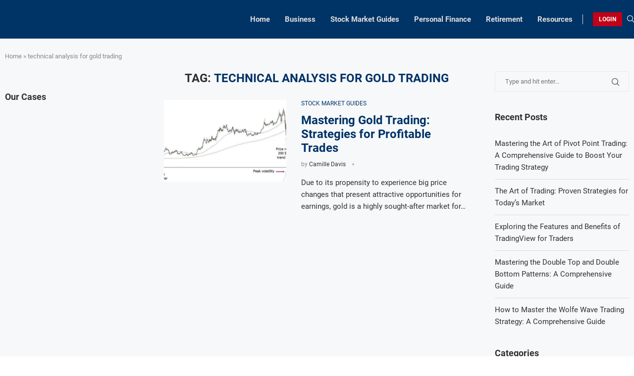

--- FILE ---
content_type: text/html; charset=UTF-8
request_url: https://investornewshub.com/tag/technical-analysis-for-gold-trading/
body_size: 60491
content:
<!DOCTYPE html>
<html lang="en-US">
<head><link rel="preload" href="https://fonts.gstatic.com/s/roboto/v30/KFOmCnqEu92Fr1Mu4mxK.woff2" as="font" type="font/woff2" crossorigin><link rel="preload" href="https://fonts.gstatic.com/s/roboto/v30/KFOlCnqEu92Fr1MmWUlfBBc4.woff2" as="font" type="font/woff2" crossorigin><link rel="preload" href="https://investornewshub.com/wp-content/uploads/blank.css" as="style"><style>:where(.wp-block-button__link){box-shadow:none;text-decoration:none;border-radius:9999px;padding:calc(.667em + 2px) calc(1.333em + 2px)}:where(.wp-block-columns.has-background){padding:1.25em 2.375em}.wp-block-post-comments .comment-reply-title :where(small){font-size:var(--wp--preset--font-size--medium,smaller);margin-left:.5em}:where(.wp-block-post-comments input[type=submit]){border:none}@supports (position:sticky){}@supports (-webkit-overflow-scrolling:touch){}:where(.wp-block-file__button){border-radius:2em;padding:.5em 1em}:where(.wp-block-file__button):is(a):active,:where(.wp-block-file__button):is(a):focus,:where(.wp-block-file__button):is(a):hover,:where(.wp-block-file__button):is(a):visited{box-shadow:none;color:#fff;opacity:.85;text-decoration:none}@supports ((-webkit-mask-image:none) or (mask-image:none)) or (-webkit-mask-image:none){}.wp-block-image :where(.has-border-color){border-style:solid}.wp-block-image :where([style*=border-top-color]){border-top-style:solid}.wp-block-image :where([style*=border-right-color]){border-right-style:solid}.wp-block-image :where([style*=border-bottom-color]){border-bottom-style:solid}.wp-block-image :where([style*=border-left-color]){border-left-style:solid}.wp-block-image :where([style*=border-width]){border-style:solid}.wp-block-image :where([style*=border-top-width]){border-top-style:solid}.wp-block-image :where([style*=border-right-width]){border-right-style:solid}.wp-block-image :where([style*=border-bottom-width]){border-bottom-style:solid}.wp-block-image :where([style*=border-left-width]){border-left-style:solid}ul{box-sizing:border-box}.wp-block-navigation:where(:not([class*=has-text-decoration])) a,.wp-block-navigation:where(:not([class*=has-text-decoration])) a:active,.wp-block-navigation:where(:not([class*=has-text-decoration])) a:focus{text-decoration:none}:where(.wp-block-navigation.has-background .wp-block-navigation-item a:not(.wp-element-button)),:where(.wp-block-navigation.has-background .wp-block-navigation-submenu a:not(.wp-element-button)),:where(.wp-block-navigation .wp-block-navigation__submenu-container .wp-block-navigation-item a:not(.wp-element-button)),:where(.wp-block-navigation .wp-block-navigation__submenu-container .wp-block-navigation-submenu a:not(.wp-element-button)){padding:.5em 1em}.has-drop-cap:not(:focus):first-letter{float:left;font-size:8.4em;line-height:.68;font-weight:100;margin:.05em .1em 0 0;text-transform:uppercase;font-style:normal}:where(p.has-text-color:not(.has-link-color)) a{color:inherit}.wp-block-post-comments-form[style*=font-weight] :where(.comment-reply-title){font-weight:inherit}.wp-block-post-comments-form[style*=font-family] :where(.comment-reply-title){font-family:inherit}.wp-block-post-comments-form[class*=-font-size] :where(.comment-reply-title),.wp-block-post-comments-form[style*=font-size] :where(.comment-reply-title){font-size:inherit}.wp-block-post-comments-form[style*=line-height] :where(.comment-reply-title){line-height:inherit}.wp-block-post-comments-form[style*=font-style] :where(.comment-reply-title){font-style:inherit}.wp-block-post-comments-form[style*=letter-spacing] :where(.comment-reply-title){letter-spacing:inherit}.wp-block-post-comments-form .comment-reply-title :where(small){font-size:var(--wp--preset--font-size--medium,smaller);margin-left:.5em}:where(.wp-block-search__button){border:1px solid #ccc;padding:.375em .625em}:where(.wp-block-search__button-inside .wp-block-search__inside-wrapper){padding:4px;border:1px solid #949494}:where(.wp-block-search__button-inside .wp-block-search__inside-wrapper) .wp-block-search__input{border-radius:0;border:none;padding:0 0 0 .25em}:where(.wp-block-search__button-inside .wp-block-search__inside-wrapper) .wp-block-search__input:focus{outline:none}:where(.wp-block-search__button-inside .wp-block-search__inside-wrapper) :where(.wp-block-search__button){padding:.125em .5em}@supports (position:sticky){}:root{--wp--preset--font-size--normal:16px;--wp--preset--font-size--huge:42px}html :where(.has-border-color){border-style:solid}html :where([style*=border-top-color]){border-top-style:solid}html :where([style*=border-right-color]){border-right-style:solid}html :where([style*=border-bottom-color]){border-bottom-style:solid}html :where([style*=border-left-color]){border-left-style:solid}html :where([style*=border-width]){border-style:solid}html :where([style*=border-top-width]){border-top-style:solid}html :where([style*=border-right-width]){border-right-style:solid}html :where([style*=border-bottom-width]){border-bottom-style:solid}html :where([style*=border-left-width]){border-left-style:solid}html :where(img[class*=wp-image-]){height:auto;max-width:100%}   @font-face{font-family:ElegantIcons;src:url(https://investornewshub.com/wp-content/plugins/goodlayers-core/plugins/elegant/ElegantIcons.eot);src:url(https://investornewshub.com/wp-content/plugins/goodlayers-core/plugins/elegant/ElegantIcons.eot) format('embedded-opentype'),url(https://investornewshub.com/wp-content/plugins/goodlayers-core/plugins/elegant/ElegantIcons.woff) format('woff'),url(https://investornewshub.com/wp-content/plugins/goodlayers-core/plugins/elegant/ElegantIcons.ttf) format('truetype'),url(https://investornewshub.com/wp-content/plugins/goodlayers-core/plugins/elegant/ElegantIcons.svg) format('svg');font-weight:400;font-style:normal;font-display:block}.icon_link_alt{font-family:ElegantIcons;speak:none;font-style:normal;font-weight:400;font-variant:normal;text-transform:none;line-height:1;-webkit-font-smoothing:antialiased}.icon_link_alt:before{content:"\e02b"} .clearfix{ zoom:1; } .clearfix:after{ content:" "; display:block; clear:both; visibility:hidden; line-height:0; height:0; } .gdlr-core-media-image{ line-height:0; position:relative; } .gdlr-core-image-overlay{ position:absolute; top:0px; right:0px; bottom:0px; left:0px; opacity:0; filter:alpha(opacity=0); overflow:hidden; transition:opacity 500ms ease-out; -moz-transition:opacity 500ms ease-out; -o-transition:opacity 500ms ease-out; -webkit-transition:opacity 500ms ease-out; } .gdlr-core-image-overlay:hover{ opacity:1; filter:alpha(opacity=100); } .gdlr-core-image-overlay-icon{ position:absolute; left:50%; top:50%; display:block; text-align:center; transform:translate(-50%, -50%); -webkit-transform:translate(-50%, -50%); -moz-transform:translate(-50%, -50%); } .gdlr-core-image-overlay-icon.gdlr-core-size-15{ width:20px; font-size:15px; line-height:20px; margin-left:-8px; margin-top:-10px; } .gdlr-core-recent-portfolio-widget-wrap{ padding-top:8px; } .gdlr-core-recent-portfolio-widget{ max-width:103px; float:left; margin-right:10px; margin-bottom:10px; }  button::-moz-focus-inner {  padding:0;  border:0 } .penci-owl-carousel {  display:none;  width:100%;  -webkit-tap-highlight-color:transparent;  position:relative;  z-index:1;  --pcfs-delay:0.5s; } * {  box-sizing:border-box;  -webkit-box-sizing:border-box;  -moz-box-sizing:border-box;  -moz-box-sizing:border-box;  outline:none; } *, html, body, div, ul, li, h1, h2, h3, h4, form, input, p {  margin:0;  padding:0 } input {  background-color:transparent; } img {  border:0 } ul, li {  list-style:none } h1, h2, h3, h4 {  font-size:100%;  font-weight:normal } img {  max-width:100%;  vertical-align:top;  height:auto; } a img {  border:none } body:not(.penci-fawesome-ver5) .penci-faicon {  font-family:'FontAwesome';  font-weight:normal; } input[type="text"], input[type="submit"], button {  -webkit-appearance:none;  border-radius:0;  -webkit-border-radius:0; } p:empty:before {  content:none; } html, body {  -webkit-font-smoothing:antialiased; } body {  font-family:var(--pcbody-font);  color:#313131;  background-color:#FFF;  font-size:14px;  overflow-x:hidden;  text-rendering:optimizeLegibility;  -webkit-font-smoothing:antialiased;  -moz-osx-font-smoothing:grayscale;  --pcbg-cl:#fff;  --pctext-cl:#313131;  --pcborder-cl:#dedede;  --pcheading-cl:#313131;  --pcmeta-cl:#888888;  --pcaccent-cl:#6eb48c;  --pcbody-font:'PT Serif', serif;  --pchead-font:'Raleway', sans-serif;  --pchead-wei:bold;  --pchd-mg:60px;  --pcctain:1170px;  --pcctain2:1400px;  --pcajs_tcl:var(--pcheading-cl);  --pcajs_thcl:var(--pcaccent-cl);  --pcajs_mcl:var(--pcmeta-cl);  --pcajs_mhcl:var(--pcmeta-cl);  --pcajs_ncl:var(--pctext-cl);  --pcajs_bcl:var(--pcborder-cl);  --pcajs_bgcl:var(--pcbg-cl);  --pcajs_bghcl:#f9f9f9;  --pcajs_tfz:13px;  --pcajs_mfz:12px;  --pcajs_nfz:13px; } input[type="text"] {  font-family:var(--pcbody-font);  padding:11px 20px;  max-width:100%;  width:100%;  border:1px solid var(--pcborder-cl);  border-radius:0;  background-color:transparent;  box-shadow:none;  color:var(--pctext-cl);  vertical-align:middle;  font-size:inherit; } input[type='text']:focus {  outline:none; } button, [type="submit"] {  font-family:var(--pchead-font);  font-weight:var(--pchead-wei);  padding:12px 20px;  font-size:13px;  line-height:1.2;  background-color:var(--pcaccent-cl);  color:#fff;  position:relative;  text-align:center;  display:inline-block;  outline:none;  border:0;  border-radius:0;  box-shadow:none;  text-decoration:none;  text-shadow:none;  cursor:pointer;  text-transform:uppercase; } p {  font-size:14px;  line-height:28px; } .elementor-text-editor p {  font-size:inherit;  line-height:inherit;  text-align:inherit; } a {  text-decoration:none;  color:var(--pcaccent-cl);  transition:color 0.3s;  -webkit-transition:color 0.3s;  -moz-transition:color 0.3s;  outline:none;  cursor:pointer; } a:hover { } h1, h2, h3, h4 {  font-family:var(--pchead-font);  font-style:normal;  font-weight:var(--pchead-wei); } .container {  width:var(--pcctain);  margin:0 auto; } .container.container-1400 {  max-width:var(--pcctain2);  width:100%; } .container.penci_sidebar:before, .container.penci_sidebar:after {  content:'';  display:table;  clear:both; } body:not(.penci-fawesome-ver5) .penci-faicon.fa-facebook:before {  content:"\f09a"; } #main {  width:100%; } .container.penci_sidebar #main {  width:70.94%;  padding-right:50px;  float:left; } .penci-sidebar-content {  width:29.06%;  float:right; } .clear-footer {  height:1px;  margin-bottom:29px;  clear:both;  display:block;  width:100%; } .clearfix {  clear:both; } .penci-clearfix {  clear:both; } .penci-clearfix:before, .penci-clearfix:after {  content:'';  display:table;  clear:both; } .wrapper-boxed {  overflow:hidden; } .headline-title {  height:32px;  line-height:32px;  padding:0 15px;  font-size:12px;  color:#fff;  background:var(--pcaccent-cl);  float:left;  text-transform:uppercase;  font-family:var(--pchead-font);  z-index:10;  position:relative;  display:inline-block;  font-weight:var(--pchead-wei); } .penci-trending-nav {  line-height:32px; } .penci-trending-nav a {  font-size:16px;  line-height:inherit;  padding-left:5px;  padding-right:5px;  cursor:pointer;  display:inline-block;  vertical-align:top;  text-decoration:none !important;  color:#999;  position:relative; } .penci-trending-nav a:hover {  color:#fff; } a.penci-topbar-post-title {  color:#fff;  font-size:12px;  font-family:var(--pchead-font);  text-decoration:none !important;  text-transform:uppercase;  transition:color 0.3s;  -webkit-transition:color 0.3s;  -moz-transition:color 0.3s;  display:inline-block;  white-space:nowrap;  line-height:32px;  font-weight:var(--pchead-wei); } a.penci-topbar-post-title:hover {  color:var(--pcaccent-cl); } .penci-topbar-trending {  display:inline-block;  float:left;  overflow:hidden;  width:100%;  max-width:420px;  text-align:left;  text-overflow:ellipsis;  white-space:nowrap; } .penci-topbar-trending .penci-trending-nav {  float:left;  position:relative;  z-index:100;  padding-left:8px;  padding-right:8px; } .headline-title.nticker-style-2 {  margin-right:8px; } .headline-title.nticker-style-2:after {  width:0;  height:0;  border-top:8px solid transparent;  border-left:9px solid var(--pcaccent-cl);  border-bottom:8px solid transparent;  border-top-color:transparent !important;  border-bottom-color:transparent !important;  content:'';  position:absolute;  right:-8px;  top:50%;  margin-top:-8px;  display:inline-block; } @-moz-document url-prefix() { } .penci-menu-hbg, #sidebar-nav {  position:fixed;  top:0;  height:100%;  z-index:99997;  width:270px;  overflow-y:auto;  padding:30px 20px 20px;  background:#ffffff;  left:0;  transition:all 0.5s;  -webkit-transition:all 0.5s;  -moz-transition:all 0.5s;  transform:translateX(-270px);  -webkit-transform:translateX(-270px);  -moz-transform:translateX(-270px); } @media only screen and (min-width:961px) {  #sidebar-nav { display:none;  } } .penci-menu-hbg {  width:330px;  transform:translateX(-330px);  -webkit-transform:translateX(-330px);  -moz-transform:translateX(-330px); } .penci-menu-hbg::-webkit-scrollbar {  width:0; } #sidebar-nav::-webkit-scrollbar {  width:6px;  background:#848484; } #sidebar-nav::-webkit-scrollbar-thumb {  background-color:#313131;  border-radius:0;  -webkit-border-radius:0;  -moz-border-radius:0; } #sidebar-nav::-webkit-scrollbar-corner {  background-color:#DEDEDE; } #sidebar-nav-logo {  padding:0 20px 20px;  text-align:center;  margin:0 0 15px 0;  position:relative; } #sidebar-nav-logo:before {  content:"";  width:60px;  height:1px;  background:var(--pcaccent-cl);  position:absolute;  bottom:0;  left:50%;  margin-left:-30px; } .header-social.sidebar-nav-social {  margin:0 0 43px 0;  padding:0 10px; } .header-social.sidebar-nav-social .inner-header-social:before, .header-social.sidebar-nav-social .inner-header-social:after {  content:none; } .header-social.sidebar-nav-social a i {  color:#313131; } .header-social.sidebar-nav-social a i:hover {  color:var(--pcaccent-cl); } .penci-social-colored a i.fa-facebook {  background:#0d47a1 !important; } .penci-social-colored a i.fa-twitter {  background:#40c4ff !important; } .penci-social-colored a i.fa-youtube-play {  background:#ff0000 !important; } .penci-menu-hbg .menu, #sidebar-nav .menu {  margin:0;  list-style:none; } .penci-menu-hbg .menu li, #sidebar-nav .menu li {  display:block;  border-bottom:1px solid #DEDEDE;  padding:0;  margin-bottom:0; } .penci-menu-hbg .menu li.penci-mega-menu .sub-menu a:blank {  padding:0;  display:none; } .penci-menu-hbg .menu > li:last-child, #sidebar-nav .menu > li:last-child {  border-bottom:none; } .penci-menu-hbg .menu li a, #sidebar-nav .menu li a {  font-size:13px;  font-weight:normal;  letter-spacing:0;  text-transform:uppercase;  color:#313131;  margin:0;  position:relative;  padding:13px 0 13px 0;  display:block;  line-height:1.3em;  font-family:var(--pchead-font);  font-weight:var(--pchead-wei); } .penci-menu-hbg .menu li a {  text-decoration:none; } .penci-menu-hbg .menu li a:hover, #sidebar-nav .menu li a:hover {  color:var(--pcaccent-cl); } #close-sidebar-nav {  position:fixed;  visibility:hidden;  opacity:0;  text-decoration:none;  top:0;  left:0;  font-size:1.4em;  color:#313131;  padding:10px;  height:100%;  background:rgba(0, 0, 0, .8);  right:0;  z-index:99996;  cursor:pointer;  transition:all 0.5s;  -webkit-transition:all 0.5s;  -moz-transition:all 0.5s; } #close-sidebar-nav i {  display:none;  width:24px;  height:24px;  background-color:#fff;  line-height:24px;  text-align:center;  border-radius:12px;  font-size:14px; } .penci-menu-hbg {  background-repeat:no-repeat;  background-position:center center; } .penci-menu-hbg {  padding-bottom:30px; } .pcheader-icon {  float:right;  width:20px;  text-align:center; } .pcheader-icon > a {  height:58px;  font-size:14px;  line-height:58px;  color:#313131;  cursor:pointer;  background:none;  display:block;  -webkit-transition:all 0.3s;  -moz-transition:all 0.3s;  -ms-transition:all 0.3s;  -o-transition:all 0.3s;  transition:all 0.3s; } .show-search {  position:absolute;  left:0;  width:100%;  top:0;  height:58px;  background:#fff;  text-align:left;  z-index:200;  display:none; } .show-search form.pc-searchform input.search-input {  padding:15px 35px 15px 0;  transition:all 0.3s;  -webkit-transition:all 0.3s;  -moz-transition:all 0.3s;  border:none;  position:absolute;  top:0;  left:0;  width:100%;  z-index:3;  color:#313131;  height:58px;  line-height:28px;  box-sizing:border-box;  -moz-box-sizing:border-box;  -webkit-box-sizing:border-box;  background:none;  font-weight:normal;  letter-spacing:0;  font-size:13px; } .show-search form.pc-searchform i {  display:none; } .show-search a.close-search {  position:absolute;  width:20px;  height:60px;  display:inline-block;  right:0;  top:0;  z-index:5;  text-align:center;  line-height:60px;  font-size:16px;  cursor:pointer;  color:#313131; } .show-search a.close-search i {  font-size:70%; } form.pc-searchform .searchsubmit {  display:none; } .header-search-style-showup .penci-top-search {  position:relative; } .header-search-style-showup .show-search {  left:auto;  right:0;  width:300px;  top:100%;  padding:20px;  border-top:4px solid var(--pcaccent-cl);  height:auto !important;  visibility:hidden;  display:block;  -webkit-transition:all 0.27s ease-in-out;  -moz-transition:all 0.27s ease-in-out;  -o-transition:all 0.27s ease-in-out;  transition:all 0.27s ease-in-out;  -webkit-transform-origin:0 0;  -moz-transform-origin:0 0;  -ms-transform-origin:0 0;  -o-transform-origin:0 0;  transform-origin:0 0;  -webkit-transform:rotateX(-90deg);  -moz-transform:rotateX(-90deg);  -ms-transform:rotateX(-90deg);  -o-transform:rotateX(-90deg);  transform:rotateX(-90deg);  box-shadow:0 3px 3px rgba(190, 190, 190, 0.6);  -webkit-box-shadow:0 3px 3px rgba(190, 190, 190, 0.6);  -moz-box-shadow:0 3px 3px rgba(190, 190, 190, 0.6); } .header-search-style-showup .show-search {  height:auto !important; } .header-search-style-showup .show-search:before {  visibility:hidden;  opacity:0;  content:'';  display:block;  position:absolute;  top:-9px;  right:5px;  margin:0 auto;  width:0;  height:0;  border-style:solid;  border-width:0 6px 6px 6px;  -webkit-transform:translate3d(0, 5px, 0);  transform:translate3d(0, 5px, 0);  -webkit-transition:all 0.4s ease;  transition:all 0.4s ease;  border-color:transparent transparent var(--pcaccent-cl) transparent;  border-bottom-color:var(--pcaccent-cl); } .header-search-style-showup .show-search form.pc-searchform input.search-input {  border:1px solid var(--pcborder-cl);  border-right:0;  height:40px !important;  padding:5px 12px !important;  position:relative; } .header-search-style-showup .show-search a.close-search {  display:none; } .header-search-style-showup .show-search form.pc-searchform .searchsubmit {  display:block;  border:0;  padding:0 16px;  font-size:13px;  font-weight:var(--pchead-wei);  font-family:var(--pchead-font);  background-color:var(--pcaccent-cl);  color:white;  text-transform:uppercase;  transition:all 0.3s;  cursor:pointer;  white-space:nowrap; } .widget.widget_search form.pc-searchform .searchsubmit {  display:none; } .header-search-style-showup .show-search .pc-searchform-inner {  display:flex; } .pcheader-icon a i {  line-height:inherit;  vertical-align:top; } .header-social {  display:block;  text-align:center;  margin:20px 0 0; } .header-social .inner-header-social {  display:inline-block;  vertical-align:top;  position:relative; } .header-social a {  float:left;  display:inline-block;  vertical-align:top;  margin-right:13px; } .header-social a:last-child {  margin-right:0; } .header-social a i {  font-size:14px;  color:#313131;  -webkit-transition:all 0.2s linear;  -moz-transition:all 0.2s linear;  -ms-transition:all 0.2s linear;  -o-transition:all 0.2s linear;  transition:all 0.2s linear;  vertical-align:top; } .header-social a:hover i {  color:var(--pcaccent-cl); } span.side-item-meta > time {  font-size:inherit;  color:inherit;  text-decoration:inherit;  font-weight:inherit;  background:none;  font-style:inherit;  font-family:inherit; } .penci-image-holder {  position:relative;  width:100%;  background:#f5f5f5;  display:inline-block;  vertical-align:top;  background-repeat:no-repeat;  background-position:center center;  background-size:cover;  -webkit-background-size:cover;  -moz-background-size:cover;  -o-background-size:cover;  overflow:hidden; } .penci-image-holder:before {  display:block;  content:"";  width:100%;  padding-top:66.6667%;  background:none !important;  box-shadow:none !important; } .penci-image-holder:not([style*='background-image']), .penci-lazy[src*="20xmlns='http://www.w3.org/2000/svg'"], .penci-lazy:not(.lazyloaded) {  background-image:linear-gradient(to left, #f5f5f5 0%, #efefef 15%, #f5f5f5 40%, #f5f5f5 100%);  background-repeat:no-repeat !important;  background-color:#f5f5f5;  background-size:900px 1700px !important;  animation:pencipreload 0.6s infinite linear forwards;  -webkit-animation:pencipreload 0.6s infinite linear forwards; } @-webkit-keyframes pencipreload {  from { background-position:-800px 0;  }  to { background-position:100px 0;  } } @keyframes pencipreload {  from { background-position:-800px 0;  }  to { background-position:100px 0;  } } .penci-image-holder.small-fix-size {  width:120px; } .penci-owl-carousel:not(.owl-loaded) {  display:block; } .penci-owl-carousel:not(.owl-loaded) > div {  display:none; } .penci-owl-carousel:not(.owl-loaded) > div:first-child {  display:block; } .penci-owl-carousel:not(.owl-loaded):before, .penci-owl-carousel:not(.owl-loaded):after {  content:'';  clear:both;  display:table; } .penci-owl-carousel.penci-headline-posts:not(.owl-loaded):before, .penci-owl-carousel.penci-headline-posts:not(.owl-loaded):after {  content:none;  clear:none;  display:none; } .pc-wrapbuilder-header {  --pchb-socialw:28px;  --pchb-m-socialw:28px; } .penci_nav_row {  position:relative;  display:-webkit-flex;  display:-ms-flexbox;  display:flex;  -webkit-flex-flow:row nowrap;  flex-flow:row nowrap;  -webkit-align-items:center;  -ms-flex-align:center;  align-items:center;  -webkit-justify-content:space-between;  -ms-flex-pack:justify;  justify-content:space-between;  height:100%;  margin-left:-10px;  margin-right:-10px; } .pcmiddle-normal .penci_nav_alignleft {  justify-content:flex-start; } .pcmiddle-normal .penci_nav_alignright {  justify-content:flex-end; } .pcmiddle-normal .penci_nav_aligncenter {  justify-content:center; } .pcmiddle-normal .penci_nav_center {  flex:1 1 0; } .pc-builder-menu .navigation {  background-color:transparent;  border:0;  height:auto; } .penci-mobile-midbar, .penci-desktop-sticky-mid, .penci-desktop-midbar, .penci-desktop-bottombar {  padding-top:10px;  padding-bottom:10px;  background-size:cover;  background-repeat:no-repeat;  background-attachment:scroll; } .penci-desktop-midbar, .penci-desktop-bottombar {  background-color:#fff; } .pc-wrapbuilder-header {  margin-bottom:var(--pchd-mg); } .pc-wrapbuilder-header .header-social .inner-header-social {  display:flex;  position:relative; } .pc-wrapbuilder-header .header-social.mobile-social .inner-header-social {  justify-content:center; } .navigation {  background:#fff;  height:60px;  z-index:9999;  width:100%;  -webkit-backface-visibility:hidden;  border-bottom:1px solid #ECECEC;  transition:all 0.3s;  -webkit-transition:all 0.3s;  -moz-transition:all 0.3s; } .navigation.mobile-menu {  background-color:transparent;  height:unset; } .navigation .menu {  float:left; } .navigation ul.menu > li {  display:inline-block;  position:relative;  float:left;  margin-right:30px; } .navigation .menu > li:last-child {  margin-right:0; } .navigation .menu > li > a {  font-family:var(--pchead-font);  font-size:12px;  color:#313131;  text-transform:uppercase;  display:inline-block;  -o-transition:.3s;  -moz-transition:.3s;  -webkit-transition:.3s;  position:relative;  font-weight:var(--pchead-wei);  text-decoration:none; } .navigation .menu > li > a {  line-height:58px; } .navigation ul.menu > li > a:before {  content:"";  position:absolute;  bottom:calc(50% - 12px);  transition:all 0.2s;  -webkit-transition:all 0.2s;  -moz-transition:all 0.2s;  left:50%;  height:2px;  width:0;  background:var(--pcaccent-cl); } .navigation ul.menu > li > a:hover:before, .navigation ul.menu > li:hover > a:before {  left:0;  width:100%; } .navigation .menu li > a:hover, .navigation .menu li:hover > a {  color:var(--pcaccent-cl); } .navigation .button-menu-mobile {  display:none;  float:left;  text-align:center;  color:#313131;  font-size:21px;  cursor:pointer;  transition:color 0.3s;  -webkit-transition:color 0.3s;  -moz-transition:color 0.3s; } .pb-logo-sidebar-mobile {  text-align:center; } .navigation.menu-style-2 ul.menu > li > a:before {  content:none;  display:none; } @-moz-document url-prefix() { } .penci-header-image-logo {  --pchb-logo-title-size:40px;  --pchb-logo-title-font:var(--pchead-font);  --pchb-logo-title-fw:'400';  --pchb-logo-title-fs:'normal';  --pchb-logo-slogan-size:14px;  --pchb-logo-slogan-font:'inherit';  --pchb-logo-slogan-fw:'400';  --pchb-logo-slogan-fs:'normal';  --pchb-logo-title-color:'inherit';  --pchb-logo-slogan-color:var(--pctext-cl); } .pc-logo-sticky {  --pchb-logo-s-title-size:40px;  --pchb-logo-s-title-font:var(--pchead-font);  --pchb-logo-s-title-fw:'400';  --pchb-logo-s-title-fs:'normal';  --pchb-logo-s-slogan-size:14px;  --pchb-logo-s-slogan-font:'inherit';  --pchb-logo-s-slogan-fw:'400';  --pchb-logo-s-slogan-fs:'normal';  --pchb-logo-s-title-color:'inherit';  --pchb-logo-s-slogan-color:'inherit'; } .pb-logo-sidebar-mobile {  --pchb-logo-sm-title-size:40px;  --pchb-logo-sm-title-font:var(--pchead-font);  --pchb-logo-sm-title-fw:'400';  --pchb-logo-sm-title-fs:'normal';  --pchb-logo-sm-slogan-size:14px;  --pchb-logo-sm-slogan-font:'inherit';  --pchb-logo-sm-slogan-fw:'400';  --pchb-logo-sm-slogan-fs:'normal';  --pchb-logo-sm-title-color:'inherit';  --pchb-logo-sm-slogan-color:'inherit'; } .penci-builder-element.penci-data-time-format {  white-space:nowrap; } .penci-builder-element.header-social a i {  width:var(--pchb-socialw);  height:var(--pchb-socialw);  line-height:calc(var(--pchb-socialw) - 2px);  background:none;  border:1px solid #E0E0E0;  margin:0;  display:inline-block;  text-align:center;  color:var(--pctext-cl); } .penci-builder-element.header-social.mobile-social a i {  width:var(--pchb-m-socialw);  height:var(--pchb-m-socialw);  line-height:calc(var(--pchb-m-socialw) - 2px); } .penci-builder-element.header-social a:hover i {  color:var(--pcaccent-cl); } .penci-builder-element.header-social a {  margin-right:10px; } body:not(.rtl) .penci-builder-element.header-social a:last-child {  margin-right:0 !important; } .penci-builder-element.header-social .penci-social-colored a {  transition:opacity 0.3s; } .penci-builder-element.header-social .penci-social-colored a:hover {  opacity:.85; } .penci-builder-element.header-social .penci-social-colored a i {  border:none !important;  color:#fff !important;  line-height:var(--pchb-socialw); } .penci-builder-element.header-social.mobile-social .penci-social-colored a i {  border:none !important;  color:#fff !important;  line-height:var(--pchb-m-socialw); } .penci-builder-element.header-social .penci-social-simple a i {  line-height:1;  width:auto !important;  height:auto !important;  border-color:transparent !important;  background-color:transparent !important; } .penci-builder-element.header-social {  margin-top:0; } .penci-vertical-line {  display:inline-block;  width:1px;  height:20px;  background-color:var(--pcborder-cl); } .penci-builder-element.header-social .penci-social-circle a i {  border-radius:50%; } .pc-builder-element.pc-main-menu {  --pchb-main-menu-font:var(--pchead-font);  --pchb-main-menu-fs:12px;  --pchb-main-menu-lh:58px;  --pchb-main-menu-fs_l2:var(--pchb-main-menu-fs);  --pchb-main-menu-cl:#313131;  --pchb-main-menu-fw:bold;  --pchb-main-menu-tt:uppercase;  --pchb-main-menu-mg:30px;  --pchb-mainm-linect:''; } .pc-builder-element.pc-main-menu .navigation .menu > li > a {  font-family:var(--pchb-main-menu-font);  font-size:var(--pchb-main-menu-fs);  font-weight:var(--pchb-main-menu-fw);  color:var(--pchb-main-menu-cl);  letter-spacing:0;  text-transform:var(--pchb-main-menu-tt); } .pc-builder-element.pc-main-menu .navigation .menu li > a:hover {  color:var(--pcaccent-cl); } .pc-builder-element.pc-main-menu .navigation ul.menu > li {  margin-right:var(--pchb-main-menu-mg); } .pc-builder-element.pc-main-menu .navigation ul.menu > li:last-child {  margin-right:0; } .pc-builder-element.pc-main-menu .navigation .menu > li > a {  line-height:var(--pchb-main-menu-lh); } .penci-builder-element.penci-topbar-trending a.penci-topbar-post-title {  color:var(--pcheading-cl); } .penci_header.penci_builder_sticky_header_desktop {  position:fixed;  top:0;  left:0;  right:0;  z-index:9998;  opacity:0;  visibility:hidden;  transition:visibility 0.1s ease, opacity 0.1s ease, transform 0.3s ease;  transform:translate3d(0, -100%, 0);  background-color:#fff;  border-style:solid;  border-width:0; } .penci_header.main-builder-header {  border-width:0; } .penci_navbar_mobile {  background:var(--pcbg-cl); } .penci-header-image-logo img, .penci_builder_sticky_header_desktop .penci-header-image-logo img {  width:auto;  height:auto; } .pc-builder-element .search-click, .pc-builder-element.penci-top-search .search-click {  height:unset;  line-height:unset;  display:inline-block; } @media only screen and (min-width:961px) {  .penci_navbar_mobile { display:none;  } } @media only screen and (max-width:960px) {  .penci_builder_sticky_header_desktop,  .penci_header.penci-header-builder.main-builder-header,  .penci_header.penci_builder_sticky_header_desktop { display:none !important;  } } @media only screen and (max-width:479px) {  .penci_navbar_mobile .container { padding-left:10px; padding-right:10px;  } } .penci_navbar_mobile .navigation {  border:0; } .penci_navbar_mobile .navigation .button-menu-mobile {  display:block; } .penci-header-builder.shadow-enable, .penci_builder_sticky_header_desktop.shadow-enable {  box-shadow:0 1px 5px rgba(190, 190, 190, 0.46);  -webkit-box-shadow:0 1px 5px rgba(190, 190, 190, 0.46);  -moz-box-shadow:0 1px 5px rgba(190, 190, 190, 0.46);  border-color:transparent;  border-width:0; } .penci-builder.penci-builder-button {  display:inline-block;  transition:0.3s all ease-in-out;  border-style:solid;  border-width:0; } .penci-top-search.pc-builder-element {  width:auto; } .penci-builder.penci-builder-button.button-define-style-4 {  padding:10px;  background-color:#f2f2f2;  color:var(--pcheading-cl); } .penci-builder.penci-builder-button.button-define-style-4 {  padding:7px 12px; } .penci_navbar_mobile .navigation.mobile-menu {  width:auto;  float:none; } .penci-builder-mobile-sidebar-nav {  position:fixed;  top:0;  height:100%;  z-index:100001;  width:330px;  overflow-y:auto;  padding:30px 20px 20px;  background:#ffffff;  left:0;  transition:all 0.5s;  -webkit-transition:all 0.5s;  -moz-transition:all 0.5s;  transform:translateX(-330px);  -webkit-transform:translateX(-330px);  -moz-transform:translateX(-330px); } .close-mobile-menu-builder {  position:fixed;  visibility:hidden;  opacity:0;  text-decoration:none;  top:0;  left:0;  font-size:1.4em;  color:#313131;  padding:10px;  height:100%;  background:rgba(0, 0, 0, .8);  right:0;  z-index:100000;  cursor:pointer;  transition:all 0.5s;  -webkit-transition:all 0.5s;  -moz-transition:all 0.5s; } .close-mobile-menu-builder i {  display:inline-block;  width:24px;  height:24px;  background-color:#fff;  line-height:24px;  text-align:center;  border-radius:12px;  font-size:14px; } .pc-builder-menu.pc-dropdown-menu {  --pchb-dd-fn:var(--pchead-font);  --pchb-dd-fw:var(--pchead-wei);  --pchb-dd-lv1:13px;  --pchb-dd-lv2:13px;  --pchb-dd-tt:uppercase; } .pc-builder-menu.pc-dropdown-menu .menu li a {  font-family:var(--pchb-dd-fn);  font-weight:var(--pchb-dd-fw);  font-size:var(--pchb-dd-lv1);  text-transform:var(--pchb-dd-tt); } .penci-builder-element.pc-search-form {  max-width:300px;  width:100%; } .penci-builder-element.pc-search-form-sidebar {  max-width:100%;  width:100%; } .penci-builder-element.pc-search-form-sidebar {  --pcs-s-txt-cl:var(--pctext-cl) } .penci-builder-element.pc-search-form-sidebar form.pc-searchform input.search-input {  color:var(--pcs-s-txt-cl) } .penci-builder-element.pc-search-form-sidebar form.pc-searchform input.search-input:-ms-input-placeholder {  color:var(--pcs-s-txt-cl) } .penci-builder-element.pc-search-form-sidebar form.pc-searchform input.search-input::-ms-input-placeholder {  color:var(--pcs-s-txt-cl) } .penci_nav_col {  display:flex;  align-items:center;  flex-direction:row;  padding-left:10px;  padding-right:10px; } .penci_nav_col > *:not(:first-child) {  margin-left:10px; } .penci-header-builder .pcheader-icon > a, .penci-header-builder .top-search-classes > a {  height:auto;  line-height:unset; } .header-search-style-showup .penci-header-builder .show-search, .header-search-style-showup .penci_navbar_mobile .show-search {  top:calc(100% + 10px); } .penci-builder-item-wrap > div:not(:last-child) {  margin-bottom:20px; } .pc-builder-element.pc-logo img {  max-height:60px; } .penci-disable-uppercase {  text-transform:none !important; } .penci-enable-uppercase {  text-transform:uppercase !important; } .pc-wrapbuilder-header {  --pchd-sinput-txt:var(--pctext-cl); } .header-search-style-showup .pc-wrapbuilder-header .show-search form.pc-searchform input.search-input {  color:var(--pchd-sinput-txt); } .header-search-style-showup .pc-wrapbuilder-header .show-search form.pc-searchform input.search-input:-ms-input-placeholder {  color:var(--pchd-sinput-txt); } .header-search-style-showup .pc-wrapbuilder-header .show-search form.pc-searchform input.search-input::-ms-input-placeholder {  color:var(--pchd-sinput-txt); } .pcsl-col-1 .pcsl-item {  flex:0 0 100%; } @media screen and (max-width:1169px) {  .pcsl-tabcol-1 .pcsl-item { flex:0 0 100%;  } } @media screen and (max-width:767px) {  .pcsl-mobcol-1 .pcsl-item { flex:0 0 100%;  } } .penci-smalllist {  display:block;  width:100%;  clear:both;  --pcsl-hgap:20px;  --pcsl-bgap:20px;  --pcsl-between:20px;  --pcsl-dwidth:15%;  overflow:hidden; } .pcsl-inner {  margin-left:calc(var(--pcsl-hgap) * -1 / 2);  margin-right:calc(var(--pcsl-hgap) * -1 / 2);  width:calc(100% + var(--pcsl-hgap));  display:flex;  display:-webkit-flex;  display:-ms-flexbox;  -webkit-flex-flow:row wrap;  -ms-flex-flow:row wrap;  flex-flow:row wrap;  align-items:flex-start; } .pcsl-inner .pcsl-item {  padding:0 calc(var(--pcsl-hgap) / 2);  width:100%;  margin-bottom:var(--pcsl-bgap); } .pcsl-inner .pcsl-iteminer {  display:flex;  display:-webkit-flex;  display:-ms-flexbox;  -webkit-flex-flow:row wrap;  -ms-flex-flow:row wrap;  flex-flow:row wrap;  align-items:flex-start; } .pcsl-inner .pcsl-content {  width:68%;  padding:0 var(--pcsl-between);  order:3; } .pcsl-imgpos-left .pcsl-content {  padding-right:0; } .pcsl-inner .pcsl-nothumb .pcsl-content {  padding-left:0 !important;  padding-right:0 !important;  width:100% !important; } .pcsl-inner .pcsl-content .pcsl-title {  font-size:16px;  color:var(--pcheading-cl);  font-family:var(--pchead-font);  font-weight:var(--pchead-wei);  line-height:1.4;  display:block; } .pcsl-inner .pcsl-content .pcsl-title a {  font-size:inherit;  color:inherit;  font-family:inherit;  font-weight:inherit;  text-decoration:none; } .pcsl-inner .pcsl-content .pcsl-title a:hover {  color:var(--pcaccent-cl); } .pcsl-grid .pcsl-item:last-child {  margin-bottom:0 !important; } .penci-homepage-title {  position:relative;  margin-bottom:30px;  text-align:center;  clear:both;  background:transparent;  margin-top:5px; } .penci-border-arrow {  position:relative;  line-height:1.3;  margin-left:5px;  margin-right:5px;  margin-top:5px; } .penci-border-arrow .inner-arrow {  border:1px solid #313131;  background:#fff;  position:relative;  display:block;  text-transform:uppercase;  padding:8px 12px 7px;  z-index:3;  font-size:14px; } .penci-border-arrow:before, .penci-border-arrow:after {  content:"";  position:absolute; } .penci-border-arrow:before {  width:0;  height:0;  border-style:solid;  border-color:transparent;  bottom:-5px;  left:50%;  border-top-color:#313131;  border-width:6px;  border-bottom:0;  margin-left:-6px;  z-index:5; } .penci-border-arrow:after {  border:1px solid #313131;  left:-5px;  right:-5px;  bottom:3px;  display:block;  z-index:1;  height:100%; } .penci-homepage-title h3 {  font-size:14px;  color:#313131;  text-transform:uppercase;  position:relative;  z-index:1; } .penci-simplelist, .penci-simplelist li {  margin:0;  padding:0;  list-style:none; } .penci-simplelist li {  display:flex;  align-items:center;  flex-direction:row;  flex-wrap:wrap;  width:100%;  margin-bottom:10px;  line-height:1.4; } .penci-simplelist > li:last-child {  margin-bottom:0 !important; } .penci-simplelist li a {  color:inherit;  font-family:inherit;  font-size:inherit; } .penci-simplelist li a:hover {  text-transform:none; } .penci-hide-tagupdated {  display:none !important; } ul.penci-grid {  display:inline-block;  width:100%;  vertical-align:top;  padding:0 !important;  margin:0; } .penci-grid > li {  display:inline-block;  vertical-align:top;  width:31.62%;  margin-bottom:51px;  float:left;  margin-right:2.57%;  list-style:none !important; } .penci-grid > li:nth-of-type(3n+3) {  margin-right:0; } .penci-grid > li:nth-of-type(3n+1) {  clear:both; } .container.penci_sidebar .penci-grid > li {  width:48.05%;  margin-right:3.9%; } .container.penci_sidebar .penci-grid li:nth-of-type(3n+3) {  margin-right:3.9%;  clear:none; } .container.penci_sidebar .penci-grid li:nth-of-type(2n+1) {  clear:both; } .container.penci_sidebar .penci-grid li:nth-of-type(2n+2) {  margin-right:0;  clear:none; } .container.penci_sidebar .penci-grid li:nth-of-type(2n+1) {  clear:both; } .penci-grid li .item > .thumbnail {  display:inline-block;  position:relative;  transition:opacity 0.3s;  -webkit-transition:opacity 0.3s;  -moz-transition:opacity 0.3s;  margin-bottom:28px;  width:100%; } .penci-grid li .item .thumbnail .icon-post-format {  position:absolute;  z-index:2;  text-align:center;  display:inline-block;  width:42px;  height:42px;  line-height:38px;  top:50%;  left:50%;  margin:-21px 0 0 -21px;  font-size:16px;  opacity:1;  color:rgba(255, 255, 255, 0.9);  background:#fff;  border-radius:50%;  -webkit-border-radius:50%;  -moz-border-radius:50%;  transition:all 0.3s;  -webkit-transition:all 0.3s;  -moz-transition:all 0.3s;  background:rgba(0, 0, 0, 0.4);  border:2px solid rgba(255, 255, 255, 0.9); } .penci-grid li .item > .thumbnail:hover .icon-post-format {  opacity:0;  transform:scale(0.5);  -webkit-transform:scale(0.5);  -moz-transform:scale(0.5); } .penci-grid li .item > .thumbnail:hover {  opacity:0.85; } .penci-grid li .item .cat {  color:var(--pcaccent-cl);  display:block;  margin-bottom:8px; } .penci-grid li .item h2 a {  font-size:18px;  color:var(--pcheading-cl);  text-transform:uppercase;  -o-transition:.3s;  -ms-transition:.3s;  -moz-transition:.3s;  -webkit-transition:.3s; } .penci-grid li .item h2 a:hover {  color:#888888; } .penci-grid li .item p {  margin-bottom:0; } .penci-grid li .item .item-content {  margin-top:18px;  text-align:left; } .cat > a.penci-cat-name {  font-size:13px;  color:var(--pcaccent-cl);  line-height:1.2;  margin:0 15px 0 0;  padding-right:10px;  display:inline-block;  vertical-align:top;  background:none;  transition:all 0.3s;  -webkit-transition:all 0.3s;  -moz-transition:all 0.3s;  font-weight:normal;  margin-bottom:5px;  position:relative;  text-decoration:none; } .cat > a.penci-cat-name:after {  content:"";  display:inline-block;  border:1px solid;  font-size:12px;  margin-left:10px;  position:absolute;  top:50%;  margin-top:-3px;  width:3px;  height:3px;  transform:rotate(45deg);  -moz-transform:rotate(45deg);  -webkit-transform:rotate(45deg);  box-sizing:unset;  -webkit-box-sizing:unset;  opacity:0.65; } .cat > a.penci-cat-name:hover { } .cat > a.penci-cat-name:first-child {  margin-left:0; } .cat > a.penci-cat-name:last-child {  margin-right:0;  padding:0; } .cat > a.penci-cat-name:last-child:after {  content:none;  display:none; } .penci-grid li.list-post {  width:100% !important;  margin-right:0 !important;  padding-bottom:40px;  margin-bottom:40px;  border-bottom:1px solid #DEDEDE; } .penci-grid li.list-post .item {  width:100%; } .penci-grid li.list-post:last-child {  margin-bottom:40px;  padding-bottom:0;  border-bottom:none; } .penci-grid li.list-post .item > .thumbnail {  margin:0;  width:46.25%;  float:left;  max-width:100%; } .penci-grid li.list-post .item .content-list-right {  margin:0;  padding-left:30px;  width:53.75%;  float:left; } .list-post .header-list-style {  position:relative;  padding-bottom:17px; } .list-post .header-list-style:after {  content:"";  width:60px;  height:1px;  background:var(--pcaccent-cl);  display:block;  bottom:0;  left:0;  position:absolute; } .grid-post-box-meta {  margin:12px 0 0;  font-size:14px; } .grid-post-box-meta span {  color:#888888; } .grid-post-box-meta span, .grid-post-box-meta a {  font-size:inherit; } .grid-post-box-meta span.author-italic { } .grid-post-box-meta span:after {  content:"";  width:1px;  height:10px;  background:#DEDEDE;  margin:0 8px 0 10px;  border-right:1px solid;  background:none !important;  opacity:0.6;  display:inline-block; } .grid-post-box-meta span:last-child:after {  content:none;  display:none; } .grid-post-box-meta span a {  color:#313131; } .grid-post-box-meta span a:hover {  color:var(--pcaccent-cl); } .penci-homepage-title.pcalign-left {  text-align:left; } .elementor-widget-text-editor p {  font-size:inherit;  line-height:inherit;  font-family:inherit;  font-weight:inherit;  color:inherit;  text-align:inherit; } .penci-go-to-top-floating {  cursor:pointer;  position:fixed;  bottom:20px;  right:20px;  width:36px;  height:36px;  line-height:36px;  font-size:16px;  background-color:var(--pcaccent-cl);  color:#fff;  z-index:99999;  text-align:center;  transform:translate3d(0, 60px, 0);  -webkit-transform:translate3d(0, 60px, 0);  -moz-transform:translate3d(0, 60px, 0);  -ms-transform:translate3d(0, 60px, 0);  -o-transform:translate3d(0, 60px, 0);  -webkit-transition:transform .4s cubic-bezier(0.55, 0, 0.05, 1.1) 0s, opacity 0.3s;  -moz-transition:transform .4s cubic-bezier(0.55, 0, 0.05, 1.1) 0s, opacity 0.3s;  -o-transition:transform .4s cubic-bezier(0.55, 0, 0.05, 1.1) 0s, opacity 0.3s;  transition:transform .4s cubic-bezier(0.55, 0, 0.05, 1.1) 0s, opacity 0.3s; } .penci-go-to-top-floating i[class^="penciicon-"] {  vertical-align:top;  line-height:inherit; } .penci-go-to-top-floating:hover {  opacity:0.85; } .penci-go-to-top-floating i {  font-size:inherit;  line-height:inherit;  color:inherit; } .textwidget {  line-height:1.8; } .widget input {  font-weight:normal; } .widget input[type="submit"] {  font-family:var(--pchead-font);  font-weight:var(--pchead-wei); } .penci-sidebar-content .widget {  width:100%;  margin-right:0;  float:none;  margin-bottom:60px;  clear:both; } .penci-sidebar-content img {  max-width:100%;  height:auto;  vertical-align:top; } .penci-sidebar-content .widget-title {  color:#313131;  margin-bottom:30px;  font-family:var(--pchead-font);  font-weight:var(--pchead-wei);  position:relative;  text-align:center;  line-height:1.3;  background:transparent; } .penci-sidebar-content.pcalign-left .widget-title {  text-align:left; } .penci-sidebar-content.style-6 .widget-title, .penci-homepage-title.style-6 {  margin-left:0;  margin-right:0;  margin-top:0; } .penci-sidebar-content.style-6 .penci-border-arrow:before, .penci-sidebar-content.style-6 .penci-border-arrow:after, .penci-homepage-title.style-6:before, .penci-homepage-title.style-6:after {  content:none; } .penci-homepage-title.style-6 .inner-arrow, .penci-sidebar-content.style-6 .penci-border-arrow .inner-arrow {  background:none !important;  padding:0 !important;  border:none !important; } .widget ul {  list-style:none; } .widget ul li {  margin-bottom:11px;  padding-bottom:12px;  border-bottom:1px solid var(--pcborder-cl);  font-size:14px;  color:#888888; } .widget ul > li:last-child {  margin-bottom:0;  padding-bottom:0;  border-bottom:none; } .widget ul li a {  font-size:14px;  font-style:normal;  line-height:1.4; } .widget a {  color:var(--pctext-cl); } .widget a:hover {  color:var(--pcaccent-cl);  text-decoration:underline; } .widget.widget_categories ul li, .widget.widget_archive ul li {  text-align:right;  color:#888;  display:table;  width:100%;  font-style:italic;  padding-right:2px; } .widget.widget_categories ul li {  text-align:left; } .widget.widget_archive ul li a {  float:left; } .widget.widget_categories ul li a {  display:block !important;  text-decoration:none; } .widget.widget_categories ul li a:before, .widget.widget_archive ul li a:before {  content:"\f105";  font-family:FontAwesome;  display:inline-block;  margin-right:10px;  font-size:90%; } .widget.widget_categories ul li span.category-item-count {  float:right;  font-style:normal;  color:#888888;  font-family:var(--pcbody-font);  font-weight:normal; } form.pc-searchform {  position:relative; } form.pc-searchform input.search-input {  border:1px solid #e9e9e9;  background:transparent;  padding:12px 40px 12px 20px;  color:#313131;  font-size:13px;  font-family:var(--pcbody-font);  font-weight:normal;  width:100%; } form.pc-searchform i {  position:absolute;  color:var(--pctext-cl);  top:50%;  transform:translateY(-50%);  -webkit-transform:translateY(-50%);  right:20px;  z-index:1;  font-size:15px;  opacity:0.9; } .widget form.pc-searchform input.search-input, .penci-sidebar-content .widget form.pc-searchform input.search-input {  width:100%;  max-width:100%;  background-color:transparent;  margin-bottom:0; } .widget .tagcloud a {  text-transform:uppercase;  background:#ffffff;  color:#999999;  padding:6px 12px 5px;  margin-right:5px;  margin-bottom:8px;  display:inline-block;  font-size:11px !important;  background:none;  border:1px solid #DEDEDE;  transition:all 0.3s;  -webkit-transition:all 0.3s;  -moz-transition:all 0.3s;  outline:none;  font-weight:normal;  line-height:1.2; } .widget .tagcloud a:hover {  color:#ffffff;  background:var(--pcaccent-cl);  border-color:var(--pcaccent-cl);  text-decoration:none; } .widget ul.side-newsfeed:before, .widget ul.side-newsfeed:after {  display:table;  content:'';  clear:both;  line-height:0; } .widget ul.side-newsfeed li {  list-style-type:none;  margin-bottom:20px;  padding-bottom:20px;  margin-left:0;  position:relative; } .widget ul.side-newsfeed li:last-child {  margin-bottom:0 !important;  padding-bottom:0 !important; } .widget ul.side-newsfeed li .side-item {  overflow:hidden;  position:relative; } .widget ul.side-newsfeed li .side-item .side-image {  float:left;  margin-right:20px;  position:relative; } .widget ul.side-newsfeed li .side-item .side-image a {  transition:opacity 0.3s;  -webkit-transition:opacity 0.3s;  -moz-transition:opacity 0.3s; } .widget ul.side-newsfeed li .side-item .side-image a:hover {  opacity:0.8; } .widget ul.side-newsfeed li .side-item .side-item-text {  overflow:hidden; } .widget ul.side-newsfeed li .side-item .side-item-text h4 {  margin-bottom:0; } .widget ul.side-newsfeed li .side-item .side-item-text h4 a {  margin-bottom:0;  color:var(--pcheading-cl);  display:block;  font-size:16px;  transition:all 0.3s;  -webkit-transition:all 0.3s;  -moz-transition:all 0.3s;  letter-spacing:0;  line-height:1.4; } .widget ul.side-newsfeed li .side-item .side-item-text h4 a:hover {  color:var(--pcaccent-cl);  text-decoration:none; } .widget ul.side-newsfeed li .side-item .side-item-text .side-item-meta {  letter-spacing:0;  color:#888888;  font-family:inherit;  font-size:13px; } ul.side-newsfeed li .grid-post-box-meta.penci-side-item-meta {  margin-top:5px;  line-height:1.2; } .widget ul.side-newsfeed li.featured-news {  width:100% !important;  margin-right:0; } .widget ul.side-newsfeed li.featured-news .side-image {  float:none !important;  margin:0 0 12px 0 !important; } .widget ul.side-newsfeed li.featured-news .side-item .side-item-text h4 a {  font-size:18px;  margin-bottom:6px; } .widget-social {  text-align:center;  display:table;  width:100%; } .widget-social.pc_alignright {  text-align:right; } @media only screen and (max-width:767px) {  .pcfb-wrapper .widget-social.pc_alignright { text-align:center;  } } .widget-social a i {  width:36px;  height:36px;  line-height:34px;  background:none;  color:#313131;  border:1px solid #E0E0E0;  border-radius:50%;  -webkit-border-radius:50%;  -moz-border-radius:50%;  margin:0 5px 5px;  display:inline-block;  font-size:14px;  -webkit-transition:all 0.2s ease-in-out;  -moz-transition:all 0.2s ease-in-out;  -o-transition:all 0.2s ease-in-out;  transition:all 0.2s ease-in-out;  text-align:center; } .widget-social a:hover {  text-decoration:none !important; } .widget-social a:hover i {  text-decoration:none;  color:#ffffff;  background:var(--pcaccent-cl);  border-color:var(--pcaccent-cl); } .widget-social a span {  display:none; } .widget-social a:first-child {  margin-left:0; } .widget-social a:last-child {  margin-right:0; } .widget input[type="text"] {  border:1px solid #DEDEDE;  border-radius:0;  -webkit-border-radius:0;  -moz-border-radius:0;  outline:none;  background:none;  display:block;  font-size:13px;  padding:11px 20px;  margin-bottom:20px;  letter-spacing:0;  font-family:var(--pcbody-font);  width:100%;  max-width:100%;  display:block;  -webkit-box-sizing:border-box;  -moz-box-sizing:border-box;  box-sizing:border-box;  cursor:auto;  height:auto;  vertical-align:baseline;  line-height:normal; } .widget input[type="submit"] {  display:block;  width:100%;  font-size:14px;  padding:12px 20px;  text-transform:uppercase;  color:#313131;  margin:0;  cursor:pointer;  border:none;  transition:all 0.3s;  -webkit-transition:all 0.3s;  -moz-transition:all 0.3s;  background:#F5F5F5;  max-width:100%;  outline:none; } .widget input[type="submit"]:hover {  background:var(--pcaccent-cl);  color:#fff; } .archive-box {  background:none;  margin:0 0 30px 0;  position:relative;  text-align:center; } .archive-box:after, .archive-box:before {  content:none; } .archive-box:before {  width:60px;  bottom:-5px;  margin-left:-30px; } .archive-box .title-bar {  position:relative;  display:block; } .archive-box span, .archive-box h1 {  color:#313131;  font-family:var(--pchead-font);  font-weight:var(--pchead-wei);  text-transform:uppercase;  font-size:24px;  line-height:1.2em;  position:relative;  z-index:10; } .archive-box h1 {  display:inline-block;  color:var(--pcaccent-cl); } .container.penci-breadcrumb {  line-height:1.4;  margin-bottom:20px; } .container.penci-breadcrumb {  margin-top:calc(25px - var(--pchd-mg));  clear:both; } .container.penci-breadcrumb span, .container.penci-breadcrumb a, .container.penci-breadcrumb span a {  font-size:13px;  color:#888888; } .container.penci-breadcrumb a:hover, .container.penci-breadcrumb span a:hover {  color:var(--pcaccent-cl); } .penci-mailchimp-block {  --pcmc-height:40px;  --pcmc-bdw:1px; } @media only screen and (max-width:479px) {  .penci-menu-hbg { width:330px !important;  } } p.has-drop-cap:not(:focus):first-letter {  float:left;  font-size:60px;  line-height:0.9;  margin:0 8px 0 0;  text-transform:uppercase;  font-style:normal; } @media only screen and (min-width:961px) and (max-width:1400px) {  .container.two-sidebar.two-sidebar { width:100%; max-width:100%; padding-left:10px; padding-right:10px;  } } @media only screen and (min-width:961px) and (max-width:1169px) {  .container { width:940px;  }  .widget ul.side-newsfeed li .side-item .side-item-text h4 a { font-size:14px;  }  .widget ul.side-newsfeed li .side-item .side-item-text .side-item-meta { font-size:11px;  } } @media only screen and (max-width:960px) {  .container.penci_sidebar #main { width:100%; margin:0 0 60px 0; padding:0 !important; float:none !important;  }  .penci-sidebar-content { position:static !important; margin-left:0 !important; top:auto !important; float:none !important; width:100% !important;  } } @media only screen and (min-width:768px) and (max-width:960px) {  .container,  .container.two-sidebar.two-sidebar { width:726px;  }  .penci-grid > li { width:48.05%; margin-right:3.9%;  }  .penci-grid li:nth-of-type(3n+1) { clear:none;  }  .penci-grid > li:nth-of-type(3n+3) { margin-right:3.9%;  }  .penci-grid li:nth-of-type(2n+2) { margin-right:0;  }  .penci-grid li:nth-of-type(2n+1) { clear:both;  } } @media only screen and (min-width:768px) {  .penci-grid li.pclist-layout .item .content-list-right { padding-left:30px; width:53.75%; float:left;  }  .penci-grid li.pclist-layout .item > .thumbnail { max-width:100%;  } } @media only screen and (max-width:767px) {  .container,  .container.two-sidebar.two-sidebar { width:100%;  }  .archive-box span, .archive-box h1 { font-size:18px;  }  .container.penci_sidebar .penci-grid > li { width:100% !important; margin:0 0 40px !important;  }  .penci-grid li.list-post .item > .thumbnail { width:100% !important; display:block; height:auto; min-height:0; float:none; max-width:100%;  }  .penci-grid li { width:100% !important; margin-right:0 !important; float:none;  }  .penci-grid li.list-post .item .content-list-right { padding:0; width:100% !important; float:none;  }  .penci-grid li.list-post .item > .thumbnail { margin-bottom:30px;  }  .penci-grid li .item > .thumbnail { width:100%;  } } @media only screen and (min-width:480px) and (max-width:767px) {  .container,  .container.two-sidebar.two-sidebar { width:480px;  } } @media only screen and (max-width:479px) {  .wrapper-boxed > .container,  .penci-two-sidebar .container.penci-breadcrumb,  ​.penci-page-header-wrap { padding-left:20px; padding-right:20px;  }  .widget ul.side-newsfeed li .side-item .side-item-text h4 a { font-size:15px;  }  .widget ul.side-newsfeed li .side-item .side-item-text .side-item-meta { font-size:13px;  }  .widget .tagcloud a { font-size:10px !important; padding:4px 10px 3px; margin-right:4px; margin-bottom:8px;  }  .cat > a.penci-cat-name,  .penci-grid li .item .cat a { font-size:11px;  }  .archive-box span, .archive-box h1 { font-size:16px;  }  #sidebar-nav { width:270px; transform:translateX(-270px); -webkit-transform:translateX(-270px); -moz-transform:translateX(-270px);  } } @media screen and (max-width:600px) {  #sidebar-nav, #close-sidebar-nav, .penci-menu-hbg { z-index:9999999;  }  #close-sidebar-nav i { display:inline-block;  } } .container.two-sidebar {  width:var(--pcctain2);  display:flex;  flex-wrap:wrap; } .container.penci-breadcrumb.two-sidebar {  display:block; } .penci-two-sidebar .container.penci-breadcrumb {  width:var(--pcctain2);  display:block; } .container.two-sidebar #main {  width:57%;  order:2;  padding-left:50px;  padding-right:50px; } .container.two-sidebar .penci-sidebar-content {  width:21.5%; } .container.two-sidebar .penci-sidebar-left {  order:1; } .container.two-sidebar .penci-sidebar-right {  order:3; } .penci-block_content {  position:relative; } .penci-mailchimp-block .mc4wp-form input[type="submit"]:not(:hover) {  background:#313131;  color:#fff; } .pcsoc-wrapper-outside {  width:100%;  display:block;  clear:both; } .pcsoc-wrapper {  display:-ms-flexbox;  display:flex;  -ms-flex-wrap:wrap;  flex-wrap:wrap;  flex-direction:column;  --pcsoc-space:10px;  --pcsoc-bspace:10px;  flex-direction:row;  margin-left:calc(var(--pcsoc-space) * -1 / 2);  margin-right:calc(var(--pcsoc-space) * -1 / 2); } .pcsoc-wrapper.pcsocs-s1 {  white-space:nowrap; } @media only screen and (max-width:1400px) and (min-width:961px) {  .penci-two-sidebar .container.penci-breadcrumb { width:100%; padding:0 10px;  } } @media only screen and (max-width:960px) and (min-width:768px) {  .penci-two-sidebar .container.penci-breadcrumb { width:726px;  } } @media only screen and (max-width:767px) and (min-width:480px) {  .penci-two-sidebar .container.penci-breadcrumb { width:480px;  } } @media only screen and (max-width:479px) {  .penci-two-sidebar .container.penci-breadcrumb { width:100%;  } } @media only screen and (max-width:1200px) and (min-width:961px) {  .container.two-sidebar .penci-sidebar-left { display:none !important;  }  .container.two-sidebar .penci-sidebar-content { width:29.06%;  }  .container.two-sidebar #main { padding-left:0; width:70.94%;  } } @media only screen and (max-width:960px) {  .container.two-sidebar .penci-sidebar-content,  .container.two-sidebar #main { width:100%;  }  .container.two-sidebar #main { order:1;  } } .penci-social-colored a i.fa-facebook {  border-left-color:#0d47a1 !important; } .penci-social-colored a i.fa-twitter {  border-left-color:#40c4ff !important; } .penci-social-colored a i.fa-youtube-play {  border-left-color:#ff0000 !important; } .penci-toc-wrapper.style-number ul li::marker {  font-weight:bold; } body {  --pc-loader-2:var(--pcaccent-cl); } .widget {  position:relative; }  @font-face {font-family:"penciicon";font-display:swap;src:url(https://investornewshub.com/wp-content/themes/soledad/css/../fonts/penciicon.ttf) format("truetype"), url(https://investornewshub.com/wp-content/themes/soledad/css/../fonts/penciicon.woff) format("woff"), url(https://investornewshub.com/wp-content/themes/soledad/css/../fonts/penciicon.woff2) format("woff2"), url(https://investornewshub.com/wp-content/themes/soledad/css/../fonts/penciicon.eot) format("embedded-opentype"), url(https://investornewshub.com/wp-content/themes/soledad/css/../fonts/penciicon.svg) format("svg");}i[class^="penciicon-"] {display:inline-block;font-family:penciicon !important;font-style:normal;font-weight:normal !important;font-variant:normal;text-transform:none;line-height:1;-webkit-font-smoothing:antialiased;-moz-osx-font-smoothing:grayscale;}.penciicon-magnifiying-glass:before {content:"\f10a";}.penciicon-close-button:before {content:"\f112";}.penciicon-up-chevron:before {content:"\f11f";}  .dialog-close-button:not(:hover){opacity:.4}.elementor-templates-modal__header__item>i:not(:hover){color:#a4afb7}.elementor-templates-modal__header__close--skip>i:not(:hover){color:#fff}.elementor-clearfix:after{content:"";display:block;clear:both;width:0;height:0}.elementor{-webkit-hyphens:manual;hyphens:manual}.elementor *,.elementor :after,.elementor :before{box-sizing:border-box}.elementor a{box-shadow:none;text-decoration:none}.elementor-element{--flex-direction:initial;--flex-wrap:initial;--justify-content:initial;--align-items:initial;--align-content:initial;--gap:initial;--flex-basis:initial;--flex-grow:initial;--flex-shrink:initial;--order:initial;--align-self:initial;flex-basis:var(--flex-basis);flex-grow:var(--flex-grow);flex-shrink:var(--flex-shrink);order:var(--order);align-self:var(--align-self)}.elementor-element:where(.e-con-full,.elementor-widget){flex-direction:var(--flex-direction);flex-wrap:var(--flex-wrap);justify-content:var(--justify-content);align-items:var(--align-items);align-content:var(--align-content);gap:var(--gap)}.elementor-align-left{text-align:left}:root{--page-title-display:block}.elementor-section{position:relative}.elementor-section .elementor-container{display:flex;margin-right:auto;margin-left:auto;position:relative}@media (max-width:1024px){.elementor-section .elementor-container{flex-wrap:wrap}}.elementor-section.elementor-section-boxed>.elementor-container{max-width:1140px}.elementor-widget-wrap{position:relative;width:100%;flex-wrap:wrap;align-content:flex-start}.elementor:not(.elementor-bc-flex-widget) .elementor-widget-wrap{display:flex}.elementor-widget-wrap>.elementor-element{width:100%}.elementor-widget{position:relative}.elementor-widget:not(:last-child){margin-bottom:20px}.elementor-column{position:relative;min-height:1px;display:flex}.elementor-column-gap-extended>.elementor-column>.elementor-element-populated{padding:15px}.elementor-column-gap-wide>.elementor-column>.elementor-element-populated{padding:20px}@media (min-width:768px){.elementor-column.elementor-col-20{width:20%}.elementor-column.elementor-col-50{width:50%}.elementor-column.elementor-col-100{width:100%}}@media (max-width:767px){.elementor-column{width:100%}}:is(.elementor-section-wrap,[data-elementor-id])>.e-con{--margin-right:auto;--margin-left:auto;max-width:min(100%,var(--width))}.elementor-element .elementor-widget-container{transition:background .3s,border .3s,border-radius .3s,box-shadow .3s,transform var(--e-transform-transition-duration,.4s)}.elementor .elementor-element ul.elementor-icon-list-items{padding:0}:is(.elementor .elementor-element.elementor-widget-n-tabs>.elementor-widget-container>.e-n-tabs>.e-n-tabs-heading .e-n-tab-title,.elementor .elementor-element.elementor-widget-n-tabs>.elementor-widget-container>.e-n-tabs>.e-n-tabs-content .e-n-tab-title):hover{background-color:var(--n-tabs-title-background-color-hover);background-image:none}:is(.elementor .elementor-element.elementor-widget-n-tabs>.elementor-widget-container>.e-n-tabs>.e-n-tabs-heading .e-n-tab-title,.elementor .elementor-element.elementor-widget-n-tabs>.elementor-widget-container>.e-n-tabs>.e-n-tabs-content .e-n-tab-title).e-active{background-color:var(--n-tabs-title-background-color-active);background-image:none} .elementor-kit-5848{--e-global-color-primary:#6EC1E4;--e-global-color-secondary:#54595F;--e-global-color-text:#7A7A7A;--e-global-color-accent:#61CE70;--e-global-typography-primary-font-family:"Roboto";--e-global-typography-primary-font-weight:600;--e-global-typography-secondary-font-family:"Roboto Slab";--e-global-typography-secondary-font-weight:400;--e-global-typography-text-font-family:"Roboto";--e-global-typography-text-font-weight:400;--e-global-typography-accent-font-family:"Roboto";--e-global-typography-accent-font-weight:500;}.elementor-section.elementor-section-boxed > .elementor-container{max-width:1140px;}.elementor-widget:not(:last-child){margin-bottom:20px;}.elementor-element{--widgets-spacing:20px;}{}@media(max-width:1024px){.elementor-section.elementor-section-boxed > .elementor-container{max-width:1024px;}}@media(max-width:767px){.elementor-section.elementor-section-boxed > .elementor-container{max-width:767px;}}.elementor-widget-text-editor{color:var( --e-global-color-text );font-family:var( --e-global-typography-text-font-family ), Sans-serif;font-weight:var( --e-global-typography-text-font-weight );}.elementor-widget-icon-list .elementor-icon-list-item:not(:last-child):after{border-color:var( --e-global-color-text );}.elementor-widget-icon-list .elementor-icon-list-icon i{color:var( --e-global-color-primary );}.elementor-widget-icon-list .elementor-icon-list-text{color:var( --e-global-color-secondary );}.elementor-widget-icon-list .elementor-icon-list-item > .elementor-icon-list-text{font-family:var( --e-global-typography-text-font-family ), Sans-serif;font-weight:var( --e-global-typography-text-font-weight );} .elementor-1420 .elementor-element.elementor-element-b6479a5 > .elementor-container{max-width:1440px;}.elementor-1420 .elementor-element.elementor-element-b6479a5:not(.elementor-motion-effects-element-type-background){background-color:#153D66;}.elementor-1420 .elementor-element.elementor-element-b6479a5{transition:background 0.3s, border 0.3s, border-radius 0.3s, box-shadow 0.3s;padding:30px 0px 30px 0px;}.elementor-1420 .elementor-element.elementor-element-a490621{text-align:left;color:#DDDDDD;font-family:"Roboto", Sans-serif;font-size:15px;font-weight:400;line-height:1.5em;}.elementor-1420 .elementor-element.elementor-element-1bf1697 > .elementor-container{max-width:1440px;}.elementor-1420 .elementor-element.elementor-element-1bf1697:not(.elementor-motion-effects-element-type-background){background-color:#153D66;}.elementor-1420 .elementor-element.elementor-element-1bf1697{transition:background 0.3s, border 0.3s, border-radius 0.3s, box-shadow 0.3s;padding:30px 0px 30px 0px;}.elementor-1420 .elementor-element.elementor-element-00dfc3c .penci-border-arrow .inner-arrow{color:#FFFFFF;font-size:18px;text-transform:none;}.elementor-1420 .elementor-element.elementor-element-00dfc3c > .elementor-widget-container{margin:0px 0px -30px 0px;}.elementor-1420 .elementor-element.elementor-element-01684c7{text-align:left;color:#DDDDDD;font-family:"Roboto", Sans-serif;font-size:15px;font-weight:400;line-height:1.5em;}.elementor-1420 .elementor-element.elementor-element-218910e .elementor-icon-list-items:not(.elementor-inline-items) .elementor-icon-list-item:not(:last-child){padding-bottom:calc(15px/2);}.elementor-1420 .elementor-element.elementor-element-218910e .elementor-icon-list-items:not(.elementor-inline-items) .elementor-icon-list-item:not(:first-child){margin-top:calc(15px/2);}.elementor-1420 .elementor-element.elementor-element-218910e .elementor-icon-list-icon i{color:#FFFFFF;}.elementor-1420 .elementor-element.elementor-element-218910e{--e-icon-list-icon-size:14px;}.elementor-1420 .elementor-element.elementor-element-218910e .elementor-icon-list-text{color:#DDDDDD;}.elementor-1420 .elementor-element.elementor-element-218910e .elementor-icon-list-item > .elementor-icon-list-text{font-family:"Roboto", Sans-serif;font-size:14px;font-weight:400;}.elementor-1420 .elementor-element.elementor-element-218910e > .elementor-widget-container{margin:10px 0px 0px 0px;}.elementor-1420 .elementor-element.elementor-element-37e8f14 .penci-border-arrow .inner-arrow{color:#FFFFFF;font-size:18px;text-transform:none;}.elementor-1420 .elementor-element.elementor-element-37e8f14 > .elementor-widget-container{margin:0px 0px -30px 0px;}.elementor-1420 .elementor-element.elementor-element-4a3b244 li{color:#DDDDDD;}.elementor-1420 .elementor-element.elementor-element-4a3b244 li:hover{color:#FFFFFF;}.elementor-1420 .elementor-element.elementor-element-4a3b244 > .elementor-widget-container{margin:-5px 0px 0px 0px;}.elementor-1420 .elementor-element.elementor-element-b7fada9 .penci-border-arrow .inner-arrow{color:#FFFFFF;font-size:18px;text-transform:none;}.elementor-1420 .elementor-element.elementor-element-b7fada9 > .elementor-widget-container{margin:0px 0px -30px 0px;}.elementor-1420 .elementor-element.elementor-element-5a2ec9e li{color:#DDDDDD;}.elementor-1420 .elementor-element.elementor-element-5a2ec9e li:hover{color:#FFFFFF;}.elementor-1420 .elementor-element.elementor-element-5a2ec9e > .elementor-widget-container{margin:-5px 0px 0px 0px;}.elementor-1420 .elementor-element.elementor-element-2296d1a .penci-border-arrow .inner-arrow{color:#FFFFFF;font-size:18px;text-transform:none;}.elementor-1420 .elementor-element.elementor-element-2296d1a > .elementor-widget-container{margin:0px 0px -30px 0px;}.elementor-1420 .elementor-element.elementor-element-7e8e4e8 .penci-mailchimp-block{margin-left:auto;margin-right:auto;}{color:#DDDDDD;}.elementor-1420 .elementor-element.elementor-element-aea9e0b .penci-border-arrow .inner-arrow{color:#FFFFFF;font-size:18px;text-transform:none;}.elementor-1420 .elementor-element.elementor-element-aea9e0b > .elementor-widget-container{margin:0px 0px -30px 0px;}.elementor-1420 .elementor-element.elementor-element-f279067 .pcsl-content .pcsl-title a{color:#DDDDDD;}.elementor-1420 .elementor-element.elementor-element-f279067 .pcsl-content .pcsl-title a:hover{color:#FFFFFF;}.elementor-1420 .elementor-element.elementor-element-f279067 .pcsl-content .pcsl-title{font-size:14px;}.elementor-1420 .elementor-element.elementor-element-ae938ee > .elementor-container{max-width:1430px;}.elementor-1420 .elementor-element.elementor-element-ae938ee > .elementor-container > .elementor-column > .elementor-widget-wrap{align-content:center;align-items:center;}.elementor-1420 .elementor-element.elementor-element-ae938ee:not(.elementor-motion-effects-element-type-background){background-color:#003366;}.elementor-1420 .elementor-element.elementor-element-ae938ee{transition:background 0.3s, border 0.3s, border-radius 0.3s, box-shadow 0.3s;padding:0px 0px 0px 0px;}.elementor-1420 .elementor-element.elementor-element-a8590cb > .elementor-element-populated{padding:0px 0px 0px 0px;}.elementor-1420 .elementor-element.elementor-element-6cd86aa{color:#A2A2A2;}.elementor-1420 .elementor-element.elementor-element-6cd86aa > .elementor-widget-container{padding:0px 0px 0px 15px;}.elementor-1420 .elementor-element.elementor-element-c19a753 .widget-social a i{color:#FFFFFF;border-color:#FFFFFF36;background-color:#FFFFFF36;}.elementor-1420 .elementor-element.elementor-element-c19a753 .widget-social a:hover i{border-color:#C20017;background-color:#C20017;}.elementor-1420 .elementor-element.elementor-element-c19a753 > .elementor-widget-container{padding:3px 0px 0px 0px;}@media(max-width:1024px){.elementor-1420 .elementor-element.elementor-element-6cd86aa > .elementor-widget-container{padding:0px 0px 0px 10px;}}@media(max-width:1024px) and (min-width:768px){.elementor-1420 .elementor-element.elementor-element-74a53da{width:50%;}.elementor-1420 .elementor-element.elementor-element-5b5bf74{width:50%;}.elementor-1420 .elementor-element.elementor-element-2b19948{width:50%;}.elementor-1420 .elementor-element.elementor-element-ed57cce{width:50%;}.elementor-1420 .elementor-element.elementor-element-9487099{width:50%;}.elementor-1420 .elementor-element.elementor-element-864eb96{width:50%;}} @font-face { font-family:"ficon"; src:url(https://investornewshub.com/wp-content/plugins/penci-recipe/css/../fonts/ficon.eot); src:url(https://investornewshub.com/wp-content/plugins/penci-recipe/css/../fonts/ficon.eot) format("embedded-opentype"), url(https://investornewshub.com/wp-content/plugins/penci-recipe/css/../fonts/ficon.woff2) format("woff2"), url(https://investornewshub.com/wp-content/plugins/penci-recipe/css/../fonts/ficon.woff) format("woff"), url(https://investornewshub.com/wp-content/plugins/penci-recipe/css/../fonts/ficon.ttf) format("truetype"), url(https://investornewshub.com/wp-content/plugins/penci-recipe/css/../fonts/ficon.svg) format("svg"); font-weight:normal; font-style:normal; font-stretch:normal; font-display:swap; } @media screen and (-webkit-min-device-pixel-ratio:0) { @font-face {  font-family:"ficon";  src:url(https://investornewshub.com/wp-content/plugins/penci-recipe/css/../fonts/ficon.svg) format("svg"); font-display:swap; } } .elementor-1420 .elementor-element.elementor-element-b6479a5 > .elementor-container{max-width:1440px;}.elementor-1420 .elementor-element.elementor-element-b6479a5:not(.elementor-motion-effects-element-type-background){background-color:#153D66;}.elementor-1420 .elementor-element.elementor-element-b6479a5{transition:background 0.3s, border 0.3s, border-radius 0.3s, box-shadow 0.3s;padding:30px 0px 30px 0px;}.elementor-1420 .elementor-element.elementor-element-a490621{text-align:left;color:#DDDDDD;font-family:"Roboto", Sans-serif;font-size:15px;font-weight:400;line-height:1.5em;}.elementor-1420 .elementor-element.elementor-element-1bf1697 > .elementor-container{max-width:1440px;}.elementor-1420 .elementor-element.elementor-element-1bf1697:not(.elementor-motion-effects-element-type-background){background-color:#153D66;}.elementor-1420 .elementor-element.elementor-element-1bf1697{transition:background 0.3s, border 0.3s, border-radius 0.3s, box-shadow 0.3s;padding:30px 0px 30px 0px;}.elementor-1420 .elementor-element.elementor-element-00dfc3c .penci-border-arrow .inner-arrow{color:#FFFFFF;font-size:18px;text-transform:none;}.elementor-1420 .elementor-element.elementor-element-00dfc3c > .elementor-widget-container{margin:0px 0px -30px 0px;}.elementor-1420 .elementor-element.elementor-element-01684c7{text-align:left;color:#DDDDDD;font-family:"Roboto", Sans-serif;font-size:15px;font-weight:400;line-height:1.5em;}.elementor-1420 .elementor-element.elementor-element-218910e .elementor-icon-list-items:not(.elementor-inline-items) .elementor-icon-list-item:not(:last-child){padding-bottom:calc(15px/2);}.elementor-1420 .elementor-element.elementor-element-218910e .elementor-icon-list-items:not(.elementor-inline-items) .elementor-icon-list-item:not(:first-child){margin-top:calc(15px/2);}.elementor-1420 .elementor-element.elementor-element-218910e .elementor-icon-list-icon i{color:#FFFFFF;}.elementor-1420 .elementor-element.elementor-element-218910e{--e-icon-list-icon-size:14px;}.elementor-1420 .elementor-element.elementor-element-218910e .elementor-icon-list-text{color:#DDDDDD;}.elementor-1420 .elementor-element.elementor-element-218910e .elementor-icon-list-item > .elementor-icon-list-text{font-family:"Roboto", Sans-serif;font-size:14px;font-weight:400;}.elementor-1420 .elementor-element.elementor-element-218910e > .elementor-widget-container{margin:10px 0px 0px 0px;}.elementor-1420 .elementor-element.elementor-element-37e8f14 .penci-border-arrow .inner-arrow{color:#FFFFFF;font-size:18px;text-transform:none;}.elementor-1420 .elementor-element.elementor-element-37e8f14 > .elementor-widget-container{margin:0px 0px -30px 0px;}.elementor-1420 .elementor-element.elementor-element-4a3b244 li{color:#DDDDDD;}.elementor-1420 .elementor-element.elementor-element-4a3b244 li:hover{color:#FFFFFF;}.elementor-1420 .elementor-element.elementor-element-4a3b244 > .elementor-widget-container{margin:-5px 0px 0px 0px;}.elementor-1420 .elementor-element.elementor-element-b7fada9 .penci-border-arrow .inner-arrow{color:#FFFFFF;font-size:18px;text-transform:none;}.elementor-1420 .elementor-element.elementor-element-b7fada9 > .elementor-widget-container{margin:0px 0px -30px 0px;}.elementor-1420 .elementor-element.elementor-element-5a2ec9e li{color:#DDDDDD;}.elementor-1420 .elementor-element.elementor-element-5a2ec9e li:hover{color:#FFFFFF;}.elementor-1420 .elementor-element.elementor-element-5a2ec9e > .elementor-widget-container{margin:-5px 0px 0px 0px;}.elementor-1420 .elementor-element.elementor-element-2296d1a .penci-border-arrow .inner-arrow{color:#FFFFFF;font-size:18px;text-transform:none;}.elementor-1420 .elementor-element.elementor-element-2296d1a > .elementor-widget-container{margin:0px 0px -30px 0px;}.elementor-1420 .elementor-element.elementor-element-7e8e4e8 .penci-mailchimp-block{margin-left:auto;margin-right:auto;}{color:#DDDDDD;}.elementor-1420 .elementor-element.elementor-element-aea9e0b .penci-border-arrow .inner-arrow{color:#FFFFFF;font-size:18px;text-transform:none;}.elementor-1420 .elementor-element.elementor-element-aea9e0b > .elementor-widget-container{margin:0px 0px -30px 0px;}.elementor-1420 .elementor-element.elementor-element-f279067 .pcsl-content .pcsl-title a{color:#DDDDDD;}.elementor-1420 .elementor-element.elementor-element-f279067 .pcsl-content .pcsl-title a:hover{color:#FFFFFF;}.elementor-1420 .elementor-element.elementor-element-f279067 .pcsl-content .pcsl-title{font-size:14px;}.elementor-1420 .elementor-element.elementor-element-ae938ee > .elementor-container{max-width:1430px;}.elementor-1420 .elementor-element.elementor-element-ae938ee > .elementor-container > .elementor-column > .elementor-widget-wrap{align-content:center;align-items:center;}.elementor-1420 .elementor-element.elementor-element-ae938ee:not(.elementor-motion-effects-element-type-background){background-color:#003366;}.elementor-1420 .elementor-element.elementor-element-ae938ee{transition:background 0.3s, border 0.3s, border-radius 0.3s, box-shadow 0.3s;padding:0px 0px 0px 0px;}.elementor-1420 .elementor-element.elementor-element-a8590cb > .elementor-element-populated{padding:0px 0px 0px 0px;}.elementor-1420 .elementor-element.elementor-element-6cd86aa{color:#A2A2A2;}.elementor-1420 .elementor-element.elementor-element-6cd86aa > .elementor-widget-container{padding:0px 0px 0px 15px;}.elementor-1420 .elementor-element.elementor-element-c19a753 .widget-social a i{color:#FFFFFF;border-color:#FFFFFF36;background-color:#FFFFFF36;}.elementor-1420 .elementor-element.elementor-element-c19a753 .widget-social a:hover i{border-color:#C20017;background-color:#C20017;}.elementor-1420 .elementor-element.elementor-element-c19a753 > .elementor-widget-container{padding:3px 0px 0px 0px;}@media(max-width:1024px){.elementor-1420 .elementor-element.elementor-element-6cd86aa > .elementor-widget-container{padding:0px 0px 0px 10px;}}@media(max-width:1024px) and (min-width:768px){.elementor-1420 .elementor-element.elementor-element-74a53da{width:50%;}.elementor-1420 .elementor-element.elementor-element-5b5bf74{width:50%;}.elementor-1420 .elementor-element.elementor-element-2b19948{width:50%;}.elementor-1420 .elementor-element.elementor-element-ed57cce{width:50%;}.elementor-1420 .elementor-element.elementor-element-9487099{width:50%;}.elementor-1420 .elementor-element.elementor-element-864eb96{width:50%;}}  .elementor-widget .elementor-icon-list-items{list-style-type:none;margin:0;padding:0}.elementor-widget .elementor-icon-list-item{margin:0;padding:0;position:relative}.elementor-widget .elementor-icon-list-item:after{position:absolute;bottom:0;width:100%}.elementor-widget .elementor-icon-list-item{display:flex;align-items:center;font-size:inherit}.elementor-widget .elementor-icon-list-icon+.elementor-icon-list-text{align-self:center;padding-left:5px}.elementor-widget .elementor-icon-list-icon{display:flex}.elementor-widget .elementor-icon-list-icon i{width:1.25em;font-size:var(--e-icon-list-icon-size)}.elementor-widget.elementor-widget-icon-list .elementor-icon-list-icon{text-align:var(--e-icon-list-icon-align)}.elementor-widget.elementor-align-left .elementor-icon-list-item{justify-content:flex-start;text-align:left}.elementor-widget:not(.elementor-align-right) .elementor-icon-list-item:after{left:0}@media (min-width:-1px){.elementor-widget:not(.elementor-widescreen-align-right) .elementor-icon-list-item:after{left:0}.elementor-widget:not(.elementor-widescreen-align-left) .elementor-icon-list-item:after{right:0}}@media (max-width:-1px){.elementor-widget:not(.elementor-laptop-align-right) .elementor-icon-list-item:after{left:0}.elementor-widget:not(.elementor-laptop-align-left) .elementor-icon-list-item:after{right:0}}@media (max-width:-1px){.elementor-widget:not(.elementor-tablet_extra-align-right) .elementor-icon-list-item:after{left:0}.elementor-widget:not(.elementor-tablet_extra-align-left) .elementor-icon-list-item:after{right:0}}@media (max-width:1024px){.elementor-widget:not(.elementor-tablet-align-right) .elementor-icon-list-item:after{left:0}.elementor-widget:not(.elementor-tablet-align-left) .elementor-icon-list-item:after{right:0}}@media (max-width:-1px){.elementor-widget:not(.elementor-mobile_extra-align-right) .elementor-icon-list-item:after{left:0}.elementor-widget:not(.elementor-mobile_extra-align-left) .elementor-icon-list-item:after{right:0}}@media (max-width:767px){.elementor-widget:not(.elementor-mobile-align-right) .elementor-icon-list-item:after{left:0}.elementor-widget:not(.elementor-mobile-align-left) .elementor-icon-list-item:after{right:0}} @font-face { font-family:'revicons'; src:url(https://investornewshub.com/wp-content/plugins/revslider/public/assets/css/../fonts/revicons/revicons.eot); src:url(https://investornewshub.com/wp-content/plugins/revslider/public/assets/css/../fonts/revicons/revicons.eot) format('embedded-opentype'),  url(https://investornewshub.com/wp-content/plugins/revslider/public/assets/css/../fonts/revicons/revicons.woff) format('woff'),  url(https://investornewshub.com/wp-content/plugins/revslider/public/assets/css/../fonts/revicons/revicons.ttf) format('truetype'),  url(https://investornewshub.com/wp-content/plugins/revslider/public/assets/css/../fonts/revicons/revicons.svg) format('svg'); font-weight:normal; font-style:normal; font-display:swap; } @-moz-document url-prefix() { } @supports not (-ms-high-contrast:none) { } @media not all and (min-resolution:.001dpcm) { @supports (-webkit-appearance:none) { }}  </style><script type="8f76a451f0535b1285753163-text/javascript">var w3_googlefont=["https:\/\/fonts.googleapis.com\/css?display=swap&family=Montserrat%3A100%2C200%2C300%2Cregular%2C500%2C600%2C700%2C800%2C900%2C100italic%2C200italic%2C300italic%2Citalic%2C500italic%2C600italic%2C700italic%2C800italic%2C900italic%7COpen+Sans%3A300%2Cregular%2C500%2C600%2C700%2C800%2C300italic%2Citalic%2C500italic%2C600italic%2C700italic%2C800italic%7CAsap%3Aregular%2C500%2C600%2C700%2Citalic%2C500italic%2C600italic%2C700italic%7COswald%3A400%7CRoboto%3A300%2C300italic%2C400%2C400italic%2C500%2C500italic%2C600%2C600italic%2C700%2C700italic%2C800%2C800italic%26subset%3Dlatin%2Ccyrillic%2Ccyrillic-ext%2Cgreek%2Cgreek-ext%2Clatin-ext%2C300%2C300italic%2C400%2C400italic%2C500%2C500italic%2C600%2C600italic%2C700%2C700italic%2C800%2C800italic%26subset%3Dlatin%2Ccyrillic%2Ccyrillic-ext%2Cgreek%2Cgreek-ext%2Clatin-ext%2C100%2C100italic%2C200%2C200italic%2C300%2C300italic%2C400%2C400italic%2C500%2C500italic%2C600%2C600italic%2C700%2C700italic%2C800%2C800italic%2C900%2C900italic%7CRoboto+Slab%3A100%2C100italic%2C200%2C200italic%2C300%2C300italic%2C400%2C400italic%2C500%2C500italic%2C600%2C600italic%2C700%2C700italic%2C800%2C800italic%2C900%2C900italic"];</script><script type="8f76a451f0535b1285753163-text/javascript">var w3_lazy_load_by_px=200;var blank_image_webp_url = "https://investornewshub.com/wp-content/uploads/blank.pngw3.webp";var google_fonts_delay_load = 10000;var w3_upload_path="/wp-content"; var w3_webp_path="/wp-content/w3-webp";var w3_mousemoveloadimg = false;var w3_page_is_scrolled = false;var w3_lazy_load_js = 1;var w3_excluded_js=0;class w3_loadscripts{constructor(e){this.triggerEvents=e,this.eventOptions={passive:!0},this.userEventListener=this.triggerListener.bind(this),this.lazy_trigger,this.style_load_fired,this.lazy_scripts_load_fired=0,this.scripts_load_fired=0,this.scripts_load_fire=0,this.excluded_js=w3_excluded_js,this.w3_lazy_load_js=w3_lazy_load_js,this.w3_fonts="undefined"!=typeof w3_googlefont?w3_googlefont:[],this.w3_styles=[],this.w3_scripts={normal:[],async:[],defer:[],lazy:[]},this.allJQueries=[]}user_events_add(e){this.triggerEvents.forEach(t=>window.addEventListener(t,e.userEventListener,e.eventOptions))}user_events_remove(e){this.triggerEvents.forEach(t=>window.removeEventListener(t,e.userEventListener,e.eventOptions))}triggerListener_on_load(){"loading"===document.readyState?document.addEventListener("DOMContentLoaded",this.load_resources.bind(this)):this.load_resources()}triggerListener(){this.user_events_remove(this),this.lazy_scripts_load_fired=1,this.add_html_class("w3_user"),"loading"===document.readyState?(document.addEventListener("DOMContentLoaded",this.load_style_resources.bind(this)),this.scripts_load_fire||document.addEventListener("DOMContentLoaded",this.load_resources.bind(this))):(this.load_style_resources(),this.scripts_load_fire||this.load_resources())}async load_style_resources(){!this.style_load_fired&&(this.style_load_fired=!0,this.register_styles(),document.getElementsByTagName("html")[0].setAttribute("data-css",this.w3_styles.length),document.getElementsByTagName("html")[0].setAttribute("data-css-loaded",0),this.preload_scripts(this.w3_styles),this.load_styles_preloaded())}async load_styles_preloaded(){setTimeout(function(e){document.getElementsByTagName("html")[0].classList.contains("css-preloaded")?e.load_styles(e.w3_styles):e.load_styles_preloaded()},200,this)}async load_resources(){!this.scripts_load_fired&&(this.scripts_load_fired=!0,this.hold_event_listeners(),this.exe_document_write(),this.register_scripts(),this.add_html_class("w3_start"),"function"==typeof w3_events_on_start_js&&w3_events_on_start_js(),this.preload_scripts(this.w3_scripts.normal),this.preload_scripts(this.w3_scripts.defer),this.preload_scripts(this.w3_scripts.async),await this.load_scripts(this.w3_scripts.normal),await this.load_scripts(this.w3_scripts.defer),await this.load_scripts(this.w3_scripts.async),await this.execute_domcontentloaded(),await this.execute_window_load(),window.dispatchEvent(new Event("w3-scripts-loaded")),this.add_html_class("w3_js"),"function"==typeof w3_events_on_end_js&&w3_events_on_end_js(),this.lazy_trigger=setInterval(this.w3_trigger_lazy_script,500,this))}async w3_trigger_lazy_script(e){e.lazy_scripts_load_fired&&(await e.load_scripts(e.w3_scripts.lazy),e.add_html_class("jsload"),clearInterval(e.lazy_trigger))}add_html_class(e){document.getElementsByTagName("html")[0].classList.add(e)}register_scripts(){document.querySelectorAll("script[type=lazyload_int]").forEach(e=>{e.hasAttribute("data-src")?e.hasAttribute("async")&&!1!==e.async?this.w3_scripts.async.push(e):e.hasAttribute("defer")&&!1!==e.defer||"module"===e.getAttribute("data-w3-type")?this.w3_scripts.defer.push(e):this.w3_scripts.normal.push(e):this.w3_scripts.normal.push(e)}),document.querySelectorAll("script[type=lazyload_ext]").forEach(e=>{this.w3_scripts.lazy.push(e)})}register_styles(){document.querySelectorAll("link[data-href]").forEach(e=>{this.w3_styles.push(e)})}async execute_script(e){return await this.repaint_frame(),new Promise(t=>{let s=document.createElement("script"),a;[...e.attributes].forEach(e=>{let t=e.nodeName;"type"!==t&&"data-src"!==t&&("data-w3-type"===t&&(t="type",a=e.nodeValue),s.setAttribute(t,e.nodeValue))}),e.hasAttribute("data-src")?(s.setAttribute("src",e.getAttribute("data-src")),s.addEventListener("load",t),s.addEventListener("error",t)):(s.text=e.text,t()),null!==e.parentNode&&e.parentNode.replaceChild(s,e)})}async execute_styles(e){var t;(t=e).href=t.getAttribute("data-href"),t.rel="stylesheet"}async load_scripts(e){let t=e.shift();return t?(await this.execute_script(t),this.load_scripts(e)):Promise.resolve()}async load_styles(e){let t=e.shift();return t?(this.execute_styles(t),this.load_styles(e)):"loaded"}async load_fonts(e){var t=document.createDocumentFragment();e.forEach(e=>{let s=document.createElement("link");s.href=e,s.rel="stylesheet",t.appendChild(s)}),setTimeout(function(){document.head.appendChild(t)},google_fonts_delay_load)}preload_scripts(e){var t=document.createDocumentFragment(),s=0,a=this;[...e].forEach(i=>{let r=i.getAttribute("data-src"),n=i.getAttribute("data-href");if(r){let d=document.createElement("link");d.href=r,d.rel="preload",d.as="script",t.appendChild(d)}else if(n){let l=document.createElement("link");l.href=n,l.rel="preload",l.as="style",s++,e.length==s&&(l.dataset.last=1),t.appendChild(l),l.onload=function(){fetch(this.href).then(e=>e.blob()).then(e=>{a.update_css_loader()}).catch(e=>{a.update_css_loader()})},l.onerror=function(){a.update_css_loader()}}}),document.head.appendChild(t)}update_css_loader(){document.getElementsByTagName("html")[0].setAttribute("data-css-loaded",parseInt(document.getElementsByTagName("html")[0].getAttribute("data-css-loaded"))+1),document.getElementsByTagName("html")[0].getAttribute("data-css")==document.getElementsByTagName("html")[0].getAttribute("data-css-loaded")&&document.getElementsByTagName("html")[0].classList.add("css-preloaded")}hold_event_listeners(){let e={};function t(t,s){!function(t){function s(s){return e[t].eventsToRewrite.indexOf(s)>=0?"w3-"+s:s}e[t]||(e[t]={originalFunctions:{add:t.addEventListener,remove:t.removeEventListener},eventsToRewrite:[]},t.addEventListener=function(){arguments[0]=s(arguments[0]),e[t].originalFunctions.add.apply(t,arguments)},t.removeEventListener=function(){arguments[0]=s(arguments[0]),e[t].originalFunctions.remove.apply(t,arguments)})}(t),e[t].eventsToRewrite.push(s)}function s(e,t){let s=e[t];Object.defineProperty(e,t,{get:()=>s||function(){},set(a){e["w3"+t]=s=a}})}t(document,"DOMContentLoaded"),t(window,"DOMContentLoaded"),t(window,"load"),t(window,"pageshow"),t(document,"readystatechange"),s(document,"onreadystatechange"),s(window,"onload"),s(window,"onpageshow")}hold_jquery(e){let t=window.jQuery;Object.defineProperty(window,"jQuery",{get:()=>t,set(s){if(s&&s.fn&&!e.allJQueries.includes(s)){s.fn.ready=s.fn.init.prototype.ready=function(t){if(void 0!==t)return e.scripts_load_fired?e.domReadyFired?t.bind(document)(s):document.addEventListener("w3-DOMContentLoaded",()=>t.bind(document)(s)):t.bind(document)(s),s(document)};let a=s.fn.on;s.fn.on=s.fn.init.prototype.on=function(){if("ready"==arguments[0]){if(this[0]!==document)return a.apply(this,arguments),this;"string"!=typeof arguments[1]&&arguments[1].bind(document)(s)}if(this[0]===window){function e(e){return e.split(" ").map(e=>"load"===e||0===e.indexOf("load.")?"w3-jquery-load":e).join(" ")}"string"==typeof arguments[0]||arguments[0]instanceof String?arguments[0]=e(arguments[0]):"object"==typeof arguments[0]&&Object.keys(arguments[0]).forEach(t=>{Object.assign(arguments[0],{[e(t)]:arguments[0][t]})[t]})}return a.apply(this,arguments),this},e.allJQueries.push(s)}t=s}})}async execute_domcontentloaded(){this.domReadyFired=!0,await this.repaint_frame(),document.dispatchEvent(new Event("w3-DOMContentLoaded")),await this.repaint_frame(),window.dispatchEvent(new Event("w3-DOMContentLoaded")),await this.repaint_frame(),document.dispatchEvent(new Event("w3-readystatechange")),await this.repaint_frame(),document.w3onreadystatechange&&document.w3onreadystatechange()}async execute_window_load(){await this.repaint_frame(),setTimeout(function(){window.dispatchEvent(new Event("w3-load"))},100),await this.repaint_frame(),window.w3onload&&window.w3onload(),await this.repaint_frame(),this.allJQueries.forEach(e=>e(window).trigger("w3-jquery-load")),window.dispatchEvent(new Event("w3-pageshow")),await this.repaint_frame(),window.w3onpageshow&&window.w3onpageshow()}exe_document_write(){let e=new Map;document.write=document.writeln=function(t){let s=document.currentScript,a=document.createRange(),i=s.parentElement,r=e.get(s);void 0===r&&(r=s.nextSibling,e.set(s,r));let n=document.createDocumentFragment();a.setStart(n,0),n.appendChild(a.createContextualFragment(t)),i.insertBefore(n,r)}}async repaint_frame(){return new Promise(e=>requestAnimationFrame(e))}static execute(){let e=new w3_loadscripts(["keydown","mousemove","touchmove","touchstart","touchend","wheel"]);e.load_fonts(e.w3_fonts),e.user_events_add(e),e.excluded_js||e.hold_jquery(e),e.w3_lazy_load_js||(e.scripts_load_fire=1,e.triggerListener_on_load());let t=setInterval(function e(s){null!=document.body&&(document.body.getBoundingClientRect().top<-30&&s.triggerListener(),clearInterval(t))},500,e)}}setTimeout(function(){w3_loadscripts.execute()},1e3);</script>
    <meta charset="UTF-8">
    <meta http-equiv="X-UA-Compatible" content="IE=edge">
    <meta name="viewport" content="width=device-width, initial-scale=1">
    <link rel="profile" href="http://gmpg.org/xfn/11"/>
	        <link rel="shortcut icon" href="https://investornewshub.com/wp-content/uploads/2023/01/fav.png"
              type="image/x-icon"/>
        <link rel="apple-touch-icon" sizes="180x180" href="https://investornewshub.com/wp-content/uploads/2023/01/fav.png">
	    <link rel="alternate" type="application/rss+xml" title="Investor News Hub RSS Feed"
          href="https://investornewshub.com/feed/"/>
    <link rel="alternate" type="application/atom+xml" title="Investor News Hub Atom Feed"
          href="https://investornewshub.com/feed/atom/"/>
    <link rel="pingback" href="https://investornewshub.com/xmlrpc.php"/>
    <!--[if lt IE 9]>
	<script src="https://investornewshub.com/wp-content/themes/soledad/js/html5.js"></script>
	<![endif]-->
	<link rel='preconnect' href='https://fonts.googleapis.com' />
<link rel='preconnect' href='https://fonts.gstatic.com' />
<meta http-equiv='x-dns-prefetch-control' content='on'>
<link rel='dns-prefetch' href='//fonts.googleapis.com' />
<link rel='dns-prefetch' href='//fonts.gstatic.com' />
<link rel='dns-prefetch' href='//s.gravatar.com' />
<link rel='dns-prefetch' href='//www.google-analytics.com' />
		<style>.penci-library-modal-btn {margin-left: 5px;background: #33ad67;vertical-align: top;font-size: 0 !important;}.penci-library-modal-btn:before {content: '';width: 16px;height: 16px;background-image: url(https://investornewshub.com/wp-content/themes/soledad/images/penci-icon.png);background-position: center;background-size: contain;background-repeat: no-repeat;}#penci-library-modal .penci-elementor-template-library-template-name {text-align: right;flex: 1 0 0%;}</style>
	<meta name='robots' content='index, follow, max-image-preview:large, max-snippet:-1, max-video-preview:-1' />

	<!-- This site is optimized with the Yoast SEO plugin v20.3 - https://yoast.com/wordpress/plugins/seo/ -->
	<title>technical analysis for gold trading Archives - Investor News Hub</title>
	<link rel="canonical" href="https://investornewshub.com/tag/technical-analysis-for-gold-trading/" />
	<meta property="og:locale" content="en_US" />
	<meta property="og:type" content="article" />
	<meta property="og:title" content="technical analysis for gold trading Archives - Investor News Hub" />
	<meta property="og:url" content="https://investornewshub.com/tag/technical-analysis-for-gold-trading/" />
	<meta property="og:site_name" content="Investor News Hub" />
	<meta name="twitter:card" content="summary_large_image" />
	<script type="application/ld+json" class="yoast-schema-graph">{"@context":"https://schema.org","@graph":[{"@type":"CollectionPage","@id":"https://investornewshub.com/tag/technical-analysis-for-gold-trading/","url":"https://investornewshub.com/tag/technical-analysis-for-gold-trading/","name":"technical analysis for gold trading Archives - Investor News Hub","isPartOf":{"@id":"https://investornewshub.com/#website"},"primaryImageOfPage":{"@id":"https://investornewshub.com/tag/technical-analysis-for-gold-trading/#primaryimage"},"image":{"@id":"https://investornewshub.com/tag/technical-analysis-for-gold-trading/#primaryimage"},"thumbnailUrl":"https://investornewshub.com/wp-content/uploads/2023/03/Gold-Trading-min.jpg","breadcrumb":{"@id":"https://investornewshub.com/tag/technical-analysis-for-gold-trading/#breadcrumb"},"inLanguage":"en-US"},{"@type":"ImageObject","inLanguage":"en-US","@id":"https://investornewshub.com/tag/technical-analysis-for-gold-trading/#primaryimage","url":"https://investornewshub.com/wp-content/uploads/2023/03/Gold-Trading-min.jpg","contentUrl":"https://investornewshub.com/wp-content/uploads/2023/03/Gold-Trading-min.jpg","width":900,"height":500,"caption":"a chart shows t the ATR has started to spike with large volatility and price is respecting the 200 period EMA indicating a potential trade to go long."},{"@type":"BreadcrumbList","@id":"https://investornewshub.com/tag/technical-analysis-for-gold-trading/#breadcrumb","itemListElement":[{"@type":"ListItem","position":1,"name":"Home","item":"https://investornewshub.com/"},{"@type":"ListItem","position":2,"name":"technical analysis for gold trading"}]},{"@type":"WebSite","@id":"https://investornewshub.com/#website","url":"https://investornewshub.com/","name":"Investor News Hub","description":"Your Daily Stock Market News","publisher":{"@id":"https://investornewshub.com/#organization"},"potentialAction":[{"@type":"SearchAction","target":{"@type":"EntryPoint","urlTemplate":"https://investornewshub.com/?s={search_term_string}"},"query-input":"required name=search_term_string"}],"inLanguage":"en-US"},{"@type":"Organization","@id":"https://investornewshub.com/#organization","name":"Investor News Hub","url":"https://investornewshub.com/","logo":{"@type":"ImageObject","inLanguage":"en-US","@id":"https://investornewshub.com/#/schema/logo/image/","url":"https://investornewshub.com/wp-content/uploads/2023/03/InvestorNewsHub-logo-1.png","contentUrl":"https://investornewshub.com/wp-content/uploads/2023/03/InvestorNewsHub-logo-1.png","width":1364,"height":403,"caption":"Investor News Hub"},"image":{"@id":"https://investornewshub.com/#/schema/logo/image/"}}]}</script>
	<!-- / Yoast SEO plugin. -->


<link rel='dns-prefetch' href='//app.clickfunnels.com' />
<link rel='dns-prefetch' href='//www.googletagmanager.com' />
<link rel='dns-prefetch' href='//fonts.googleapis.com' />
<link rel="alternate" type="application/rss+xml" title="Investor News Hub &raquo; Feed" href="https://investornewshub.com/feed/" />
<link rel="alternate" type="application/rss+xml" title="Investor News Hub &raquo; technical analysis for gold trading Tag Feed" href="https://investornewshub.com/tag/technical-analysis-for-gold-trading/feed/" />
<style id='wp-img-auto-sizes-contain-inline-css' type='text/css'>
img:is([sizes=auto i],[sizes^="auto," i]){contain-intrinsic-size:3000px 1500px}
/*# sourceURL=wp-img-auto-sizes-contain-inline-css */
</style>
<style id='wp-emoji-styles-inline-css' type='text/css'>

	img.wp-smiley, img.emoji {
		display: inline !important;
		border: none !important;
		box-shadow: none !important;
		height: 1em !important;
		width: 1em !important;
		margin: 0 0.07em !important;
		vertical-align: -0.1em !important;
		background: none !important;
		padding: 0 !important;
	}
/*# sourceURL=wp-emoji-styles-inline-css */
</style>
<link rel="stylesheet" href="https://investornewshub.com/wp-content/uploads/blank.css" data-href="https://investornewshub.com/wp-content/cache/w3-cache/all-css/59b10407bb98dd30849da12e3ea2c632.css" />
<style id='global-styles-inline-css' type='text/css'>
:root{--wp--preset--aspect-ratio--square: 1;--wp--preset--aspect-ratio--4-3: 4/3;--wp--preset--aspect-ratio--3-4: 3/4;--wp--preset--aspect-ratio--3-2: 3/2;--wp--preset--aspect-ratio--2-3: 2/3;--wp--preset--aspect-ratio--16-9: 16/9;--wp--preset--aspect-ratio--9-16: 9/16;--wp--preset--color--black: #000000;--wp--preset--color--cyan-bluish-gray: #abb8c3;--wp--preset--color--white: #ffffff;--wp--preset--color--pale-pink: #f78da7;--wp--preset--color--vivid-red: #cf2e2e;--wp--preset--color--luminous-vivid-orange: #ff6900;--wp--preset--color--luminous-vivid-amber: #fcb900;--wp--preset--color--light-green-cyan: #7bdcb5;--wp--preset--color--vivid-green-cyan: #00d084;--wp--preset--color--pale-cyan-blue: #8ed1fc;--wp--preset--color--vivid-cyan-blue: #0693e3;--wp--preset--color--vivid-purple: #9b51e0;--wp--preset--gradient--vivid-cyan-blue-to-vivid-purple: linear-gradient(135deg,rgb(6,147,227) 0%,rgb(155,81,224) 100%);--wp--preset--gradient--light-green-cyan-to-vivid-green-cyan: linear-gradient(135deg,rgb(122,220,180) 0%,rgb(0,208,130) 100%);--wp--preset--gradient--luminous-vivid-amber-to-luminous-vivid-orange: linear-gradient(135deg,rgb(252,185,0) 0%,rgb(255,105,0) 100%);--wp--preset--gradient--luminous-vivid-orange-to-vivid-red: linear-gradient(135deg,rgb(255,105,0) 0%,rgb(207,46,46) 100%);--wp--preset--gradient--very-light-gray-to-cyan-bluish-gray: linear-gradient(135deg,rgb(238,238,238) 0%,rgb(169,184,195) 100%);--wp--preset--gradient--cool-to-warm-spectrum: linear-gradient(135deg,rgb(74,234,220) 0%,rgb(151,120,209) 20%,rgb(207,42,186) 40%,rgb(238,44,130) 60%,rgb(251,105,98) 80%,rgb(254,248,76) 100%);--wp--preset--gradient--blush-light-purple: linear-gradient(135deg,rgb(255,206,236) 0%,rgb(152,150,240) 100%);--wp--preset--gradient--blush-bordeaux: linear-gradient(135deg,rgb(254,205,165) 0%,rgb(254,45,45) 50%,rgb(107,0,62) 100%);--wp--preset--gradient--luminous-dusk: linear-gradient(135deg,rgb(255,203,112) 0%,rgb(199,81,192) 50%,rgb(65,88,208) 100%);--wp--preset--gradient--pale-ocean: linear-gradient(135deg,rgb(255,245,203) 0%,rgb(182,227,212) 50%,rgb(51,167,181) 100%);--wp--preset--gradient--electric-grass: linear-gradient(135deg,rgb(202,248,128) 0%,rgb(113,206,126) 100%);--wp--preset--gradient--midnight: linear-gradient(135deg,rgb(2,3,129) 0%,rgb(40,116,252) 100%);--wp--preset--font-size--small: 12px;--wp--preset--font-size--medium: 20px;--wp--preset--font-size--large: 32px;--wp--preset--font-size--x-large: 42px;--wp--preset--font-size--normal: 14px;--wp--preset--font-size--huge: 42px;--wp--preset--spacing--20: 0.44rem;--wp--preset--spacing--30: 0.67rem;--wp--preset--spacing--40: 1rem;--wp--preset--spacing--50: 1.5rem;--wp--preset--spacing--60: 2.25rem;--wp--preset--spacing--70: 3.38rem;--wp--preset--spacing--80: 5.06rem;--wp--preset--shadow--natural: 6px 6px 9px rgba(0, 0, 0, 0.2);--wp--preset--shadow--deep: 12px 12px 50px rgba(0, 0, 0, 0.4);--wp--preset--shadow--sharp: 6px 6px 0px rgba(0, 0, 0, 0.2);--wp--preset--shadow--outlined: 6px 6px 0px -3px rgb(255, 255, 255), 6px 6px rgb(0, 0, 0);--wp--preset--shadow--crisp: 6px 6px 0px rgb(0, 0, 0);}:where(.is-layout-flex){gap: 0.5em;}:where(.is-layout-grid){gap: 0.5em;}body .is-layout-flex{display: flex;}.is-layout-flex{flex-wrap: wrap;align-items: center;}.is-layout-flex > :is(*, div){margin: 0;}body .is-layout-grid{display: grid;}.is-layout-grid > :is(*, div){margin: 0;}:where(.wp-block-columns.is-layout-flex){gap: 2em;}:where(.wp-block-columns.is-layout-grid){gap: 2em;}:where(.wp-block-post-template.is-layout-flex){gap: 1.25em;}:where(.wp-block-post-template.is-layout-grid){gap: 1.25em;}.has-black-color{color: var(--wp--preset--color--black) !important;}.has-cyan-bluish-gray-color{color: var(--wp--preset--color--cyan-bluish-gray) !important;}.has-white-color{color: var(--wp--preset--color--white) !important;}.has-pale-pink-color{color: var(--wp--preset--color--pale-pink) !important;}.has-vivid-red-color{color: var(--wp--preset--color--vivid-red) !important;}.has-luminous-vivid-orange-color{color: var(--wp--preset--color--luminous-vivid-orange) !important;}.has-luminous-vivid-amber-color{color: var(--wp--preset--color--luminous-vivid-amber) !important;}.has-light-green-cyan-color{color: var(--wp--preset--color--light-green-cyan) !important;}.has-vivid-green-cyan-color{color: var(--wp--preset--color--vivid-green-cyan) !important;}.has-pale-cyan-blue-color{color: var(--wp--preset--color--pale-cyan-blue) !important;}.has-vivid-cyan-blue-color{color: var(--wp--preset--color--vivid-cyan-blue) !important;}.has-vivid-purple-color{color: var(--wp--preset--color--vivid-purple) !important;}.has-black-background-color{background-color: var(--wp--preset--color--black) !important;}.has-cyan-bluish-gray-background-color{background-color: var(--wp--preset--color--cyan-bluish-gray) !important;}.has-white-background-color{background-color: var(--wp--preset--color--white) !important;}.has-pale-pink-background-color{background-color: var(--wp--preset--color--pale-pink) !important;}.has-vivid-red-background-color{background-color: var(--wp--preset--color--vivid-red) !important;}.has-luminous-vivid-orange-background-color{background-color: var(--wp--preset--color--luminous-vivid-orange) !important;}.has-luminous-vivid-amber-background-color{background-color: var(--wp--preset--color--luminous-vivid-amber) !important;}.has-light-green-cyan-background-color{background-color: var(--wp--preset--color--light-green-cyan) !important;}.has-vivid-green-cyan-background-color{background-color: var(--wp--preset--color--vivid-green-cyan) !important;}.has-pale-cyan-blue-background-color{background-color: var(--wp--preset--color--pale-cyan-blue) !important;}.has-vivid-cyan-blue-background-color{background-color: var(--wp--preset--color--vivid-cyan-blue) !important;}.has-vivid-purple-background-color{background-color: var(--wp--preset--color--vivid-purple) !important;}.has-black-border-color{border-color: var(--wp--preset--color--black) !important;}.has-cyan-bluish-gray-border-color{border-color: var(--wp--preset--color--cyan-bluish-gray) !important;}.has-white-border-color{border-color: var(--wp--preset--color--white) !important;}.has-pale-pink-border-color{border-color: var(--wp--preset--color--pale-pink) !important;}.has-vivid-red-border-color{border-color: var(--wp--preset--color--vivid-red) !important;}.has-luminous-vivid-orange-border-color{border-color: var(--wp--preset--color--luminous-vivid-orange) !important;}.has-luminous-vivid-amber-border-color{border-color: var(--wp--preset--color--luminous-vivid-amber) !important;}.has-light-green-cyan-border-color{border-color: var(--wp--preset--color--light-green-cyan) !important;}.has-vivid-green-cyan-border-color{border-color: var(--wp--preset--color--vivid-green-cyan) !important;}.has-pale-cyan-blue-border-color{border-color: var(--wp--preset--color--pale-cyan-blue) !important;}.has-vivid-cyan-blue-border-color{border-color: var(--wp--preset--color--vivid-cyan-blue) !important;}.has-vivid-purple-border-color{border-color: var(--wp--preset--color--vivid-purple) !important;}.has-vivid-cyan-blue-to-vivid-purple-gradient-background{background: var(--wp--preset--gradient--vivid-cyan-blue-to-vivid-purple) !important;}.has-light-green-cyan-to-vivid-green-cyan-gradient-background{background: var(--wp--preset--gradient--light-green-cyan-to-vivid-green-cyan) !important;}.has-luminous-vivid-amber-to-luminous-vivid-orange-gradient-background{background: var(--wp--preset--gradient--luminous-vivid-amber-to-luminous-vivid-orange) !important;}.has-luminous-vivid-orange-to-vivid-red-gradient-background{background: var(--wp--preset--gradient--luminous-vivid-orange-to-vivid-red) !important;}.has-very-light-gray-to-cyan-bluish-gray-gradient-background{background: var(--wp--preset--gradient--very-light-gray-to-cyan-bluish-gray) !important;}.has-cool-to-warm-spectrum-gradient-background{background: var(--wp--preset--gradient--cool-to-warm-spectrum) !important;}.has-blush-light-purple-gradient-background{background: var(--wp--preset--gradient--blush-light-purple) !important;}.has-blush-bordeaux-gradient-background{background: var(--wp--preset--gradient--blush-bordeaux) !important;}.has-luminous-dusk-gradient-background{background: var(--wp--preset--gradient--luminous-dusk) !important;}.has-pale-ocean-gradient-background{background: var(--wp--preset--gradient--pale-ocean) !important;}.has-electric-grass-gradient-background{background: var(--wp--preset--gradient--electric-grass) !important;}.has-midnight-gradient-background{background: var(--wp--preset--gradient--midnight) !important;}.has-small-font-size{font-size: var(--wp--preset--font-size--small) !important;}.has-medium-font-size{font-size: var(--wp--preset--font-size--medium) !important;}.has-large-font-size{font-size: var(--wp--preset--font-size--large) !important;}.has-x-large-font-size{font-size: var(--wp--preset--font-size--x-large) !important;}
/*# sourceURL=global-styles-inline-css */
</style>

<style id='classic-theme-styles-inline-css' type='text/css'>
/*! This file is auto-generated */
.wp-block-button__link{color:#fff;background-color:#32373c;border-radius:9999px;box-shadow:none;text-decoration:none;padding:calc(.667em + 2px) calc(1.333em + 2px);font-size:1.125em}.wp-block-file__button{background:#32373c;color:#fff;text-decoration:none}
/*# sourceURL=/wp-includes/css/classic-themes.min.css */
</style>
<link rel="stylesheet" href="https://investornewshub.com/wp-content/uploads/blank.css" data-href="https://investornewshub.com/wp-content/cache/w3-cache/all-css/cc7956780a20912334c0fa4942d7683a.css" />

<link rel='stylesheet' id='font-awesome-css' href="https://investornewshub.com/wp-content/uploads/blank.css" data-href='https://investornewshub.com/wp-content/plugins/elementor/assets/lib/font-awesome/css/font-awesome.min.css' type='text/css' media='all' />


<link rel="stylesheet" href="https://investornewshub.com/wp-content/uploads/blank.css" data-href="https://investornewshub.com/wp-content/cache/w3-cache/all-css/214d40d5b9963ccf86680ca18fc46cbe.css" />


<link rel="stylesheet" href="https://investornewshub.com/wp-content/uploads/blank.css" data-href="https://investornewshub.com/wp-content/cache/w3-cache/all-css/e1fdbe0d05b7336dd45c99fa488d52c5.css" />
<link rel='stylesheet' id='penci-font-awesomeold-css' href="https://investornewshub.com/wp-content/uploads/blank.css" data-href='https://investornewshub.com/wp-content/themes/soledad/css/font-awesome.4.7.0.swap.min.css' type='text/css' media='all' />


<link rel="stylesheet" href="https://investornewshub.com/wp-content/uploads/blank.css" data-href="https://investornewshub.com/wp-content/cache/w3-cache/all-css/d1aeff6b50ea944b061732b7d821bd33.css" />

<link rel='stylesheet' id='elementor-icons-css' href="https://investornewshub.com/wp-content/uploads/blank.css" data-href='https://investornewshub.com/wp-content/plugins/elementor/assets/lib/eicons/css/elementor-icons.min.css' type='text/css' media='all' />





<link rel="stylesheet" href="https://investornewshub.com/wp-content/uploads/blank.css" data-href="https://investornewshub.com/wp-content/cache/w3-cache/all-css/0b1b91b4248f4a6d3cdea357f7926238.css" />

<link rel='stylesheet' id='elementor-icons-shared-0-css' href="https://investornewshub.com/wp-content/uploads/blank.css" data-href='https://investornewshub.com/wp-content/plugins/elementor/assets/lib/font-awesome/css/fontawesome.min.css' type='text/css' media='all' />
<link rel='stylesheet' id='elementor-icons-fa-solid-css' href="https://investornewshub.com/wp-content/uploads/blank.css" data-href='https://investornewshub.com/wp-content/plugins/elementor/assets/lib/font-awesome/css/solid.min.css' type='text/css' media='all' />
<link rel='stylesheet' id='elementor-icons-fa-brands-css' href="https://investornewshub.com/wp-content/uploads/blank.css" data-href='https://investornewshub.com/wp-content/plugins/elementor/assets/lib/font-awesome/css/brands.min.css' type='text/css' media='all' />
<link rel="preconnect" href="https://fonts.gstatic.com/" crossorigin><script type="lazyload_int" data-src="https://investornewshub.com/wp-content/cache/w3-cache/all-js/75ebaaca8e2a3b75399deafe8856ed03.js"></script>
<script type="lazyload_int" data-src="https://investornewshub.com/wp-content/cache/w3-cache/all-js/b4d0b3fa955a937ceec1dbe894d0f6e0.js"></script>

<!-- Google Analytics snippet added by Site Kit -->
<script type="lazyload_int" id="google_gtagjs-js" async="" data-src="https://www.googletagmanager.com/gtag/js?id=UA-261363770-1" ></script>
<script type="8f76a451f0535b1285753163-text/javascript" id="google_gtagjs-js-after">
/* <![CDATA[ */
window.dataLayer = window.dataLayer || [];function gtag(){dataLayer.push(arguments);}
gtag('set', 'linker', {"domains":["investornewshub.com"]} );
gtag("js", new Date());
gtag("set", "developer_id.dZTNiMT", true);
gtag("config", "UA-261363770-1", {"anonymize_ip":true});
//# sourceURL=google_gtagjs-js-after
/* ]]> */
</script>

<!-- End Google Analytics snippet added by Site Kit -->
<link rel="https://api.w.org/" href="https://investornewshub.com/wp-json/" /><link rel="alternate" title="JSON" type="application/json" href="https://investornewshub.com/wp-json/wp/v2/tags/718" /><link rel="EditURI" type="application/rsd+xml" title="RSD" href="https://investornewshub.com/xmlrpc.php?rsd" />
<meta name="generator" content="WordPress 6.9" />
<meta name="generator" content="Site Kit by Google 1.96.0" />	<style type="text/css">
																											</style>
	<script type="lazyload_int" >var portfolioDataJs = portfolioDataJs || [];</script>		<script type="lazyload_int" >
			document.documentElement.className = document.documentElement.className.replace( 'no-js', 'js' );
		</script>
				<style>
			.no-js img.lazyload { display: none; }
			figure.wp-block-image img.lazyloading { min-width: 150px; }
							.lazyload, .lazyloading { opacity: 0; }
				.lazyloaded {
					opacity: 1;
					transition: opacity 400ms;
					transition-delay: 0ms;
				}
					</style>
		<style id="penci-custom-style" type="text/css">body{ --pcbg-cl: #fff; --pctext-cl: #313131; --pcborder-cl: #dedede; --pcheading-cl: #313131; --pcmeta-cl: #888888; --pcaccent-cl: #6eb48c; --pcbody-font: 'PT Serif', serif; --pchead-font: 'Raleway', sans-serif; --pchead-wei: bold; } .single.penci-body-single-style-5 #header, .single.penci-body-single-style-6 #header, .single.penci-body-single-style-10 #header, .single.penci-body-single-style-5 .pc-wrapbuilder-header, .single.penci-body-single-style-6 .pc-wrapbuilder-header, .single.penci-body-single-style-10 .pc-wrapbuilder-header { --pchd-mg: 40px; } .fluid-width-video-wrapper > div { position: absolute; left: 0; right: 0; top: 0; width: 100%; height: 100%; } .yt-video-place { position: relative; text-align: center; } .yt-video-place.embed-responsive .start-video { display: block; top: 0; left: 0; bottom: 0; right: 0; position: absolute; transform: none; } .yt-video-place.embed-responsive .start-video img { margin: 0; padding: 0; top: 50%; display: inline-block; position: absolute; left: 50%; transform: translate(-50%, -50%); width: 68px; height: auto; } body { --pchead-font: 'Roboto', sans-serif; } body { --pcbody-font: 'Roboto', sans-serif; } p{ line-height: 1.8; } #navigation .menu > li > a, #navigation ul.menu ul.sub-menu li > a, .navigation ul.menu ul.sub-menu li > a, .penci-menu-hbg .menu li a, #sidebar-nav .menu li a { font-family: 'Roboto', sans-serif; font-weight: normal; } .penci-hide-tagupdated{ display: none !important; } body, .widget ul li a{ font-size: 15px; } .widget ul li, .post-entry, p, .post-entry p { font-size: 15px; line-height: 1.8; } .widget ul li, .post-entry, p, .post-entry p{ line-height: 1.6; } body { --pchead-wei: 600; } .featured-area .penci-image-holder, .featured-area .penci-slider4-overlay, .featured-area .penci-slide-overlay .overlay-link, .featured-style-29 .featured-slider-overlay, .penci-slider38-overlay{ border-radius: ; -webkit-border-radius: ; } .penci-featured-content-right:before{ border-top-right-radius: ; border-bottom-right-radius: ; } .penci-flat-overlay .penci-slide-overlay .penci-mag-featured-content:before{ border-bottom-left-radius: ; border-bottom-right-radius: ; } .container-single .post-image{ border-radius: ; -webkit-border-radius: ; } .penci-mega-thumbnail .penci-image-holder{ border-radius: ; -webkit-border-radius: ; } .penci-magazine-slider .mag-item-1 .mag-meta-child span:after, .penci-magazine-slider .mag-meta-child span:after, .post-box-meta-single > span:before, .standard-top-meta > span:before, .penci-mag-featured-content .feat-meta > span:after, .penci-featured-content .feat-text .feat-meta > span:after, .featured-style-35 .featured-content-excerpt .feat-meta > span:after, .penci-post-box-meta .penci-box-meta span:after, .grid-post-box-meta span:after, .overlay-post-box-meta > div:after{ box-sizing: border-box; -webkit-box-sizing: border-box; width: 4px; height: 4px; border: 2px solid; border-radius: 2px; transform: translateY(-2px); -webkit-transform: translateY(-2px); } .cat > a.penci-cat-name:after{ width: 4px; height: 4px; box-sizing: border-box; -webkit-box-sizing: border-box; transform: none; border-radius: 2px; margin-top: -2px; border-width: 2px; } #navigation .menu > li > a, #navigation ul.menu ul.sub-menu li > a, .navigation ul.menu ul.sub-menu li > a, .penci-menu-hbg .menu li a, #sidebar-nav .menu li a, #navigation .penci-megamenu .penci-mega-child-categories a, .navigation .penci-megamenu .penci-mega-child-categories a{ font-weight: 600; } body{ --pcbg-cl: #f6f8fa; } .penci-single-style-7:not( .penci-single-pheader-noimg ).penci_sidebar #main article.post, .penci-single-style-3:not( .penci-single-pheader-noimg ).penci_sidebar #main article.post { background-color: var(--pcbg-cl); } @media only screen and (max-width: 767px){ .standard-post-special_wrapper { background: var(--pcbg-cl); } } .wrapper-boxed, .wrapper-boxed.enable-boxed, .home-pupular-posts-title span, .penci-post-box-meta.penci-post-box-grid .penci-post-share-box, .penci-pagination.penci-ajax-more a.penci-ajax-more-button, .woocommerce .woocommerce-product-search input[type="search"], .overlay-post-box-meta, .widget ul.side-newsfeed li.featured-news2 .side-item .side-item-text, .widget select, .widget select option, .woocommerce .woocommerce-error, .woocommerce .woocommerce-info, .woocommerce .woocommerce-message, #penci-demobar, #penci-demobar .style-toggle, .grid-overlay-meta .grid-header-box, .header-standard.standard-overlay-meta{ background-color: var(--pcbg-cl); } .penci-grid .list-post.list-boxed-post .item > .thumbnail:before{ border-right-color: var(--pcbg-cl); } .penci-grid .list-post.list-boxed-post:nth-of-type(2n+2) .item > .thumbnail:before{ border-left-color: var(--pcbg-cl); } body{ --pcaccent-cl: #003366; } .penci-menuhbg-toggle:hover .lines-button:after, .penci-menuhbg-toggle:hover .penci-lines:before, .penci-menuhbg-toggle:hover .penci-lines:after,.tags-share-box.tags-share-box-s2 .post-share-plike,.penci-video_playlist .penci-playlist-title,.pencisc-column-2.penci-video_playlist .penci-video-nav .playlist-panel-item, .pencisc-column-1.penci-video_playlist .penci-video-nav .playlist-panel-item,.penci-video_playlist .penci-custom-scroll::-webkit-scrollbar-thumb, .pencisc-button, .post-entry .pencisc-button, .penci-dropcap-box, .penci-dropcap-circle, .penci-login-register input[type="submit"]:hover, .penci-ld .penci-ldin:before, .penci-ldspinner > div{ background: #003366; } a, .post-entry .penci-portfolio-filter ul li a:hover, .penci-portfolio-filter ul li a:hover, .penci-portfolio-filter ul li.active a, .post-entry .penci-portfolio-filter ul li.active a, .penci-countdown .countdown-amount, .archive-box h1, .post-entry a, .container.penci-breadcrumb span a:hover,.container.penci-breadcrumb a:hover, .post-entry blockquote:before, .post-entry blockquote cite, .post-entry blockquote .author, .wpb_text_column blockquote:before, .wpb_text_column blockquote cite, .wpb_text_column blockquote .author, .penci-pagination a:hover, ul.penci-topbar-menu > li a:hover, div.penci-topbar-menu > ul > li a:hover, .penci-recipe-heading a.penci-recipe-print,.penci-review-metas .penci-review-btnbuy, .main-nav-social a:hover, .widget-social .remove-circle a:hover i, .penci-recipe-index .cat > a.penci-cat-name, #bbpress-forums li.bbp-body ul.forum li.bbp-forum-info a:hover, #bbpress-forums li.bbp-body ul.topic li.bbp-topic-title a:hover, #bbpress-forums li.bbp-body ul.forum li.bbp-forum-info .bbp-forum-content a, #bbpress-forums li.bbp-body ul.topic p.bbp-topic-meta a, #bbpress-forums .bbp-breadcrumb a:hover, #bbpress-forums .bbp-forum-freshness a:hover, #bbpress-forums .bbp-topic-freshness a:hover, #buddypress ul.item-list li div.item-title a, #buddypress ul.item-list li h4 a, #buddypress .activity-header a:first-child, #buddypress .comment-meta a:first-child, #buddypress .acomment-meta a:first-child, div.bbp-template-notice a:hover, .penci-menu-hbg .menu li a .indicator:hover, .penci-menu-hbg .menu li a:hover, #sidebar-nav .menu li a:hover, .penci-rlt-popup .rltpopup-meta .rltpopup-title:hover, .penci-video_playlist .penci-video-playlist-item .penci-video-title:hover, .penci_list_shortcode li:before, .penci-dropcap-box-outline, .penci-dropcap-circle-outline, .penci-dropcap-regular, .penci-dropcap-bold{ color: #003366; } .penci-home-popular-post ul.slick-dots li button:hover, .penci-home-popular-post ul.slick-dots li.slick-active button, .post-entry blockquote .author span:after, .error-image:after, .error-404 .go-back-home a:after, .penci-header-signup-form, .woocommerce span.onsale, .woocommerce #respond input#submit:hover, .woocommerce a.button:hover, .woocommerce button.button:hover, .woocommerce input.button:hover, .woocommerce nav.woocommerce-pagination ul li span.current, .woocommerce div.product .entry-summary div[itemprop="description"]:before, .woocommerce div.product .entry-summary div[itemprop="description"] blockquote .author span:after, .woocommerce div.product .woocommerce-tabs #tab-description blockquote .author span:after, .woocommerce #respond input#submit.alt:hover, .woocommerce a.button.alt:hover, .woocommerce button.button.alt:hover, .woocommerce input.button.alt:hover, .pcheader-icon.shoping-cart-icon > a > span, #penci-demobar .buy-button, #penci-demobar .buy-button:hover, .penci-recipe-heading a.penci-recipe-print:hover,.penci-review-metas .penci-review-btnbuy:hover, .penci-review-process span, .penci-review-score-total, #navigation.menu-style-2 ul.menu ul.sub-menu:before, #navigation.menu-style-2 .menu ul ul.sub-menu:before, .penci-go-to-top-floating, .post-entry.blockquote-style-2 blockquote:before, #bbpress-forums #bbp-search-form .button, #bbpress-forums #bbp-search-form .button:hover, .wrapper-boxed .bbp-pagination-links span.current, #bbpress-forums #bbp_reply_submit:hover, #bbpress-forums #bbp_topic_submit:hover,#main .bbp-login-form .bbp-submit-wrapper button[type="submit"]:hover, #buddypress .dir-search input[type=submit], #buddypress .groups-members-search input[type=submit], #buddypress button:hover, #buddypress a.button:hover, #buddypress a.button:focus, #buddypress input[type=button]:hover, #buddypress input[type=reset]:hover, #buddypress ul.button-nav li a:hover, #buddypress ul.button-nav li.current a, #buddypress div.generic-button a:hover, #buddypress .comment-reply-link:hover, #buddypress input[type=submit]:hover, #buddypress div.pagination .pagination-links .current, #buddypress div.item-list-tabs ul li.selected a, #buddypress div.item-list-tabs ul li.current a, #buddypress div.item-list-tabs ul li a:hover, #buddypress table.notifications thead tr, #buddypress table.notifications-settings thead tr, #buddypress table.profile-settings thead tr, #buddypress table.profile-fields thead tr, #buddypress table.wp-profile-fields thead tr, #buddypress table.messages-notices thead tr, #buddypress table.forum thead tr, #buddypress input[type=submit] { background-color: #003366; } .penci-pagination ul.page-numbers li span.current, #comments_pagination span { color: #fff; background: #003366; border-color: #003366; } .footer-instagram h4.footer-instagram-title > span:before, .woocommerce nav.woocommerce-pagination ul li span.current, .penci-pagination.penci-ajax-more a.penci-ajax-more-button:hover, .penci-recipe-heading a.penci-recipe-print:hover,.penci-review-metas .penci-review-btnbuy:hover, .home-featured-cat-content.style-14 .magcat-padding:before, .wrapper-boxed .bbp-pagination-links span.current, #buddypress .dir-search input[type=submit], #buddypress .groups-members-search input[type=submit], #buddypress button:hover, #buddypress a.button:hover, #buddypress a.button:focus, #buddypress input[type=button]:hover, #buddypress input[type=reset]:hover, #buddypress ul.button-nav li a:hover, #buddypress ul.button-nav li.current a, #buddypress div.generic-button a:hover, #buddypress .comment-reply-link:hover, #buddypress input[type=submit]:hover, #buddypress div.pagination .pagination-links .current, #buddypress input[type=submit], form.pc-searchform.penci-hbg-search-form input.search-input:hover, form.pc-searchform.penci-hbg-search-form input.search-input:focus, .penci-dropcap-box-outline, .penci-dropcap-circle-outline { border-color: #003366; } .woocommerce .woocommerce-error, .woocommerce .woocommerce-info, .woocommerce .woocommerce-message { border-top-color: #003366; } .penci-slider ol.penci-control-nav li a.penci-active, .penci-slider ol.penci-control-nav li a:hover, .penci-related-carousel .owl-dot.active span, .penci-owl-carousel-slider .owl-dot.active span{ border-color: #003366; background-color: #003366; } .woocommerce .woocommerce-message:before, .woocommerce form.checkout table.shop_table .order-total .amount, .woocommerce ul.products li.product .price ins, .woocommerce ul.products li.product .price, .woocommerce div.product p.price ins, .woocommerce div.product span.price ins, .woocommerce div.product p.price, .woocommerce div.product .entry-summary div[itemprop="description"] blockquote:before, .woocommerce div.product .woocommerce-tabs #tab-description blockquote:before, .woocommerce div.product .entry-summary div[itemprop="description"] blockquote cite, .woocommerce div.product .entry-summary div[itemprop="description"] blockquote .author, .woocommerce div.product .woocommerce-tabs #tab-description blockquote cite, .woocommerce div.product .woocommerce-tabs #tab-description blockquote .author, .woocommerce div.product .product_meta > span a:hover, .woocommerce div.product .woocommerce-tabs ul.tabs li.active, .woocommerce ul.cart_list li .amount, .woocommerce ul.product_list_widget li .amount, .woocommerce table.shop_table td.product-name a:hover, .woocommerce table.shop_table td.product-price span, .woocommerce table.shop_table td.product-subtotal span, .woocommerce-cart .cart-collaterals .cart_totals table td .amount, .woocommerce .woocommerce-info:before, .woocommerce div.product span.price, .penci-container-inside.penci-breadcrumb span a:hover,.penci-container-inside.penci-breadcrumb a:hover { color: #003366; } .standard-content .penci-more-link.penci-more-link-button a.more-link, .penci-readmore-btn.penci-btn-make-button a, .penci-featured-cat-seemore.penci-btn-make-button a{ background-color: #003366; color: #fff; } .penci-vernav-toggle:before{ border-top-color: #003366; color: #fff; } #penci-login-popup:before{ opacity: ; } #navigation, .show-search { background: #003366; } @media only screen and (min-width: 960px){ #navigation.header-11 > .container { background: #003366; }} #navigation, #navigation.header-layout-bottom { border-color: #003366; } #navigation .menu > li > a, #navigation .menu .sub-menu li a { color: #dddddd; } #navigation .menu > li > a:hover, #navigation .menu li.current-menu-item > a, #navigation .menu > li.current_page_item > a, #navigation .menu > li:hover > a, #navigation .menu > li.current-menu-ancestor > a, #navigation .menu > li.current-menu-item > a, #navigation .menu .sub-menu li a:hover, #navigation .menu .sub-menu li.current-menu-item > a, #navigation .sub-menu li:hover > a { color: #ffffff; } #navigation ul.menu > li > a:before, #navigation .menu > ul > li > a:before { background: #ffffff; } #navigation .menu .sub-menu, #navigation .menu .children, #navigation ul.menu > li.megamenu > ul.sub-menu { background-color: #003366; } #navigation .menu > li > a, #navigation ul.menu ul.sub-menu li > a, .navigation ul.menu ul.sub-menu li > a, #navigation .penci-megamenu .penci-mega-child-categories a, .navigation .penci-megamenu .penci-mega-child-categories a{ text-transform: none; } #navigation .penci-megamenu .post-mega-title a{ text-transform: uppercase; } #navigation ul.menu > li > a, #navigation .menu > ul > li > a { font-size: 15px; } #navigation .menu .sub-menu li a { color: #ffffff; } #navigation .menu .sub-menu li a:hover, #navigation .menu .sub-menu li.current-menu-item > a, #navigation .sub-menu li:hover > a { color: #f5f5f5; } #navigation.menu-style-2 ul.menu ul.sub-menu:before, #navigation.menu-style-2 .menu ul ul.sub-menu:before { background-color: #c20017; } .top-search-classes a.cart-contents, .pcheader-icon > a, #navigation .button-menu-mobile { color: #ffffff; } #navigation .button-menu-mobile svg { fill: #ffffff; } .show-search form.pc-searchform input.search-input::-webkit-input-placeholder{ color: #ffffff; } .show-search form.pc-searchform input.search-input:-moz-placeholder { color: #ffffff; opacity: 1;} .show-search form.pc-searchform input.search-input::-moz-placeholder {color: #ffffff; opacity: 1; } .show-search form.pc-searchform input.search-input:-ms-input-placeholder { color: #ffffff; } .penci-search-form form input.search-input::-webkit-input-placeholder{ color: #ffffff; } .penci-search-form form input.search-input:-moz-placeholder { color: #ffffff; opacity: 1;} .penci-search-form form input.search-input::-moz-placeholder {color: #ffffff; opacity: 1; } .penci-search-form form input.search-input:-ms-input-placeholder { color: #ffffff; } .show-search form.pc-searchform input.search-input,.penci-search-form form input.search-input{ color: #ffffff; } .show-search a.close-search { color: #ffffff; } .header-search-style-overlay .show-search a.close-search { color: #ffffff; } .header-search-style-default .pcajx-search-loading.show-search .penci-search-form form button:before {border-left-color: #ffffff;} .show-search form.pc-searchform input.search-input::-webkit-input-placeholder{ color: #ffffff; } .show-search form.pc-searchform input.search-input:-moz-placeholder { color: #ffffff; opacity: 1;} .show-search form.pc-searchform input.search-input::-moz-placeholder {color: #ffffff; opacity: 1; } .show-search form.pc-searchform input.search-input:-ms-input-placeholder { color: #ffffff; } .penci-search-form form input.search-input::-webkit-input-placeholder{ color: #ffffff; } .penci-search-form form input.search-input:-moz-placeholder { color: #ffffff; opacity: 1;} .penci-search-form form input.search-input::-moz-placeholder {color: #ffffff; opacity: 1; } .penci-search-form form input.search-input:-ms-input-placeholder { color: #ffffff; } .show-search form.pc-searchform input.search-input,.penci-search-form form input.search-input{ color: #ffffff; } .penci-header-signup-form { padding-top: px; padding-bottom: px; } .header-social a i, .main-nav-social a { color: #ffffff; } .header-social a:hover i, .main-nav-social a:hover, .penci-menuhbg-toggle:hover .lines-button:after, .penci-menuhbg-toggle:hover .penci-lines:before, .penci-menuhbg-toggle:hover .penci-lines:after { color: #c20017; } .penci-slide-overlay .overlay-link, .penci-slider38-overlay, .penci-flat-overlay .penci-slide-overlay .penci-mag-featured-content:before { opacity: ; } .penci-item-mag:hover .penci-slide-overlay .overlay-link, .featured-style-38 .item:hover .penci-slider38-overlay, .penci-flat-overlay .penci-item-mag:hover .penci-slide-overlay .penci-mag-featured-content:before { opacity: ; } .penci-featured-content .featured-slider-overlay { opacity: ; } .featured-style-29 .featured-slider-overlay { opacity: ; } .header-standard > h2 a { color: #003366; } .header-standard > h2 a { color: #003366; } .penci-grid li .item h2 a, .penci-masonry .item-masonry h2 a, .grid-mixed .mixed-detail h2 a, .overlay-header-box .overlay-title a { text-transform: none; } .penci-grid li .item h2 a, .penci-masonry .item-masonry h2 a { } .penci-grid .cat a.penci-cat-name, .penci-masonry .cat a.penci-cat-name, .penci-featured-infor .cat a.penci-cat-name, .grid-mixed .cat a.penci-cat-name, .overlay-header-box .cat a.penci-cat-name { text-transform: uppercase; } .penci-featured-infor .penci-entry-title a, .penci-grid li .item h2 a, .penci-masonry .item-masonry h2 a, .grid-mixed .mixed-detail h2 a { color: #003366; } .penci-featured-infor .penci-entry-title a:hover, .penci-grid li .item h2 a:hover, .penci-masonry .item-masonry h2 a:hover, .grid-mixed .mixed-detail h2 a:hover { color: #c20017; } .penci-grid li.typography-style .overlay-typography { opacity: ; } .penci-grid li.typography-style:hover .overlay-typography { opacity: ; } .penci-featured-infor .cat > a.penci-cat-name, .penci-standard-cat .cat > a.penci-cat-name, .grid-header-box .cat > a.penci-cat-name, .header-list-style .cat > a.penci-cat-name, .overlay-header-box .cat > a.penci-cat-name, .inner-boxed-2 .cat > a.penci-cat-name, .main-typography .cat > a.penci-cat-name{ font-size: 12px; } .penci-grid li .item h2 a, .penci-masonry .item-masonry h2 a{font-size:24px;} .grid-post-box-meta, .overlay-header-box .overlay-author, .penci-post-box-meta .penci-box-meta, .header-standard .author-post{ font-size: 12px; } @media only screen and (min-width: 768px){ .penci-grid li.list-post .item > .thumbnail, .home-featured-cat-content.style-6 .mag-post-box.first-post .magcat-thumb{ width: 40%; } .penci-grid li.list-post .item .content-list-right, .home-featured-cat-content.style-6 .mag-post-box.first-post .magcat-detail{ width: 60%; } } .penci-sidebar-content .widget, .penci-sidebar-content.pcsb-boxed-whole { margin-bottom: 40px; } .penci-sidebar-content .penci-border-arrow .inner-arrow { text-transform: none; } .penci-sidebar-content .penci-border-arrow .inner-arrow { font-size: 18px; } #footer-copyright * { font-size: 12px; } #footer-copyright * { font-style: normal; } #widget-area { background-color: #153d66; } .footer-widget-wrapper, .footer-widget-wrapper .widget.widget_categories ul li, .footer-widget-wrapper .widget.widget_archive ul li, .footer-widget-wrapper .widget input[type="text"], .footer-widget-wrapper .widget input[type="email"], .footer-widget-wrapper .widget input[type="date"], .footer-widget-wrapper .widget input[type="number"], .footer-widget-wrapper .widget input[type="search"] { color: #ffffff; } .footer-widget-wrapper .widget ul li, .footer-widget-wrapper .widget ul ul, .footer-widget-wrapper .widget input[type="text"], .footer-widget-wrapper .widget input[type="email"], .footer-widget-wrapper .widget input[type="date"], .footer-widget-wrapper .widget input[type="number"], .footer-widget-wrapper .widget input[type="search"] { border-color: #254566; } .footer-widget-wrapper .widget .widget-title { color: #ffffff; } .footer-widget-wrapper .widget .widget-title .inner-arrow { border-color: #254566; } .footer-widget-wrapper a, .footer-widget-wrapper .widget ul.side-newsfeed li .side-item .side-item-text h4 a, .footer-widget-wrapper .widget a, .footer-widget-wrapper .widget-social a i, .footer-widget-wrapper .widget-social a span, .footer-widget-wrapper .widget ul.side-newsfeed li .side-item .side-item-text .side-item-meta a{ color: #ffffff; } .footer-widget-wrapper .widget-social a:hover i{ color: #fff; } .footer-widget-wrapper .penci-tweets-widget-content .icon-tweets, .footer-widget-wrapper .penci-tweets-widget-content .tweet-intents a, .footer-widget-wrapper .penci-tweets-widget-content .tweet-intents span:after, .footer-widget-wrapper .widget ul.side-newsfeed li .side-item .side-item-text h4 a:hover, .footer-widget-wrapper .widget a:hover, .footer-widget-wrapper .widget-social a:hover span, .footer-widget-wrapper a:hover, .footer-widget-wrapper .widget-social.remove-circle a:hover i, .footer-widget-wrapper .widget ul.side-newsfeed li .side-item .side-item-text .side-item-meta a:hover{ color: #ffffff; } .footer-widget-wrapper .widget .tagcloud a:hover, .footer-widget-wrapper .widget-social a:hover i, .footer-widget-wrapper .mc4wp-form input[type="submit"]:hover, .footer-widget-wrapper .widget input[type="submit"]:hover,.footer-widget-wrapper .penci-user-logged-in .penci-user-action-links a:hover, .footer-widget-wrapper .widget button[type="submit"]:hover { color: #fff; background-color: #ffffff; border-color: #ffffff; } .footer-widget-wrapper .about-widget .about-me-heading:before { border-color: #ffffff; } .footer-widget-wrapper .penci-tweets-widget-content .tweet-intents-inner:before, .footer-widget-wrapper .penci-tweets-widget-content .tweet-intents-inner:after { background-color: #ffffff; } .footer-widget-wrapper .penci-owl-carousel.penci-tweets-slider .owl-dots .owl-dot.active span, .footer-widget-wrapper .penci-owl-carousel.penci-tweets-slider .owl-dots .owl-dot:hover span { border-color: #ffffff; background: #ffffff; } #footer-section, .penci-footer-social-moved{ background-color: #003366; } #footer-section a { color: #ffffff; } .penci-user-logged-in .penci-user-action-links a, .penci-login-register input[type="submit"], .widget input[type="submit"], .widget button[type="submit"], .contact-form input[type=submit], #respond #submit, .wpcf7 input[type="submit"], .widget_wysija input[type="submit"], div.wpforms-container .wpforms-form.wpforms-form input[type=submit], div.wpforms-container .wpforms-form.wpforms-form button[type=submit], div.wpforms-container .wpforms-form.wpforms-form .wpforms-page-button, .mc4wp-form input[type=submit]{ background-color: #003366; } .pcdark-mode .penci-user-logged-in .penci-user-action-links a, .pcdark-mode .penci-login-register input[type="submit"], .pcdark-mode .widget input[type="submit"], .pcdark-mode .widget button[type="submit"], .pcdark-mode .contact-form input[type=submit], .pcdark-mode #respond #submit, .pcdark-mode .wpcf7 input[type="submit"], .pcdark-mode .widget_wysija input[type="submit"], .pcdark-mode div.wpforms-container .wpforms-form.wpforms-form input[type=submit], .pcdark-mode div.wpforms-container .wpforms-form.wpforms-form button[type=submit], .pcdark-mode div.wpforms-container .wpforms-form.wpforms-form .wpforms-page-button, .pcdark-mode .mc4wp-form input[type=submit]{ background-color: #003366; } .penci-user-logged-in .penci-user-action-links a, .penci-login-register input[type="submit"], .widget input[type="submit"], .widget button[type="submit"], .contact-form input[type=submit], #respond #submit, .wpcf7 input[type="submit"], .widget_wysija input[type="submit"], div.wpforms-container .wpforms-form.wpforms-form input[type=submit], div.wpforms-container .wpforms-form.wpforms-form button[type=submit], div.wpforms-container .wpforms-form.wpforms-form .wpforms-page-button, .mc4wp-form input[type=submit]{ color: #ffffff; } .pcdark-mode .penci-user-logged-in .penci-user-action-links a, .pcdark-mode .penci-login-register input[type="submit"], .pcdark-mode .widget input[type="submit"], .pcdark-mode .widget button[type="submit"], .pcdark-mode .contact-form input[type=submit], .pcdark-mode #respond #submit, .pcdark-mode .wpcf7 input[type="submit"], .pcdark-mode .widget_wysija input[type="submit"], .pcdark-mode div.wpforms-container .wpforms-form.wpforms-form input[type=submit], .pcdark-mode div.wpforms-container .wpforms-form.wpforms-form button[type=submit], .pcdark-mode div.wpforms-container .wpforms-form.wpforms-form .wpforms-page-button, .pcdark-mode .mc4wp-form input[type=submit]{ color: #ffffff; } .wp-block-search .wp-block-search__button svg{ fill: #ffffff; } .penci-user-logged-in .penci-user-action-links a:hover, .penci-login-register input[type="submit"]:hover, .footer-widget-wrapper .widget button[type="submit"]:hover,.footer-widget-wrapper .mc4wp-form input[type="submit"]:hover, .footer-widget-wrapper .widget input[type="submit"]:hover,.widget input[type="submit"]:hover, .widget button[type="submit"]:hover, .contact-form input[type=submit]:hover, #respond #submit:hover, .wpcf7 input[type="submit"]:hover, .widget_wysija input[type="submit"]:hover, div.wpforms-container .wpforms-form.wpforms-form input[type=submit]:hover, div.wpforms-container .wpforms-form.wpforms-form button[type=submit]:hover, div.wpforms-container .wpforms-form.wpforms-form .wpforms-page-button:hover, .mc4wp-form input[type=submit]:hover{ background-color: #153d66; } .container-single .single-post-title { text-transform: none; } @media only screen and (min-width: 769px){ .container-single .single-post-title { font-size: 30px; } } .container-single .single-post-title { } .container-single .cat a.penci-cat-name { text-transform: uppercase; } .list-post .header-list-style:after, .grid-header-box:after, .penci-overlay-over .overlay-header-box:after, .home-featured-cat-content .first-post .magcat-detail .mag-header:after { content: none; } .list-post .header-list-style, .grid-header-box, .penci-overlay-over .overlay-header-box, .home-featured-cat-content .first-post .magcat-detail .mag-header{ padding-bottom: 0; } .penci-single-style-6 .single-breadcrumb, .penci-single-style-5 .single-breadcrumb, .penci-single-style-4 .single-breadcrumb, .penci-single-style-3 .single-breadcrumb, .penci-single-style-9 .single-breadcrumb, .penci-single-style-7 .single-breadcrumb{ text-align: left; } .container-single .header-standard, .container-single .post-box-meta-single { text-align: left; } .rtl .container-single .header-standard,.rtl .container-single .post-box-meta-single { text-align: right; } .container-single .post-pagination h5 { text-transform: none; } #respond h3.comment-reply-title span:before, #respond h3.comment-reply-title span:after, .post-box-title:before, .post-box-title:after { content: none; display: none; } .container-single .item-related h3 a { text-transform: none; } .post-entry.blockquote-style-2 blockquote{ background-color: #ededed } .home-featured-cat-content .mag-photo .mag-overlay-photo { opacity: ; } .home-featured-cat-content .mag-photo:hover .mag-overlay-photo { opacity: ; } .inner-item-portfolio:hover .penci-portfolio-thumbnail a:after { opacity: ; } .penci-menuhbg-toggle { width: 18px; } .penci-menuhbg-toggle .penci-menuhbg-inner { height: 18px; } .penci-menuhbg-toggle .penci-lines, .penci-menuhbg-wapper{ width: 18px; } .penci-menuhbg-toggle .lines-button{ top: 8px; } .penci-menuhbg-toggle .penci-lines:before{ top: 5px; } .penci-menuhbg-toggle .penci-lines:after{ top: -5px; } .penci-menuhbg-toggle:hover .lines-button:after, .penci-menuhbg-toggle:hover .penci-lines:before, .penci-menuhbg-toggle:hover .penci-lines:after{ transform: translateX(28px); } .penci-menuhbg-toggle .lines-button.penci-hover-effect{ left: -28px; } .penci-menu-hbg-inner .penci-hbg_sitetitle{ font-size: 18px; } .penci-menu-hbg-inner .penci-hbg_desc{ font-size: 14px; } .penci-menu-hbg{ width: 330px; }.penci-menu-hbg.penci-menu-hbg-left{ transform: translateX(-330px); -webkit-transform: translateX(-330px); -moz-transform: translateX(-330px); }.penci-menu-hbg.penci-menu-hbg-right{ transform: translateX(330px); -webkit-transform: translateX(330px); -moz-transform: translateX(330px); }.penci-menuhbg-open .penci-menu-hbg.penci-menu-hbg-left, .penci-vernav-poleft.penci-menuhbg-open .penci-vernav-toggle{ left: 330px; }@media only screen and (min-width: 961px) { .penci-vernav-enable.penci-vernav-poleft .wrapper-boxed{ padding-left: 330px; } .penci-vernav-enable.penci-vernav-poright .wrapper-boxed{ padding-right: 330px; } .penci-vernav-enable .is-sticky #navigation{ width: calc(100% - 330px); } }@media only screen and (min-width: 961px) { .penci-vernav-enable .penci_is_nosidebar .wp-block-image.alignfull, .penci-vernav-enable .penci_is_nosidebar .wp-block-cover-image.alignfull, .penci-vernav-enable .penci_is_nosidebar .wp-block-cover.alignfull, .penci-vernav-enable .penci_is_nosidebar .wp-block-gallery.alignfull, .penci-vernav-enable .penci_is_nosidebar .alignfull{ margin-left: calc(50% - 50vw + 165px); width: calc(100vw - 330px); } }.penci-vernav-poright.penci-menuhbg-open .penci-vernav-toggle{ right: 330px; }@media only screen and (min-width: 961px) { .penci-vernav-enable.penci-vernav-poleft .penci-rltpopup-left{ left: 330px; } }@media only screen and (min-width: 961px) { .penci-vernav-enable.penci-vernav-poright .penci-rltpopup-right{ right: 330px; } }@media only screen and (max-width: 1500px) and (min-width: 961px) { .penci-vernav-enable .container { max-width: 100%; max-width: calc(100% - 30px); } .penci-vernav-enable .container.home-featured-boxes{ display: block; } .penci-vernav-enable .container.home-featured-boxes:before, .penci-vernav-enable .container.home-featured-boxes:after{ content: ""; display: table; clear: both; } } .widget ul li, .post-entry, p, .post-entry p {text-align: left;} .penci_header .penci_bottombar.penci-desktop-bottombar { display:none; } html { scroll-behavior: smooth; } #io_16406db2479f67 { height:auto !important; } #footer_link_section , #footer_social { display:none} #copy_right { margin-bottom:35px;} @media screen and (max-width: 767px) { .fixed_stoker .tradingview-widget-container{ height:67px !important; } } .send-enquiry-details ul.elementor-icon-list-items li.elementor-icon-list-item span.elementor-icon-list-text { display: flex; align-items: center; flex-wrap: nowrap; } .send-enquiry-details ul.elementor-icon-list-items li.elementor-icon-list-item span.elementor-icon-list-text a { color: #666666; } .footer_socials_icons_Sec .inner_footer_socials_icons{ display: none; } .footer_socials_icons_Sec{ display: none; } .footer_link_section2{ display: none; } .page-id-12 .footer_socials_icons_Sec{ display: block; } .page-id-12 .footer_socials_icons_Sec .inner_footer_socials_icons{ display: block; } .page-id-12 .footer_link_section2{ display: block; } .footer_info_add span.elementor-icon-list-text a { color: #fff !important; margin-left: 4px; } .grid-post-box-meta .entry-date { display:none;} .single-post .post-box-meta-single { display:none;} .penci-block-vc .penci-border-arrow .inner-arrow { text-transform: none; } .penci-block-vc .penci-border-arrow .inner-arrow { font-size: 18px; } .penci_header.penci-header-builder.main-builder-header{}.penci-header-image-logo,.penci-header-text-logo{--pchb-logo-title-fw:bold;--pchb-logo-title-fs:normal;--pchb-logo-slogan-fw:bold;--pchb-logo-slogan-fs:normal;}.pc-logo-desktop.penci-header-image-logo img{max-height:60px;}@media only screen and (max-width: 767px){.penci_navbar_mobile .penci-header-image-logo img{}}.penci_builder_sticky_header_desktop .penci-header-image-logo img{}.penci_navbar_mobile .penci-header-text-logo{--pchb-m-logo-title-fw:bold;--pchb-m-logo-title-fs:normal;--pchb-m-logo-slogan-fw:bold;--pchb-m-logo-slogan-fs:normal;}.penci_navbar_mobile .penci-header-image-logo img{max-height:60px;}.penci_navbar_mobile .sticky-enable .penci-header-image-logo img{}.pb-logo-sidebar-mobile{--pchb-logo-sm-title-fw:bold;--pchb-logo-sm-title-fs:normal;--pchb-logo-sm-slogan-fw:bold;--pchb-logo-sm-slogan-fs:normal;}.pc-builder-element.pb-logo-sidebar-mobile img{max-height:60px;}.pc-logo-sticky{--pchb-logo-s-title-fw:bold;--pchb-logo-s-title-fs:normal;--pchb-logo-s-slogan-fw:bold;--pchb-logo-s-slogan-fs:normal;}.pc-builder-element.pc-logo-sticky.pc-logo img{max-height:60px;}.pc-builder-element.pc-main-menu{--pchb-main-menu-font:'Roboto', sans-serif;--pchb-main-menu-fw:bold;--pchb-main-menu-fs:15px;--pchb-main-menu-fs_l2:14px;--pchb-main-menu-tt: none;}.pc-builder-element.pc-second-menu{--pchb-second-menu-fs:12px;--pchb-second-menu-fs_l2:12px;}.pc-builder-element.pc-third-menu{--pchb-third-menu-fs:12px;--pchb-third-menu-fs_l2:12px;}.penci-builder.penci-builder-button.button-1{background-color:#c20017;color:#ffffff;}.penci-builder.penci-builder-button.button-1:hover{background-color:#c16c76;color:#ffffff;}.penci-builder.penci-builder-button.button-2{padding-top: 9px;padding-right: 20px;padding-bottom: 9px;padding-left: 20px;background-color:#c20017;color:#ffffff;}.penci-builder.penci-builder-button.button-2:hover{background-color:#003366;}.penci-builder.penci-builder-button.button-3{}.penci-builder.penci-builder-button.button-3:hover{}.penci-builder.penci-builder-button.button-mobile-1{}.penci-builder.penci-builder-button.button-mobile-1:hover{}.penci-builder.penci-builder-button.button-2{}.penci-builder.penci-builder-button.button-2:hover{}.penci-builder-mobile-sidebar-nav.penci-menu-hbg{border-width:0;background-color:#003366;border-style:solid;color:#ffffff;}.pc-builder-menu.pc-dropdown-menu{--pchb-dd-lv1:14px;--pchb-dd-lv2:14px;}.penci-header-builder .penci-builder-element.pctopbar-item{}.penci-builder-element.vertical-line-1{margin-right: 10px;margin-left: 20px;}.penci-builder-element.vertical-line-2{margin-right: 10px;margin-left: 20px;}.pc-builder-element.pc-main-menu .navigation .menu > li > a,.pc-builder-element.pc-main-menu .navigation ul.menu ul.sub-menu a{color:#dddddd}.pc-builder-element.pc-main-menu .navigation .menu > li > a:hover,.pc-builder-element.pc-main-menu .navigation .menu > li:hover > a,.pc-builder-element.pc-main-menu .navigation ul.menu ul.sub-menu a:hover{color:#ffffff}.pc-builder-element.pc-main-menu .navigation .menu li.current-menu-item > a,.pc-builder-element.pc-main-menu .navigation .menu > li.current_page_item > a,.pc-builder-element.pc-main-menu .navigation .menu > li.current-menu-ancestor > a,.pc-builder-element.pc-main-menu .navigation .menu > li.current-menu-item > a{color:#ffffff}.pc-builder-element.pc-main-menu .navigation ul.menu ul.sub-menu li a{color:#dddddd}.pc-builder-element.pc-main-menu .navigation ul.menu ul.sub-menu li a:hover{color:#ffffff}.pc-builder-element.pc-main-menu .navigation .menu .sub-menu li.current-menu-item > a,.pc-builder-element.pc-main-menu .navigation .menu .sub-menu > li.current_page_item > a,.pc-builder-element.pc-main-menu .navigation .menu .sub-menu > li.current-menu-ancestor > a,.pc-builder-element.pc-main-menu .navigation .menu .sub-menu > li.current-menu-item > a{color:#ffffff}.pc-builder-element.pc-main-menu .navigation ul.menu > li.megamenu > ul.sub-menu, .pc-builder-element.pc-main-menu .navigation .menu .sub-menu, .pc-builder-element.pc-main-menu .navigation .menu .children{background-color:#003366}.pc-builder-element.pc-main-menu .navigation.menu-style-2 ul.menu ul:before{background-color:#c20017}.penci-builder-element.pc-search-form.pc-search-form-sidebar form.pc-searchform input.search-input{border-color:#264666}.pc-search-form-sidebar form.pc-searchform i, .penci-builder-element.pc-search-form.search-style-icon-button.pc-search-form-sidebar .searchsubmit,.penci-builder-element.pc-search-form.search-style-text-button.pc-search-form-sidebar .searchsubmit{color:#dddddd}.penci-builder-element.pc-search-form.search-style-icon-button.pc-search-form-sidebar .searchsubmit:hover,.penci-builder-element.pc-search-form.search-style-text-button.pc-search-form-sidebar .searchsubmit:hover{color:#ffffff}.penci-builder-element.desktop-social .inner-header-social a,.penci-builder-element.desktop-social .inner-header-social a i{color:#111111}.penci-builder-element.desktop-social .inner-header-social a:hover,.penci-builder-element.desktop-social .inner-header-social a:hover i{color:#c20017}.penci-builder-element.mobile-social .penci-social-textaccent.inner-header-social a,.penci-builder-element.mobile-social .penci-social-textaccent.inner-header-social a i{color:#ffffff}.penci-builder-element.mobile-social .penci-social-textaccent.inner-header-social a:hover,.penci-builder-element.mobile-social .penci-social-textaccent.inner-header-social a:hover i{color:#ffffff}.penci-builder-button.button-1{font-size:12px}.penci-builder-button.button-2{font-size:12px}.pc-builder-menu.pc-dropdown-menu .menu li a{color:#dddddd}.pc-builder-menu.pc-dropdown-menu .menu li a:hover,.pc-builder-menu.pc-dropdown-menu .menu > li.current_page_item > a{color:#ffffff}.penci-builder.penci-builder-button.button-1{font-weight:bold}.penci-builder.penci-builder-button.button-1{font-style:normal}.penci-builder.penci-builder-button.button-2{font-weight:bold}.penci-builder.penci-builder-button.button-2{font-style:normal}.penci-builder.penci-builder-button.button-3{font-weight:bold}.penci-builder.penci-builder-button.button-3{font-style:normal}.penci-builder.penci-builder-button.button-mobile-1{font-weight:bold}.penci-builder.penci-builder-button.button-mobile-1{font-style:normal}.penci-builder.penci-builder-button.button-mobile-2{font-weight:bold}.penci-builder.penci-builder-button.button-mobile-2{font-style:normal}.penci-builder-element.penci-data-time-format{font-size:12px}.penci_builder_sticky_header_desktop{border-style:solid}.penci-builder-element.penci-topbar-trending a.penci-topbar-post-title{color:#003366}.penci-builder-element.penci-topbar-trending a.penci-topbar-post-title:hover{color:#c20017}.penci-builder-element.penci-topbar-trending .penci-trending-nav a:hover{color:#c20017}.penci-builder-element.penci-topbar-trending .headline-title{background-color:#c20017}.penci-builder-element.penci-topbar-trending .headline-title.nticker-style-4:after{border-bottom-color:#c20017}.penci-builder-element.penci-topbar-trending .headline-title.nticker-style-2:after{border-left-color:#c20017}.penci-builder-element.penci-topbar-trending{max-width:520px}.penci-menu-hbg.penci-builder-mobile-sidebar-nav .menu li,.penci-menu-hbg.penci-builder-mobile-sidebar-nav ul.sub-menu{border-color:#264666}.penci-builder-element.pc-search-form-sidebar{--pcs-s-txt-cl:#dddddd}.penci_header.main-builder-header{border-style:solid}.navigation .button-menu-mobile{color:#ffffff}.navigation .button-menu-mobile svg{fill:#ffffff}.navigation .button-menu-mobile:hover{color:#ffffff}.navigation .button-menu-mobile:hover svg{fill:#ffffff}.header-search-style-showup .pc-wrapbuilder-header .show-search:before{border-bottom-color:#c20017}.header-search-style-showup .pc-wrapbuilder-header .show-search{border-top-color:#c20017}.header-search-style-showup .pc-wrapbuilder-header .show-search form.pc-searchform input.search-input{border-color:#354d66}.pc-wrapbuilder-header{--pchd-sinput-txt:#ffffff}.header-search-style-overlay .pc-wrapbuilder-header .show-search form.pc-searchform input.search-input{color:#ffffff}.header-search-style-showup .pc-wrapbuilder-header .show-search form.pc-searchform .searchsubmit{background-color:#ffffff}.header-search-style-showup .pc-wrapbuilder-header .show-search form.pc-searchform .searchsubmit{color:#111111}.header-search-style-overlay .pc-wrapbuilder-header .show-search form.pc-searchform ::placeholder{color:#ffffff}.pc-builder-element.pc-logo.pb-logo-mobile{}.pc-header-element.penci-topbar-social .pclogin-item a{}body.penci-header-preview-layout .wrapper-boxed{min-height:1500px}.penci_header_overlap .penci-desktop-topblock,.penci-desktop-topblock{border-width:0;border-style:solid;}.penci_header_overlap .penci-desktop-topbar,.penci-desktop-topbar{border-width:0;border-style:solid;}.penci_header_overlap .penci-desktop-midbar,.penci-desktop-midbar{border-width:0;background-color:#003366;border-style:solid;}.penci_header_overlap .penci-desktop-bottombar,.penci-desktop-bottombar{border-width:0;border-color:#bad9f8;border-style:solid;border-bottom-width: 1px;}.penci_header_overlap .penci-desktop-bottomblock,.penci-desktop-bottomblock{border-width:0;border-style:solid;}.penci_header_overlap .penci-sticky-top,.penci-sticky-top{border-width:0;border-style:solid;}.penci_header_overlap .penci-sticky-mid,.penci-sticky-mid{border-width:0;background-color:#003366;border-style:solid;}.penci_header_overlap .penci-sticky-bottom,.penci-sticky-bottom{border-width:0;border-style:solid;}.penci_header_overlap .penci-mobile-topbar,.penci-mobile-topbar{border-width:0;border-style:solid;}.penci_header_overlap .penci-mobile-midbar,.penci-mobile-midbar{border-width:0;background-color:#003366;border-style:solid;}.penci_header_overlap .penci-mobile-bottombar,.penci-mobile-bottombar{border-width:0;border-style:solid;} body { --pcdm_btnbg: rgba(0, 0, 0, .1); --pcdm_btnd: #666; --pcdm_btndbg: #fff; --pcdm_btnn: var(--pctext-cl); --pcdm_btnnbg: var(--pcbg-cl); } body.pcdm-enable { --pcbg-cl: #000000; --pcbg-l-cl: #1a1a1a; --pcbg-d-cl: #000000; --pctext-cl: #fff; --pcborder-cl: #313131; --pcborders-cl: #3c3c3c; --pcheading-cl: rgba(255,255,255,0.9); --pcmeta-cl: #999999; --pcl-cl: #fff; --pclh-cl: #003366; --pcaccent-cl: #003366; background-color: var(--pcbg-cl); color: var(--pctext-cl); } body.pcdark-df.pcdm-enable.pclight-mode { --pcbg-cl: #fff; --pctext-cl: #313131; --pcborder-cl: #dedede; --pcheading-cl: #313131; --pcmeta-cl: #888888; --pcaccent-cl: #003366; } body.pcdm-enable .post-entry.blockquote-style-2 blockquote{ background-color: var(--pcbg-cl) }</style><script type="lazyload_int" >
var penciBlocksArray=[];
var portfolioDataJs = portfolioDataJs || [];var PENCILOCALCACHE = {};
		(function () {
				"use strict";
		
				PENCILOCALCACHE = {
					data: {},
					remove: function ( ajaxFilterItem ) {
						delete PENCILOCALCACHE.data[ajaxFilterItem];
					},
					exist: function ( ajaxFilterItem ) {
						return PENCILOCALCACHE.data.hasOwnProperty( ajaxFilterItem ) && PENCILOCALCACHE.data[ajaxFilterItem] !== null;
					},
					get: function ( ajaxFilterItem ) {
						return PENCILOCALCACHE.data[ajaxFilterItem];
					},
					set: function ( ajaxFilterItem, cachedData ) {
						PENCILOCALCACHE.remove( ajaxFilterItem );
						PENCILOCALCACHE.data[ajaxFilterItem] = cachedData;
					}
				};
			}
		)();function penciBlock() {
		    this.atts_json = '';
		    this.content = '';
		}</script>
<script type="application/ld+json">{
    "@context": "https:\/\/schema.org\/",
    "@type": "organization",
    "@id": "#organization",
    "logo": {
        "@type": "ImageObject",
        "url": "https:\/\/investornewshub.com\/wp-content\/uploads\/2023\/01\/InvestorNewsHub-logo-1.png"
    },
    "url": "https:\/\/investornewshub.com\/",
    "name": "Investor News Hub",
    "description": "Your Daily Stock Market News"
}</script><script type="application/ld+json">{
    "@context": "https:\/\/schema.org\/",
    "@type": "WebSite",
    "name": "Investor News Hub",
    "alternateName": "Your Daily Stock Market News",
    "url": "https:\/\/investornewshub.com\/"
}</script><meta name="generator" content="Powered by Slider Revolution 6.6.2 - responsive, Mobile-Friendly Slider Plugin for WordPress with comfortable drag and drop interface." />
	<style type="text/css">
				.penci-recipe-tagged .prt-icon span, .penci-recipe-action-buttons .penci-recipe-button:hover{ background-color:#003366; }																																																																																															</style>
	<link rel="icon" href="https://investornewshub.com/wp-content/uploads/2023/01/fav.png" sizes="32x32" />
<link rel="icon" href="https://investornewshub.com/wp-content/uploads/2023/01/fav.png" sizes="192x192" />
<link rel="apple-touch-icon" href="https://investornewshub.com/wp-content/uploads/2023/01/fav.png" />
<meta name="msapplication-TileImage" content="https://investornewshub.com/wp-content/uploads/2023/01/fav.png" />
<script type="lazyload_int" >function setREVStartSize(e){
			//window.requestAnimationFrame(function() {
				window.RSIW = window.RSIW===undefined ? window.innerWidth : window.RSIW;
				window.RSIH = window.RSIH===undefined ? window.innerHeight : window.RSIH;
				try {
					var pw = document.getElementById(e.c).parentNode.offsetWidth,
						newh;
					pw = pw===0 || isNaN(pw) || (e.l=="fullwidth" || e.layout=="fullwidth") ? window.RSIW : pw;
					e.tabw = e.tabw===undefined ? 0 : parseInt(e.tabw);
					e.thumbw = e.thumbw===undefined ? 0 : parseInt(e.thumbw);
					e.tabh = e.tabh===undefined ? 0 : parseInt(e.tabh);
					e.thumbh = e.thumbh===undefined ? 0 : parseInt(e.thumbh);
					e.tabhide = e.tabhide===undefined ? 0 : parseInt(e.tabhide);
					e.thumbhide = e.thumbhide===undefined ? 0 : parseInt(e.thumbhide);
					e.mh = e.mh===undefined || e.mh=="" || e.mh==="auto" ? 0 : parseInt(e.mh,0);
					if(e.layout==="fullscreen" || e.l==="fullscreen")
						newh = Math.max(e.mh,window.RSIH);
					else{
						e.gw = Array.isArray(e.gw) ? e.gw : [e.gw];
						for (var i in e.rl) if (e.gw[i]===undefined || e.gw[i]===0) e.gw[i] = e.gw[i-1];
						e.gh = e.el===undefined || e.el==="" || (Array.isArray(e.el) && e.el.length==0)? e.gh : e.el;
						e.gh = Array.isArray(e.gh) ? e.gh : [e.gh];
						for (var i in e.rl) if (e.gh[i]===undefined || e.gh[i]===0) e.gh[i] = e.gh[i-1];
											
						var nl = new Array(e.rl.length),
							ix = 0,
							sl;
						e.tabw = e.tabhide>=pw ? 0 : e.tabw;
						e.thumbw = e.thumbhide>=pw ? 0 : e.thumbw;
						e.tabh = e.tabhide>=pw ? 0 : e.tabh;
						e.thumbh = e.thumbhide>=pw ? 0 : e.thumbh;
						for (var i in e.rl) nl[i] = e.rl[i]<window.RSIW ? 0 : e.rl[i];
						sl = nl[0];
						for (var i in nl) if (sl>nl[i] && nl[i]>0) { sl = nl[i]; ix=i;}
						var m = pw>(e.gw[ix]+e.tabw+e.thumbw) ? 1 : (pw-(e.tabw+e.thumbw)) / (e.gw[ix]);
						newh =  (e.gh[ix] * m) + (e.tabh + e.thumbh);
					}
					var el = document.getElementById(e.c);
					if (el!==null && el) el.style.height = newh+"px";
					el = document.getElementById(e.c+"_wrapper");
					if (el!==null && el) {
						el.style.height = newh+"px";
						el.style.display = "block";
					}
				} catch(e){
					console.log("Failure at Presize of Slider:" + e)
				}
			//});
		  };</script>
<link rel="stylesheet" href="https://investornewshub.com/wp-content/uploads/blank.css" data-href="https://investornewshub.com/wp-content/cache/w3-cache/all-css/289fcdc4a18f64391e5588b92a7bd474.css" />
<style id='rs-plugin-settings-inline-css' type='text/css'>
#rs-demo-id {}
/*# sourceURL=rs-plugin-settings-inline-css */
</style>

<style id="w3_bg_load">div:not(.w3_bg), section:not(.w3_bg), iframelazy:not(.w3_bg){background-image:none !important;}</style><style id="w3speedster-custom-css">.penci-image-holder {   animation:none !important; } @font-face {  font-family:'Roboto';  font-style:normal;  font-weight:400;  font-display:swap;  src:url(https://fonts.gstatic.com/s/roboto/v30/KFOmCnqEu92Fr1Mu4mxK.woff2) format('woff2');  unicode-range:U+0000-00FF, U+0131, U+0152-0153, U+02BB-02BC, U+02C6, U+02DA, U+02DC, U+2000-206F, U+2074, U+20AC, U+2122, U+2191, U+2193, U+2212, U+2215, U+FEFF, U+FFFD; } @font-face {  font-family:'Roboto';  font-style:normal;  font-weight:700;  font-display:swap;  src:url(https://fonts.gstatic.com/s/roboto/v30/KFOlCnqEu92Fr1MmWUlfBBc4.woff2) format('woff2');  unicode-range:U+0000-00FF, U+0131, U+0152-0153, U+02BB-02BC, U+02C6, U+02DA, U+02DC, U+2000-206F, U+2074, U+20AC, U+2122, U+2191, U+2193, U+2212, U+2215, U+FEFF, U+FFFD; } .archive.category #main li.list-post.pclist-layout a.penci-image-holder, .home #main .penci-image-holder, .archive #main .penci-image-holder{   background-position:center !important;   background-size:cover !important; } @font-face { font-family:'FontAwesome'; src:url('[data-uri]') format('woff2'); font-display:swap; font-weight:normal; font-style:normal; } .fa-link:before {   content:"\f0c1"; } body:not(.penci-fawesome-ver5) .penci-faicon {   font-family:'FontAwesome';   font-weight:normal; } .fa, .fab, .fad, .fal, .far, .fas {   -webkit-font-smoothing:antialiased;   display:inline-block;   font-style:normal;   font-variant:normal;   text-rendering:auto;   line-height:1; } .fa {   font:normal normal normal 14px/1 FontAwesome;   font-size:inherit; } .pc-widget-advanced-tax.tax-style-1 ul li a:before, .widget.widget_categories ul li a:before, .widget.widget_archive ul li a:before {   content:"\f105";   font-family:FontAwesome;   display:inline-block;   margin-right:10px;   font-size:90%; } @font-face { font-family:'Font Awesome 5 Free'; src:url('[data-uri]') format('woff2'); font-display:swap; font-weight:normal; font-style:normal; }  .fa-phone-alt:before {   content:"\f879"; } .fa-times:before {   content:"\f00d"; } .fa-fax:before {   content:"\f1ac"; } .fa-envelope-open-text:before {   content:"\f658"; } .fa, .fab, .fad, .fal, .far, .fas {   -webkit-font-smoothing:antialiased;   display:inline-block;   font-style:normal;   font-variant:normal;   text-rendering:auto;   line-height:1; } .fa, .fas {   font-family:"Font Awesome 5 Free";   font-weight:900; } @media(max-width:767px){ .showmymenu div#penci_off_canvas {   left:330px !important; } }</style></head>

<body class="archive tag tag-technical-analysis-for-gold-trading tag-718 wp-theme-soledad wp-child-theme-soledad-child gdlr-core-body soledad-ver-8-3-0 pclight-mode pcmn-drdw-style-slide_down penci-two-sidebar pchds-showup elementor-default elementor-kit-5848">
<div id="soledad_wrapper" class="wrapper-boxed header-style-header-6 header-search-style-showup">
	<div class="penci-header-wrap pc-wrapbuilder-header"><div class="pc-wrapbuilder-header-inner">
	    <div class="penci_header penci-header-builder penci_builder_sticky_header_desktop shadow-enable">
        <div class="penci_container">
            <div class="penci_stickybar penci_navbar">
				<div class="penci-desktop-sticky-mid penci-sticky-mid pcmiddle-normal pc-hasel">
    <div class="container container-1400">
        <div class="penci_nav_row">
			
                <div class="penci_nav_col penci_nav_left penci_nav_alignleft">

					    <div class="pc-builder-element pc-logo-sticky pc-logo penci-header-image-logo ">
        <a href="https://investornewshub.com/">
            <img                   
                 alt="Investor News Hub"
                 width="1364"
                 height="403" data-src="https://investornewshub.com/wp-content/uploads/2023/01/InvestorNewsHub-logo-1.png" class="penci-mainlogo penci-limg pclogo-cls lazyload" src="[data-uri]"><noscript><img                   
                 alt="Investor News Hub"
                 width="1364"
                 height="403" data-src="https://investornewshub.com/wp-content/uploads/2023/01/InvestorNewsHub-logo-1.png" class="penci-mainlogo penci-limg pclogo-cls lazyload" src="[data-uri]"><noscript><img                   
                 alt="Investor News Hub"
                 width="1364"
                 height="403" data-src="https://investornewshub.com/wp-content/uploads/2023/01/InvestorNewsHub-logo-1.png" class="penci-mainlogo penci-limg pclogo-cls lazyload" src="[data-uri]"><noscript><img                   
                 alt="Investor News Hub"
                 width="1364"
                 height="403" data-src="https://investornewshub.com/wp-content/uploads/2023/01/InvestorNewsHub-logo-1.png" class="penci-mainlogo penci-limg pclogo-cls lazyload" src="[data-uri]"><noscript><img class="penci-mainlogo penci-limg pclogo-cls"                  src="https://investornewshub.com/wp-content/uploads/2023/01/InvestorNewsHub-logo-1.png"
                 alt="Investor News Hub"
                 width="1364"
                 height="403"></noscript></noscript></noscript></noscript>
			        </a>
    </div>

                </div>

				
                <div class="penci_nav_col penci_nav_center penci_nav_aligncenter">

					
                </div>

				
                <div class="penci_nav_col penci_nav_right penci_nav_alignright">

					    <div class="pc-builder-element pc-builder-menu pc-main-menu">
        <nav class="navigation menu-style-2 no-class menu-item-normal " role="navigation"
		     itemscope
             itemtype="https://schema.org/SiteNavigationElement">
			<ul id="menu-menu" class="menu"><li id="menu-item-18" class="menu-item menu-item-type-post_type menu-item-object-page menu-item-home ajax-mega-menu menu-item-18"><a href="https://investornewshub.com/">Home</a></li>
<li id="menu-item-5971" class="menu-item menu-item-type-custom menu-item-object-custom ajax-mega-menu menu-item-5971"><a href="https://investornewshub.com/category/business/">Business</a></li>
<li id="menu-item-5972" class="menu-item menu-item-type-custom menu-item-object-custom ajax-mega-menu menu-item-5972"><a href="https://investornewshub.com/category/stock-market-guides/">Stock Market Guides</a></li>
<li id="menu-item-5973" class="menu-item menu-item-type-custom menu-item-object-custom ajax-mega-menu menu-item-5973"><a href="https://investornewshub.com/category/personal-finance/">Personal Finance</a></li>
<li id="menu-item-5974" class="menu-item menu-item-type-custom menu-item-object-custom ajax-mega-menu menu-item-5974"><a href="#">Retirement</a></li>
<li id="menu-item-5975" class="menu-item menu-item-type-custom menu-item-object-custom ajax-mega-menu menu-item-5975"><a href="#">Resources</a></li>
</ul>        </nav>
    </div>
	<div style=""
     class="penci-builder-element penci-vertical-line vertical-line-1 "></div>
<div id="top-search"
     class="pc-builder-element penci-top-search pcheader-icon top-search-classes ">
    <a href="#" aria-label="Search" class="search-click pc-button-define-customize">
        <i class="penciicon-magnifiying-glass"></i>
    </a>
    <div class="show-search pcbds-">
		            <form role="search" method="get" class="pc-searchform"
                  action="https://investornewshub.com/">
                <div class="pc-searchform-inner">
                    <input type="text" class="search-input"
                           placeholder="Type and hit enter..." name="s"/>
                    <i class="penciicon-magnifiying-glass"></i>
                    <button type="submit"
                            class="searchsubmit">Search</button>
                </div>
            </form>
			        <a href="#" aria-label="Close" class="search-click close-search"><i class="penciicon-close-button"></i></a>
    </div>
</div>

                </div>

				        </div>
    </div>
</div>
            </div>
        </div>
    </div>
    <div class="penci_header penci-header-builder main-builder-header  normal no-shadow  ">
		<div class="penci_midbar penci-desktop-midbar penci_container bg-normal pcmiddle-normal pc-hasel">
    <div class="container container-1400">
        <div class="penci_nav_row">
			
                <div class="penci_nav_col penci_nav_left penci_nav_alignleft">

						    <div class="pc-builder-element pc-logo pc-logo-desktop penci-header-image-logo ">
        <a href="https://investornewshub.com/">
            <img                   
                 alt="Investor News Hub"
                 width="1364"
                 height="403" data-src="https://investornewshub.com/wp-content/uploads/2023/01/InvestorNewsHub-logo-1.png" class="penci-mainlogo penci-limg pclogo-cls lazyload" src="[data-uri]"><noscript><img                   
                 alt="Investor News Hub"
                 width="1364"
                 height="403" data-src="https://investornewshub.com/wp-content/uploads/2023/01/InvestorNewsHub-logo-1.png" class="penci-mainlogo penci-limg pclogo-cls lazyload" src="[data-uri]"><noscript><img                   
                 alt="Investor News Hub"
                 width="1364"
                 height="403" data-src="https://investornewshub.com/wp-content/uploads/2023/01/InvestorNewsHub-logo-1.png" class="penci-mainlogo penci-limg pclogo-cls lazyload" src="[data-uri]"><noscript><img                   
                 alt="Investor News Hub"
                 width="1364"
                 height="403" data-src="https://investornewshub.com/wp-content/uploads/2023/01/InvestorNewsHub-logo-1.png" class="penci-mainlogo penci-limg pclogo-cls lazyload" src="[data-uri]"><noscript><img class="penci-mainlogo penci-limg pclogo-cls"                  src="https://investornewshub.com/wp-content/uploads/2023/01/InvestorNewsHub-logo-1.png"
                 alt="Investor News Hub"
                 width="1364"
                 height="403"></noscript></noscript></noscript></noscript>
			        </a>
    </div>

                </div>

				
                <div class="penci_nav_col penci_nav_center penci_nav_aligncenter">

						
                </div>

				
                <div class="penci_nav_col penci_nav_right penci_nav_alignright">

						    <div class="pc-builder-element pc-builder-menu pc-main-menu">
        <nav class="navigation menu-style-2 no-class menu-item-normal " role="navigation"
		     itemscope
             itemtype="https://schema.org/SiteNavigationElement">
			<ul id="menu-menu-1" class="menu"><li class="menu-item menu-item-type-post_type menu-item-object-page menu-item-home ajax-mega-menu menu-item-18"><a href="https://investornewshub.com/">Home</a></li>
<li class="menu-item menu-item-type-custom menu-item-object-custom ajax-mega-menu menu-item-5971"><a href="https://investornewshub.com/category/business/">Business</a></li>
<li class="menu-item menu-item-type-custom menu-item-object-custom ajax-mega-menu menu-item-5972"><a href="https://investornewshub.com/category/stock-market-guides/">Stock Market Guides</a></li>
<li class="menu-item menu-item-type-custom menu-item-object-custom ajax-mega-menu menu-item-5973"><a href="https://investornewshub.com/category/personal-finance/">Personal Finance</a></li>
<li class="menu-item menu-item-type-custom menu-item-object-custom ajax-mega-menu menu-item-5974"><a href="#">Retirement</a></li>
<li class="menu-item menu-item-type-custom menu-item-object-custom ajax-mega-menu menu-item-5975"><a href="#">Resources</a></li>
</ul>        </nav>
    </div>
	<div style=""
     class="penci-builder-element penci-vertical-line vertical-line-1 "></div>
    <a target="_blank" rel="noreferrer"
       href="#" class="penci-builder penci-builder-button button-1 button-define-style-4 button-shape-customize default ">
		LOGIN    </a>
<div id="top-search"
     class="pc-builder-element penci-top-search pcheader-icon top-search-classes ">
    <a href="#" aria-label="Search" class="search-click pc-button-define-customize">
        <i class="penciicon-magnifiying-glass"></i>
    </a>
    <div class="show-search pcbds-">
		            <form role="search" method="get" class="pc-searchform"
                  action="https://investornewshub.com/">
                <div class="pc-searchform-inner">
                    <input type="text" class="search-input"
                           placeholder="Type and hit enter..." name="s"/>
                    <i class="penciicon-magnifiying-glass"></i>
                    <button type="submit"
                            class="searchsubmit">Search</button>
                </div>
            </form>
			        <a href="#" aria-label="Close" class="search-click close-search"><i class="penciicon-close-button"></i></a>
    </div>
</div>

                </div>

				        </div>
    </div>
</div>
<div class="penci_bottombar penci-desktop-bottombar penci_navbar penci_container bg-normal pcmiddle-normal pc-hasel">
    <div class="container container-1400">
        <div class="penci_nav_row">
			
                <div class="penci_nav_col penci_nav_left penci_nav_alignleft">

						
<div class="penci-builder-element penci-data-time-format ">
	    <span>Tuesday, January 27, 2026</span>
</div>

                </div>

				
                <div class="penci_nav_col penci_nav_center penci_nav_alignleft">

						<div class="penci-builder-element pctopbar-item penci-topbar-trending ">
	        <span class="headline-title nticker-style-2 penci-enable-uppercase">Top Posts</span>
		        <span class="penci-trending-nav">
			<a class="penci-slider-prev" aria-label="Previous" href="#"><i class="penci-faicon fa fa-angle-left" ></i></a>
			<a class="penci-slider-next" aria-label="Next" href="#"><i class="penci-faicon fa fa-angle-right" ></i></a>
		</span>
        <div class="penci-owl-carousel penci-owl-carousel-slider penci-headline-posts"
             data-auto="true" data-nav="false" data-autotime="3000"
             data-speed="200" data-anim="slideInUp">
			                <div>
                    <a class="penci-topbar-post-title  penci-disable-uppercase"
                       href="https://investornewshub.com/chart-patterns-cheat-sheet-and-pdf-guide/">A Cheat Sheet and PDF Guide for Technical Analysis</a>
                </div>
			                <div>
                    <a class="penci-topbar-post-title  penci-disable-uppercase"
                       href="https://investornewshub.com/stocks-rally-to-new-record-highs-on-strong-jobs-data-and-pfizer-covid-pill-news/">Stocks rally to new record highs on strong jobs data and...</a>
                </div>
			                <div>
                    <a class="penci-topbar-post-title  penci-disable-uppercase"
                       href="https://investornewshub.com/mastering-candlestick-patterns-a-comprehensive-pdf-guide-for-free-download/">Mastering Candlestick Patterns: A Comprehensive PDF Guide for Free Download</a>
                </div>
			                <div>
                    <a class="penci-topbar-post-title  penci-disable-uppercase"
                       href="https://investornewshub.com/quick-guide-to-options-trading-strategies-with-free-pdf/">Quick Guide to Options Trading Strategies with Free PDF</a>
                </div>
			                <div>
                    <a class="penci-topbar-post-title  penci-disable-uppercase"
                       href="https://investornewshub.com/mastering-technical-analysis-for-stock-trading-a-comprehensive-guide-with-free-pdf-download/">Mastering Technical Analysis for Stock Trading: A Comprehensive Guide with Free...</a>
                </div>
			                <div>
                    <a class="penci-topbar-post-title  penci-disable-uppercase"
                       href="https://investornewshub.com/getting-started-with-crypto-a-beginners-guide-to-cryptocurrency-trading-free-pdf/">Getting Started with Crypto: A Beginner&#8217;s Guide to Cryptocurrency Trading &#8211;...</a>
                </div>
			                <div>
                    <a class="penci-topbar-post-title  penci-disable-uppercase"
                       href="https://investornewshub.com/mastering-the-art-of-pivot-point-trading-a-comprehensive-guide-to-boost-your-trading-strategy/">Mastering the Art of Pivot Point Trading: A Comprehensive Guide to...</a>
                </div>
			                <div>
                    <a class="penci-topbar-post-title  penci-disable-uppercase"
                       href="https://investornewshub.com/the-ultimate-guide-to-understanding-stock-market-abbreviations-a-quick-reference-for-investors/">The Ultimate Guide to Understanding Stock Market Abbreviations: A Quick Reference...</a>
                </div>
			                <div>
                    <a class="penci-topbar-post-title  penci-disable-uppercase"
                       href="https://investornewshub.com/stock-market-trading-101-a-beginners-guide-with-free-pdf-download/">Stock Market Trading 101: A Beginner&#8217;s Guide with Free PDF Download</a>
                </div>
			                <div>
                    <a class="penci-topbar-post-title  penci-disable-uppercase"
                       href="https://investornewshub.com/useful-professional-trading-techniques-available-now-in-free-pdf/">Useful Professional Trading Techniques Available Now in Free PDF</a>
                </div>
			        </div>
	</div>

                </div>

				
                <div class="penci_nav_col penci_nav_right penci_nav_alignright">

						<div class="header-social desktop-social penci-builder-element">
    <div class="inner-header-social social-icon-style penci-social-simple penci-social-textaccent">
		                <a href="https://www.facebook.com/PenciDesign"
                   aria-label="Facebook"  rel="noreferrer"                   target="_blank"><i class="penci-faicon fa fa-facebook" ></i></a>
				                <a href="https://twitter.com/PenciDesign"
                   aria-label="Twitter"  rel="noreferrer"                   target="_blank"><i class="penci-faicon fa fa-twitter" ></i></a>
				                <a href="#"
                   aria-label="Youtube"  rel="noreferrer"                   target="_blank"><i class="penci-faicon fa fa-youtube-play" ></i></a>
				    </div>
</div>
    <a target="_blank" rel="noreferrer"
       href="#" class="penci-builder penci-builder-button button-2 button-define-style-4 button-shape-customize default ">
		<i class="fa fa-envelope"></i> SUBSCRIBE NEWSLETTERS    </a>

                </div>

				        </div>
    </div>
</div>
    </div>
	<div class="penci_navbar_mobile ">
	<div class="penci_mobile_midbar penci-mobile-midbar penci_container sticky-enable pcmiddle-normal pc-hasel bgtrans-enable">
    <div class="container">
        <div class="penci_nav_row">
			
                <div class="penci_nav_col penci_nav_left penci_nav_alignleft">

					<div class="pc-button-define-customize pc-builder-element navigation mobile-menu ">
    <div class="button-menu-mobile header-builder"><svg width=18px height=18px viewBox="0 0 512 384" version=1.1 xmlns=http://www.w3.org/2000/svg xmlns:xlink=http://www.w3.org/1999/xlink><g stroke=none stroke-width=1 fill-rule=evenodd><g transform="translate(0.000000, 0.250080)"><rect x=0 y=0 width=512 height=62></rect><rect x=0 y=161 width=512 height=62></rect><rect x=0 y=321 width=512 height=62></rect></g></g></svg></div>
</div>

                </div>

				
                <div class="penci_nav_col penci_nav_center penci_nav_aligncenter">

					    <div class="pc-builder-element pc-logo pb-logo-mobile penci-header-image-logo ">
        <a href="https://investornewshub.com/">
            <img                   
                 alt="Investor News Hub"
                 width="1364"
                 height="403" data-src="https://investornewshub.com/wp-content/uploads/2023/01/InvestorNewsHub-logo-1.png" class="penci-mainlogo penci-limg pclogo-cls lazyload" src="[data-uri]"><noscript><img                   
                 alt="Investor News Hub"
                 width="1364"
                 height="403" data-src="https://investornewshub.com/wp-content/uploads/2023/01/InvestorNewsHub-logo-1.png" class="penci-mainlogo penci-limg pclogo-cls lazyload" src="[data-uri]"><noscript><img                   
                 alt="Investor News Hub"
                 width="1364"
                 height="403" data-src="https://investornewshub.com/wp-content/uploads/2023/01/InvestorNewsHub-logo-1.png" class="penci-mainlogo penci-limg pclogo-cls lazyload" src="[data-uri]"><noscript><img                   
                 alt="Investor News Hub"
                 width="1364"
                 height="403" data-src="https://investornewshub.com/wp-content/uploads/2023/01/InvestorNewsHub-logo-1.png" class="penci-mainlogo penci-limg pclogo-cls lazyload" src="[data-uri]"><noscript><img class="penci-mainlogo penci-limg pclogo-cls"                  src="https://investornewshub.com/wp-content/uploads/2023/01/InvestorNewsHub-logo-1.png"
                 alt="Investor News Hub"
                 width="1364"
                 height="403"></noscript></noscript></noscript></noscript>
			        </a>
    </div>

                </div>

				
                <div class="penci_nav_col penci_nav_right penci_nav_alignright">

					<div id="top-search"
     class="pc-builder-element penci-top-search pcheader-icon top-search-classes ">
    <a href="#" aria-label="Search" class="search-click pc-button-define-customize">
        <i class="penciicon-magnifiying-glass"></i>
    </a>
    <div class="show-search pcbds-">
		            <form role="search" method="get" class="pc-searchform"
                  action="https://investornewshub.com/">
                <div class="pc-searchform-inner">
                    <input type="text" class="search-input"
                           placeholder="Type and hit enter..." name="s"/>
                    <i class="penciicon-magnifiying-glass"></i>
                    <button type="submit"
                            class="searchsubmit">Search</button>
                </div>
            </form>
			        <a href="#" aria-label="Close" class="search-click close-search"><i class="penciicon-close-button"></i></a>
    </div>
</div>

                </div>

				        </div>
    </div>
</div>
</div>
<a href="#" aria-label="Close" class="close-mobile-menu-builder"><i class="penci-faicon fa fa-close"></i></a>
<div id="penci_off_canvas" class="penci-builder-mobile-sidebar-nav penci-menu-hbg">
    <div class="penci_mobile_wrapper">
		<div class="nav_wrap penci-mobile-sidebar-content-wrapper">
    <div class="penci-builder-item-wrap item_main">
		    <div class="pc-builder-element pc-logo pb-logo-sidebar-mobile penci-header-image-logo ">
        <a href="https://investornewshub.com/">
            <img                   
                 alt="Investor News Hub"
                 width="1364"
                 height="403" data-src="https://investornewshub.com/wp-content/uploads/2023/01/InvestorNewsHub-logo-1.png" class="penci-mainlogo penci-limg pclogo-cls lazyload" src="[data-uri]"><noscript><img                   
                 alt="Investor News Hub"
                 width="1364"
                 height="403" data-src="https://investornewshub.com/wp-content/uploads/2023/01/InvestorNewsHub-logo-1.png" class="penci-mainlogo penci-limg pclogo-cls lazyload" src="[data-uri]"><noscript><img                   
                 alt="Investor News Hub"
                 width="1364"
                 height="403" data-src="https://investornewshub.com/wp-content/uploads/2023/01/InvestorNewsHub-logo-1.png" class="penci-mainlogo penci-limg pclogo-cls lazyload" src="[data-uri]"><noscript><img                   
                 alt="Investor News Hub"
                 width="1364"
                 height="403" data-src="https://investornewshub.com/wp-content/uploads/2023/01/InvestorNewsHub-logo-1.png" class="penci-mainlogo penci-limg pclogo-cls lazyload" src="[data-uri]"><noscript><img class="penci-mainlogo penci-limg pclogo-cls"                  src="https://investornewshub.com/wp-content/uploads/2023/01/InvestorNewsHub-logo-1.png"
                 alt="Investor News Hub"
                 width="1364"
                 height="403"></noscript></noscript></noscript></noscript>
			        </a>
    </div>
<div class="header-social penci-builder-element mobile-social">
    <div class="inner-header-social social-icon-style penci-social-circle penci-social-colored">
		                <a href="https://www.facebook.com/PenciDesign"
                   aria-label="Facebook"  rel="noreferrer"                   target="_blank"><i class="penci-faicon fa fa-facebook" ></i></a>
				                <a href="https://twitter.com/PenciDesign"
                   aria-label="Twitter"  rel="noreferrer"                   target="_blank"><i class="penci-faicon fa fa-twitter" ></i></a>
				                <a href="#"
                   aria-label="Youtube"  rel="noreferrer"                   target="_blank"><i class="penci-faicon fa fa-youtube-play" ></i></a>
				    </div>
</div>
<div class="penci-builder-element pc-search-form pc-search-form-sidebar search-style-default ">            <form role="search" method="get" class="pc-searchform"
                  action="https://investornewshub.com/">
                <div class="pc-searchform-inner">
                    <input type="text" class="search-input"
                           placeholder="Type and hit enter..." name="s"/>
                    <i class="penciicon-magnifiying-glass"></i>
                    <button type="submit"
                            class="searchsubmit">Search</button>
                </div>
            </form>
			</div>    <div class="pc-builder-element pc-builder-menu pc-dropdown-menu">
        <nav class="no-class normal-click" role="navigation"
		     itemscope
             itemtype="https://schema.org/SiteNavigationElement">
			<ul id="menu-footer-cat" class="menu menu-hgb-main"><li id="menu-item-7646" class="menu-item menu-item-type-taxonomy menu-item-object-category ajax-mega-menu menu-item-7646"><a href="https://investornewshub.com/category/stock-market-guides/">Stock Market Guides</a></li>
<li id="menu-item-7647" class="menu-item menu-item-type-taxonomy menu-item-object-category ajax-mega-menu menu-item-7647"><a href="https://investornewshub.com/category/business/">Business</a></li>
<li id="menu-item-7648" class="menu-item menu-item-type-taxonomy menu-item-object-category ajax-mega-menu menu-item-7648"><a href="https://investornewshub.com/category/personal-finance/">Personal Finance</a></li>
<li id="menu-item-7649" class="menu-item menu-item-type-taxonomy menu-item-object-category ajax-mega-menu menu-item-7649"><a href="https://investornewshub.com/category/featured/">Featured</a></li>
<li id="menu-item-7650" class="menu-item menu-item-type-taxonomy menu-item-object-category ajax-mega-menu menu-item-7650"><a href="https://investornewshub.com/category/politics/">Politics</a></li>
<li id="menu-item-7651" class="menu-item menu-item-type-taxonomy menu-item-object-category ajax-mega-menu menu-item-7651"><a href="https://investornewshub.com/category/uncategorized/">Uncategorized</a></li>
</ul>        </nav>
    </div>

<div class="penci-builder-element penci-html-ads penci-html-ads-mobile">
	Copyright 2021 - All Right Reserved</div>
    </div>
</div>
    </div>
</div>
</div>
</div>
	<div class="container penci-breadcrumb two-sidebar"><span><span><a href="https://investornewshub.com/">Home</a></span> » <span class="breadcrumb_last" aria-current="page">technical analysis for gold trading</span></span></div>


<div class="container penci_sidebar two-sidebar">
    <div id="main"
         class="penci-layout-list penci-main-sticky-sidebar">
        <div class="theiaStickySidebar">

			
			
                <div class="archive-box">
                    <div class="title-bar">
						                            <span>Tag: </span>                        <h1>technical analysis for gold trading</h1>
                    </div>
                </div>

				
			
			
							<ul class="penci-wrapper-data penci-grid"><li class="list-post pclist-layout">
    <article id="post-6803" class="item hentry">
		            <div class="thumbnail">
				
				                    <a class="penci-image-holder penci-lazy"                       data-bgset="https://investornewshub.com/wp-content/uploads/2023/03/Gold-Trading-min-585x390.jpg"
                       href="https://investornewshub.com/mastering-gold-trading-strategies-for-profitable-trades/"
                       title="Mastering Gold Trading: Strategies for Profitable Trades">
                    </a>
				
																																	            </div>
		
        <div class="content-list-right content-list-center">
            <div class="header-list-style">
				                    <span class="cat"><a style="" class="penci-cat-name penci-cat-61" href="https://investornewshub.com/category/stock-market-guides/"  rel="category tag"><span style="">Stock Market Guides</span></a></span>
				
                <h2 class="penci-entry-title entry-title grid-title"><a
                            href="https://investornewshub.com/mastering-gold-trading-strategies-for-profitable-trades/">Mastering Gold Trading: Strategies for Profitable Trades</a></h2>
						<div class="penci-hide-tagupdated">
			<span class="author-italic author vcard">by                                         <a class="author-url url fn n"
                                           href="https://investornewshub.com/author/camille/">Camille Davis</a>
									</span>
			<time class="entry-date published" datetime="2023-03-02T22:09:21+00:00">March 2, 2023</time>		</div>
										                    <div class="grid-post-box-meta">
						                            <span class="otherl-date-author author-italic author vcard">by                                     <a class="author-url url fn n"
                                       href="https://investornewshub.com/author/camille/">Camille Davis</a>
	                            </span>
												                            <span class="otherl-date"><time class="entry-date published" datetime="2023-03-02T22:09:21+00:00">March 2, 2023</time></span>
																								                    </div>
				            </div>

			                <div class="item-content entry-content">
					<p>Due to its propensity to experience big price changes that present attractive opportunities for earnings, gold is a highly sought-after market for&hellip;</p>
                </div>
			
			
			        </div>

    </article>
</li>
</ul>			
			
			
        </div>
    </div>

			
<div id="sidebar"
     class="penci-sidebar-right penci-sidebar-content style-6 pcalign-left  pciconp-right pcicon-right penci-sticky-sidebar">
    <div class="theiaStickySidebar">
		<aside id="search-3" class="widget widget_search"><form role="search" method="get" class="pc-searchform" action="https://investornewshub.com/">
    <div class="pc-searchform-inner">
        <input type="text" class="search-input"
               placeholder="Type and hit enter..." name="s"/>
        <i class="penciicon-magnifiying-glass"></i>
        <input type="submit" class="searchsubmit" value="Search"/>
    </div>
</form>
</aside>
		<aside id="recent-posts-3" class="widget widget_recent_entries">
		<h3 class="widget-title penci-border-arrow"><span class="inner-arrow">Recent Posts</span></h3>
		<ul>
											<li>
					<a href="https://investornewshub.com/mastering-the-art-of-pivot-point-trading-a-comprehensive-guide-to-boost-your-trading-strategy/">Mastering the Art of Pivot Point Trading: A Comprehensive Guide to Boost Your Trading Strategy</a>
									</li>
											<li>
					<a href="https://investornewshub.com/the-art-of-trading-proven-strategies-for-todays-market/">The Art of Trading: Proven Strategies for Today&#8217;s Market</a>
									</li>
											<li>
					<a href="https://investornewshub.com/exploring-the-features-and-benefits-of-tradingview-for-traders/">Exploring the Features and Benefits of TradingView for Traders</a>
									</li>
											<li>
					<a href="https://investornewshub.com/mastering-the-double-top-and-double-bottom-patterns-a-comprehensive-guide/">Mastering the Double Top and Double Bottom Patterns: A Comprehensive Guide</a>
									</li>
											<li>
					<a href="https://investornewshub.com/how-to-master-the-wolfe-wave-trading-strategy-a-comprehensive-guide/">How to Master the Wolfe Wave Trading Strategy: A Comprehensive Guide</a>
									</li>
					</ul>

		</aside><aside id="categories-3" class="widget widget_categories"><h3 class="widget-title penci-border-arrow"><span class="inner-arrow">Categories</span></h3>
			<ul>
					<li class="cat-item cat-item-46"><a href="https://investornewshub.com/category/business/">Business</a>
</li>
	<li class="cat-item cat-item-48"><a href="https://investornewshub.com/category/featured/">Featured</a>
</li>
	<li class="cat-item cat-item-62"><a href="https://investornewshub.com/category/personal-finance/">Personal Finance</a>
</li>
	<li class="cat-item cat-item-51"><a href="https://investornewshub.com/category/politics/">Politics</a>
</li>
	<li class="cat-item cat-item-61"><a href="https://investornewshub.com/category/stock-market-guides/">Stock Market Guides</a>
</li>
	<li class="cat-item cat-item-1"><a href="https://investornewshub.com/category/uncategorized/">Uncategorized</a>
</li>
			</ul>

			</aside><aside id="penci_latest_news_widget-1" class="widget penci_latest_news_widget"><h3 class="widget-title penci-border-arrow"><span class="inner-arrow">Recent Posts</span></h3>                <ul data-settings='{"title":"Recent Posts","hide_thumb":"","ptype":"","taxonomy":"","tax_ids":"","sticky":"on","show_author":"","show_comment":"","show_postviews":"","ordernum":"","showborder":"","row_gap":"","imgwidth":"","ptfsfe":"18","ptfs":"13","orderby":"date","order":"DESC","pmfs":"12","image_type":"default","title_length":"","number":"5","offset":"","categories":"","featured":"on","allfeatured":"","thumbright":"","twocolumn":"","featured2":"","postdate":"","icon":"","cats_id":false,"tags_id":false}' data-paged="1"
                    data-action="penci_latest_news_widget_ajax"
                    data-mes="Sorry, No more posts"
                    data-max="24"
                    id="penci-latestwg-7378"
                    class="side-newsfeed">
					                        <li class="penci-feed featured-news">
							                            <div class="side-item">
								                                    <div class="side-image">
																				                                            <a class="penci-image-holder penci-lazy" rel="bookmark"
                                               data-bgset="https://investornewshub.com/wp-content/uploads/2023/04/pivot-point-585x390.jpg"
                                               href="https://investornewshub.com/mastering-the-art-of-pivot-point-trading-a-comprehensive-guide-to-boost-your-trading-strategy/"
                                               title="Mastering the Art of Pivot Point Trading: A Comprehensive Guide to Boost Your Trading Strategy"></a>
										
										                                    </div>
								                                <div class="side-item-text">
									
                                    <h4 class="side-title-post">
                                        <a href="https://investornewshub.com/mastering-the-art-of-pivot-point-trading-a-comprehensive-guide-to-boost-your-trading-strategy/" rel="bookmark" title="Mastering the Art of Pivot Point Trading: A Comprehensive Guide to Boost Your Trading Strategy">
											Mastering the Art of Pivot Point Trading: A Comprehensive Guide to Boost Your Trading Strategy                                        </a>
                                    </h4>
									                                        <div class="grid-post-box-meta penci-side-item-meta pcsnmt-below">
																						                                                <span class="side-item-meta side-wdate"><time class="entry-date published" datetime="2023-04-09T02:57:34+00:00">April 9, 2023</time></span>
																																	                                        </div>
									                                </div>
                            </div>
                        </li>
						                        <li class="penci-feed">
							                            <div class="side-item">
								                                    <div class="side-image">
																				                                            <a class="penci-image-holder penci-lazy small-fix-size" rel="bookmark"
                                               data-bgset="https://investornewshub.com/wp-content/uploads/2023/04/trading-strategies-2-263x175.jpg"
                                               href="https://investornewshub.com/the-art-of-trading-proven-strategies-for-todays-market/"
                                               title="The Art of Trading: Proven Strategies for Today&#8217;s Market"></a>
										
										                                    </div>
								                                <div class="side-item-text">
									
                                    <h4 class="side-title-post">
                                        <a href="https://investornewshub.com/the-art-of-trading-proven-strategies-for-todays-market/" rel="bookmark" title="The Art of Trading: Proven Strategies for Today&#8217;s Market">
											The Art of Trading: Proven Strategies for Today&#8217;s Market                                        </a>
                                    </h4>
									                                        <div class="grid-post-box-meta penci-side-item-meta pcsnmt-below">
																						                                                <span class="side-item-meta side-wdate"><time class="entry-date published" datetime="2023-04-09T02:39:03+00:00">April 9, 2023</time></span>
																																	                                        </div>
									                                </div>
                            </div>
                        </li>
						                        <li class="penci-feed">
							                            <div class="side-item">
								                                    <div class="side-image">
																				                                            <a class="penci-image-holder penci-lazy small-fix-size" rel="bookmark"
                                               data-bgset="https://investornewshub.com/wp-content/uploads/2023/04/trading-view-263x175.jpg"
                                               href="https://investornewshub.com/exploring-the-features-and-benefits-of-tradingview-for-traders/"
                                               title="Exploring the Features and Benefits of TradingView for Traders"></a>
										
										                                    </div>
								                                <div class="side-item-text">
									
                                    <h4 class="side-title-post">
                                        <a href="https://investornewshub.com/exploring-the-features-and-benefits-of-tradingview-for-traders/" rel="bookmark" title="Exploring the Features and Benefits of TradingView for Traders">
											Exploring the Features and Benefits of TradingView for Traders                                        </a>
                                    </h4>
									                                        <div class="grid-post-box-meta penci-side-item-meta pcsnmt-below">
																						                                                <span class="side-item-meta side-wdate"><time class="entry-date published" datetime="2023-04-09T02:26:15+00:00">April 9, 2023</time></span>
																																	                                        </div>
									                                </div>
                            </div>
                        </li>
						                        <li class="penci-feed">
							                            <div class="side-item">
								                                    <div class="side-image">
																				                                            <a class="penci-image-holder penci-lazy small-fix-size" rel="bookmark"
                                               data-bgset="https://investornewshub.com/wp-content/uploads/2023/04/double-top-and-double-bottom-263x175.jpg"
                                               href="https://investornewshub.com/mastering-the-double-top-and-double-bottom-patterns-a-comprehensive-guide/"
                                               title="Mastering the Double Top and Double Bottom Patterns: A Comprehensive Guide"></a>
										
										                                    </div>
								                                <div class="side-item-text">
									
                                    <h4 class="side-title-post">
                                        <a href="https://investornewshub.com/mastering-the-double-top-and-double-bottom-patterns-a-comprehensive-guide/" rel="bookmark" title="Mastering the Double Top and Double Bottom Patterns: A Comprehensive Guide">
											Mastering the Double Top and Double Bottom Patterns: A Comprehensive Guide                                        </a>
                                    </h4>
									                                        <div class="grid-post-box-meta penci-side-item-meta pcsnmt-below">
																						                                                <span class="side-item-meta side-wdate"><time class="entry-date published" datetime="2023-04-09T01:58:12+00:00">April 9, 2023</time></span>
																																	                                        </div>
									                                </div>
                            </div>
                        </li>
						                        <li class="penci-feed">
							                            <div class="side-item">
								                                    <div class="side-image">
																				                                            <a class="penci-image-holder penci-lazy small-fix-size" rel="bookmark"
                                               data-bgset="https://investornewshub.com/wp-content/uploads/2023/04/wave-trading-263x175.jpg"
                                               href="https://investornewshub.com/how-to-master-the-wolfe-wave-trading-strategy-a-comprehensive-guide/"
                                               title="How to Master the Wolfe Wave Trading Strategy: A Comprehensive Guide"></a>
										
										                                    </div>
								                                <div class="side-item-text">
									
                                    <h4 class="side-title-post">
                                        <a href="https://investornewshub.com/how-to-master-the-wolfe-wave-trading-strategy-a-comprehensive-guide/" rel="bookmark" title="How to Master the Wolfe Wave Trading Strategy: A Comprehensive Guide">
											How to Master the Wolfe Wave Trading Strategy: A Comprehensive Guide                                        </a>
                                    </h4>
									                                        <div class="grid-post-box-meta penci-side-item-meta pcsnmt-below">
																						                                                <span class="side-item-meta side-wdate"><time class="entry-date published" datetime="2023-04-09T01:38:39+00:00">April 9, 2023</time></span>
																																	                                        </div>
									                                </div>
                            </div>
                        </li>
						                </ul>
				<style type="text/css">.widget ul#penci-latestwg-7378 li.featured-news .side-item .side-item-text h4 a{ font-size: 18px; }.widget ul#penci-latestwg-7378 li:not(.featured-news) .side-item .side-item-text h4 a{ font-size: 13px; }.widget ul#penci-latestwg-7378 li .side-item .side-item-text .side-item-meta{ font-size: 12px; }</style></aside><aside id="categories-4" class="widget widget_categories"><h3 class="widget-title penci-border-arrow"><span class="inner-arrow">Categories</span></h3>
			<ul>
					<li class="cat-item cat-item-46"><a href="https://investornewshub.com/category/business/">Business <span class="category-item-count">(22)</span></a>
</li>
	<li class="cat-item cat-item-48"><a href="https://investornewshub.com/category/featured/">Featured <span class="category-item-count">(3)</span></a>
</li>
	<li class="cat-item cat-item-62"><a href="https://investornewshub.com/category/personal-finance/">Personal Finance <span class="category-item-count">(5)</span></a>
</li>
	<li class="cat-item cat-item-51"><a href="https://investornewshub.com/category/politics/">Politics <span class="category-item-count">(2)</span></a>
</li>
	<li class="cat-item cat-item-61"><a href="https://investornewshub.com/category/stock-market-guides/">Stock Market Guides <span class="category-item-count">(87)</span></a>
</li>
	<li class="cat-item cat-item-1"><a href="https://investornewshub.com/category/uncategorized/">Uncategorized <span class="category-item-count">(1)</span></a>
</li>
			</ul>

			</aside>    </div>
</div>
		
<div id="sidebar"
     class="penci-sidebar-left penci-sidebar-content style-6 pcalign-left  pciconp-right pcicon-right penci-sticky-sidebar">
    <div class="theiaStickySidebar">
		<aside id="text-7" class="widget widget_text">			<div class="textwidget"><p><!----- Begin IO Disp_Ad  -----></p>
<div id="io_16406daab26553"></div>
<p><script type="lazyload_int" >var iO = ["io_16406daab26553","1999:2803:1337","300","250"];</script><script type="lazyload_int" data-src="//ioadserve.com/siteAds.js" ></script><!-- End IO Disp_Ad --></p>
</div>
		</aside><aside id="gdlr-core-recent-portfolio-widget-3" class="widget widget_gdlr-core-recent-portfolio-widget"><h3 class="widget-title penci-border-arrow"><span class="inner-arrow">Our Cases</span></h3><div class="gdlr-core-recent-portfolio-widget-wrap clearfix"><div class="gdlr-core-recent-portfolio-widget gdlr-core-media-image"><a href="https://investornewshub.com/portfolio/fundamental-analysis-in-forex/"  ><img  alt="" width="150" height="150" title="Fundamental" data-src="https://investornewshub.com/wp-content/uploads/2022/12/Fundamental-150x150.jpg" class="lazyload" src="[data-uri]" /><noscript><img src="https://investornewshub.com/wp-content/uploads/2022/12/Fundamental-150x150.jpg" alt="" width="150" height="150" title="Fundamental" /></noscript><span class="gdlr-core-image-overlay "  ><i class="gdlr-core-image-overlay-icon  gdlr-core-size-15 icon_link_alt"  ></i></span></a></div><div class="gdlr-core-recent-portfolio-widget gdlr-core-media-image"><a href="https://investornewshub.com/portfolio/andrews-pitchfork/"  ><img  alt="" width="150" height="150" title="BearishPattern" data-src="https://investornewshub.com/wp-content/uploads/2022/12/BearishPattern-150x150.jpg" class="lazyload" src="[data-uri]" /><noscript><img  alt="" width="150" height="150" title="BearishPattern" data-src="https://investornewshub.com/wp-content/uploads/2022/12/BearishPattern-150x150.jpg" class="lazyload" src="[data-uri]" /><noscript><img src="https://investornewshub.com/wp-content/uploads/2022/12/BearishPattern-150x150.jpg" alt="" width="150" height="150" title="BearishPattern" /></noscript></noscript><span class="gdlr-core-image-overlay "  ><i class="gdlr-core-image-overlay-icon  gdlr-core-size-15 icon_link_alt"  ></i></span></a></div><div class="gdlr-core-recent-portfolio-widget gdlr-core-media-image"><a href="https://investornewshub.com/portfolio/abcd-pattern/"  ><img  alt="" width="150" height="150" title="BearishPattern" data-src="https://investornewshub.com/wp-content/uploads/2022/12/BearishPattern-150x150.jpg" class="lazyload" src="[data-uri]" /><noscript><img  alt="" width="150" height="150" title="BearishPattern" data-src="https://investornewshub.com/wp-content/uploads/2022/12/BearishPattern-150x150.jpg" class="lazyload" src="[data-uri]" /><noscript><img src="https://investornewshub.com/wp-content/uploads/2022/12/BearishPattern-150x150.jpg" alt="" width="150" height="150" title="BearishPattern" /></noscript></noscript><span class="gdlr-core-image-overlay "  ><i class="gdlr-core-image-overlay-icon  gdlr-core-size-15 icon_link_alt"  ></i></span></a></div><div class="gdlr-core-recent-portfolio-widget gdlr-core-media-image"><a href="https://investornewshub.com/portfolio/forex-math/"  ><img  alt="" width="150" height="150" title="obt" data-src="https://investornewshub.com/wp-content/uploads/2022/12/obt-150x150.jpg" class="lazyload" src="[data-uri]" /><noscript><img  alt="" width="150" height="150" title="obt" data-src="https://investornewshub.com/wp-content/uploads/2022/12/obt-150x150.jpg" class="lazyload" src="[data-uri]" /><noscript><img src="https://investornewshub.com/wp-content/uploads/2022/12/obt-150x150.jpg" alt="" width="150" height="150" title="obt" /></noscript></noscript><span class="gdlr-core-image-overlay "  ><i class="gdlr-core-image-overlay-icon  gdlr-core-size-15 icon_link_alt"  ></i></span></a></div><div class="gdlr-core-recent-portfolio-widget gdlr-core-media-image"><a href="https://investornewshub.com/portfolio/order-block-trading/"  ><img  alt="" width="150" height="150" title="obt" data-src="https://investornewshub.com/wp-content/uploads/2022/12/obt-150x150.jpg" class="lazyload" src="[data-uri]" /><noscript><img  alt="" width="150" height="150" title="obt" data-src="https://investornewshub.com/wp-content/uploads/2022/12/obt-150x150.jpg" class="lazyload" src="[data-uri]" /><noscript><img src="https://investornewshub.com/wp-content/uploads/2022/12/obt-150x150.jpg" alt="" width="150" height="150" title="obt" /></noscript></noscript><span class="gdlr-core-image-overlay "  ><i class="gdlr-core-image-overlay-icon  gdlr-core-size-15 icon_link_alt"  ></i></span></a></div><div class="gdlr-core-recent-portfolio-widget gdlr-core-media-image"><a href="https://investornewshub.com/portfolio/35-powerful-candlestick-patterns/"  ><img  alt="" width="150" height="150" title="mh" data-src="https://investornewshub.com/wp-content/uploads/2022/12/mh-150x150.jpg" class="lazyload" src="[data-uri]" /><noscript><img src="https://investornewshub.com/wp-content/uploads/2022/12/mh-150x150.jpg" alt="" width="150" height="150" title="mh" /></noscript><span class="gdlr-core-image-overlay "  ><i class="gdlr-core-image-overlay-icon  gdlr-core-size-15 icon_link_alt"  ></i></span></a></div><div class="gdlr-core-recent-portfolio-widget gdlr-core-media-image"><a href="https://investornewshub.com/portfolio/startup-funding/"  ><img  alt="" width="150" height="150" title="pexels-photo-380769" data-src="https://investornewshub.com/wp-content/uploads/2016/06/pexels-photo-380769-150x150.jpeg" class="lazyload" src="[data-uri]" /><noscript><img src="https://investornewshub.com/wp-content/uploads/2016/06/pexels-photo-380769-150x150.jpeg" alt="" width="150" height="150" title="pexels-photo-380769" /></noscript><span class="gdlr-core-image-overlay "  ><i class="gdlr-core-image-overlay-icon  gdlr-core-size-15 icon_link_alt"  ></i></span></a></div><div class="gdlr-core-recent-portfolio-widget gdlr-core-media-image"><a href="https://investornewshub.com/portfolio/family-asset-management/"  ><img  alt="" width="150" height="150" title="shutterstock_431851042" data-src="https://investornewshub.com/wp-content/uploads/2017/09/shutterstock_431851042-150x150.jpg" class="lazyload" src="[data-uri]" /><noscript><img src="https://investornewshub.com/wp-content/uploads/2017/09/shutterstock_431851042-150x150.jpg" alt="" width="150" height="150" title="shutterstock_431851042" /></noscript><span class="gdlr-core-image-overlay "  ><i class="gdlr-core-image-overlay-icon  gdlr-core-size-15 icon_link_alt"  ></i></span></a></div><div class="gdlr-core-recent-portfolio-widget gdlr-core-media-image"><a href="https://investornewshub.com/portfolio/accounting-advisory/"  ><img  alt="" width="150" height="150" title="shutterstock_334043390" data-src="https://investornewshub.com/wp-content/uploads/2017/09/shutterstock_334043390-150x150.jpg" class="lazyload" src="[data-uri]" /><noscript><img src="https://investornewshub.com/wp-content/uploads/2017/09/shutterstock_334043390-150x150.jpg" alt="" width="150" height="150" title="shutterstock_334043390" /></noscript><span class="gdlr-core-image-overlay "  ><i class="gdlr-core-image-overlay-icon  gdlr-core-size-15 icon_link_alt"  ></i></span></a></div></div></aside><aside id="tag_cloud-2" class="widget widget_tag_cloud"><h3 class="widget-title penci-border-arrow"><span class="inner-arrow">Tag Cloud</span></h3><div class="tagcloud"><a href="https://investornewshub.com/tag/algorithmic-trading/" class="tag-cloud-link tag-link-732 tag-link-position-1" style="font-size: 9.8260869565217pt;" aria-label="algorithmic trading (7 items)">algorithmic trading</a>
<a href="https://investornewshub.com/tag/article/" class="tag-cloud-link tag-link-5 tag-link-position-2" style="font-size: 8pt;" aria-label="Article (5 items)">Article</a>
<a href="https://investornewshub.com/tag/candlestick-patterns/" class="tag-cloud-link tag-link-176 tag-link-position-3" style="font-size: 11.347826086957pt;" aria-label="Candlestick patterns (9 items)">Candlestick patterns</a>
<a href="https://investornewshub.com/tag/chart-analysis/" class="tag-cloud-link tag-link-164 tag-link-position-4" style="font-size: 8pt;" aria-label="Chart analysis (5 items)">Chart analysis</a>
<a href="https://investornewshub.com/tag/chart-patterns/" class="tag-cloud-link tag-link-170 tag-link-position-5" style="font-size: 9.8260869565217pt;" aria-label="Chart patterns (7 items)">Chart patterns</a>
<a href="https://investornewshub.com/tag/comprehensive-guide/" class="tag-cloud-link tag-link-158 tag-link-position-6" style="font-size: 8pt;" aria-label="Comprehensive guide (5 items)">Comprehensive guide</a>
<a href="https://investornewshub.com/tag/cryptocurrency-trading/" class="tag-cloud-link tag-link-791 tag-link-position-7" style="font-size: 9.0652173913043pt;" aria-label="Cryptocurrency trading (6 items)">Cryptocurrency trading</a>
<a href="https://investornewshub.com/tag/currency-trading/" class="tag-cloud-link tag-link-443 tag-link-position-8" style="font-size: 9.0652173913043pt;" aria-label="Currency trading (6 items)">Currency trading</a>
<a href="https://investornewshub.com/tag/day-trading/" class="tag-cloud-link tag-link-745 tag-link-position-9" style="font-size: 12.565217391304pt;" aria-label="Day trading (11 items)">Day trading</a>
<a href="https://investornewshub.com/tag/financial-markets/" class="tag-cloud-link tag-link-455 tag-link-position-10" style="font-size: 14.086956521739pt;" aria-label="Financial markets (14 items)">Financial markets</a>
<a href="https://investornewshub.com/tag/forex-market/" class="tag-cloud-link tag-link-481 tag-link-position-11" style="font-size: 11.347826086957pt;" aria-label="Forex market (9 items)">Forex market</a>
<a href="https://investornewshub.com/tag/forex-trading/" class="tag-cloud-link tag-link-439 tag-link-position-12" style="font-size: 15.608695652174pt;" aria-label="Forex trading (18 items)">Forex trading</a>
<a href="https://investornewshub.com/tag/free-pdf/" class="tag-cloud-link tag-link-182 tag-link-position-13" style="font-size: 8pt;" aria-label="Free PDF (5 items)">Free PDF</a>
<a href="https://investornewshub.com/tag/free-trading-resources/" class="tag-cloud-link tag-link-174 tag-link-position-14" style="font-size: 8pt;" aria-label="Free trading resources (5 items)">Free trading resources</a>
<a href="https://investornewshub.com/tag/fundamental-analysis/" class="tag-cloud-link tag-link-193 tag-link-position-15" style="font-size: 13.630434782609pt;" aria-label="Fundamental analysis (13 items)">Fundamental analysis</a>
<a href="https://investornewshub.com/tag/industry/" class="tag-cloud-link tag-link-8 tag-link-position-16" style="font-size: 8pt;" aria-label="Industry (5 items)">Industry</a>
<a href="https://investornewshub.com/tag/investment/" class="tag-cloud-link tag-link-65 tag-link-position-17" style="font-size: 10.586956521739pt;" aria-label="investment (8 items)">investment</a>
<a href="https://investornewshub.com/tag/investment-strategies/" class="tag-cloud-link tag-link-114 tag-link-position-18" style="font-size: 8pt;" aria-label="Investment strategies. (5 items)">Investment strategies.</a>
<a href="https://investornewshub.com/tag/investment-strategy/" class="tag-cloud-link tag-link-160 tag-link-position-19" style="font-size: 9.8260869565217pt;" aria-label="Investment strategy (7 items)">Investment strategy</a>
<a href="https://investornewshub.com/tag/investor/" class="tag-cloud-link tag-link-59 tag-link-position-20" style="font-size: 8pt;" aria-label="investor (5 items)">investor</a>
<a href="https://investornewshub.com/tag/market-analysis/" class="tag-cloud-link tag-link-208 tag-link-position-21" style="font-size: 14.391304347826pt;" aria-label="Market analysis (15 items)">Market analysis</a>
<a href="https://investornewshub.com/tag/market-trends/" class="tag-cloud-link tag-link-555 tag-link-position-22" style="font-size: 15.304347826087pt;" aria-label="Market Trends (17 items)">Market Trends</a>
<a href="https://investornewshub.com/tag/market-volatility/" class="tag-cloud-link tag-link-411 tag-link-position-23" style="font-size: 11.95652173913pt;" aria-label="Market volatility (10 items)">Market volatility</a>
<a href="https://investornewshub.com/tag/modern/" class="tag-cloud-link tag-link-53 tag-link-position-24" style="font-size: 9.8260869565217pt;" aria-label="modern (7 items)">modern</a>
<a href="https://investornewshub.com/tag/momentum-trading/" class="tag-cloud-link tag-link-685 tag-link-position-25" style="font-size: 9.0652173913043pt;" aria-label="momentum trading (6 items)">momentum trading</a>
<a href="https://investornewshub.com/tag/news/" class="tag-cloud-link tag-link-12 tag-link-position-26" style="font-size: 10.586956521739pt;" aria-label="News (8 items)">News</a>
<a href="https://investornewshub.com/tag/price-action/" class="tag-cloud-link tag-link-492 tag-link-position-27" style="font-size: 14.086956521739pt;" aria-label="Price Action (14 items)">Price Action</a>
<a href="https://investornewshub.com/tag/risk-management/" class="tag-cloud-link tag-link-440 tag-link-position-28" style="font-size: 20.173913043478pt;" aria-label="Risk management (37 items)">Risk management</a>
<a href="https://investornewshub.com/tag/stock-market/" class="tag-cloud-link tag-link-196 tag-link-position-29" style="font-size: 15.304347826087pt;" aria-label="Stock market (17 items)">Stock market</a>
<a href="https://investornewshub.com/tag/stock-market-analysis/" class="tag-cloud-link tag-link-162 tag-link-position-30" style="font-size: 11.347826086957pt;" aria-label="Stock market analysis (9 items)">Stock market analysis</a>
<a href="https://investornewshub.com/tag/stock-market-investing/" class="tag-cloud-link tag-link-168 tag-link-position-31" style="font-size: 9.0652173913043pt;" aria-label="Stock market investing (6 items)">Stock market investing</a>
<a href="https://investornewshub.com/tag/stock-trading/" class="tag-cloud-link tag-link-183 tag-link-position-32" style="font-size: 13.630434782609pt;" aria-label="Stock trading (13 items)">Stock trading</a>
<a href="https://investornewshub.com/tag/stop-loss-orders/" class="tag-cloud-link tag-link-434 tag-link-position-33" style="font-size: 10.586956521739pt;" aria-label="Stop-loss orders (8 items)">Stop-loss orders</a>
<a href="https://investornewshub.com/tag/swing-trading/" class="tag-cloud-link tag-link-689 tag-link-position-34" style="font-size: 14.086956521739pt;" aria-label="swing trading (14 items)">swing trading</a>
<a href="https://investornewshub.com/tag/technical-analysis/" class="tag-cloud-link tag-link-173 tag-link-position-35" style="font-size: 22pt;" aria-label="Technical analysis (49 items)">Technical analysis</a>
<a href="https://investornewshub.com/tag/trading-education/" class="tag-cloud-link tag-link-167 tag-link-position-36" style="font-size: 16.826086956522pt;" aria-label="Trading education (22 items)">Trading education</a>
<a href="https://investornewshub.com/tag/trading-indicators/" class="tag-cloud-link tag-link-454 tag-link-position-37" style="font-size: 14.847826086957pt;" aria-label="Trading indicators (16 items)">Trading indicators</a>
<a href="https://investornewshub.com/tag/trading-platforms/" class="tag-cloud-link tag-link-464 tag-link-position-38" style="font-size: 11.347826086957pt;" aria-label="Trading platforms (9 items)">Trading platforms</a>
<a href="https://investornewshub.com/tag/trading-psychology/" class="tag-cloud-link tag-link-456 tag-link-position-39" style="font-size: 19.108695652174pt;" aria-label="Trading psychology (31 items)">Trading psychology</a>
<a href="https://investornewshub.com/tag/trading-signals/" class="tag-cloud-link tag-link-462 tag-link-position-40" style="font-size: 13.021739130435pt;" aria-label="Trading signals (12 items)">Trading signals</a>
<a href="https://investornewshub.com/tag/trading-software/" class="tag-cloud-link tag-link-556 tag-link-position-41" style="font-size: 11.347826086957pt;" aria-label="Trading Software (9 items)">Trading Software</a>
<a href="https://investornewshub.com/tag/trading-strategies/" class="tag-cloud-link tag-link-441 tag-link-position-42" style="font-size: 19.565217391304pt;" aria-label="Trading strategies (34 items)">Trading strategies</a>
<a href="https://investornewshub.com/tag/trading-techniques/" class="tag-cloud-link tag-link-161 tag-link-position-43" style="font-size: 9.8260869565217pt;" aria-label="Trading techniques (7 items)">Trading techniques</a>
<a href="https://investornewshub.com/tag/trading-tips/" class="tag-cloud-link tag-link-514 tag-link-position-44" style="font-size: 10.586956521739pt;" aria-label="Trading tips (8 items)">Trading tips</a>
<a href="https://investornewshub.com/tag/trading-tools/" class="tag-cloud-link tag-link-457 tag-link-position-45" style="font-size: 11.347826086957pt;" aria-label="Trading tools (9 items)">Trading tools</a></div>
</aside><aside id="search-4" class="widget widget_search"><form role="search" method="get" class="pc-searchform" action="https://investornewshub.com/">
    <div class="pc-searchform-inner">
        <input type="text" class="search-input"
               placeholder="Type and hit enter..." name="s"/>
        <i class="penciicon-magnifiying-glass"></i>
        <input type="submit" class="searchsubmit" value="Search"/>
    </div>
</form>
</aside>
		<aside id="recent-posts-4" class="widget widget_recent_entries">
		<h3 class="widget-title penci-border-arrow"><span class="inner-arrow">Recent Posts</span></h3>
		<ul>
											<li>
					<a href="https://investornewshub.com/mastering-the-art-of-pivot-point-trading-a-comprehensive-guide-to-boost-your-trading-strategy/">Mastering the Art of Pivot Point Trading: A Comprehensive Guide to Boost Your Trading Strategy</a>
									</li>
											<li>
					<a href="https://investornewshub.com/the-art-of-trading-proven-strategies-for-todays-market/">The Art of Trading: Proven Strategies for Today&#8217;s Market</a>
									</li>
											<li>
					<a href="https://investornewshub.com/exploring-the-features-and-benefits-of-tradingview-for-traders/">Exploring the Features and Benefits of TradingView for Traders</a>
									</li>
											<li>
					<a href="https://investornewshub.com/mastering-the-double-top-and-double-bottom-patterns-a-comprehensive-guide/">Mastering the Double Top and Double Bottom Patterns: A Comprehensive Guide</a>
									</li>
											<li>
					<a href="https://investornewshub.com/how-to-master-the-wolfe-wave-trading-strategy-a-comprehensive-guide/">How to Master the Wolfe Wave Trading Strategy: A Comprehensive Guide</a>
									</li>
					</ul>

		</aside><aside id="custom_html-1" class="widget_text widget widget_custom_html"><div class="textwidget custom-html-widget"><!----- Begin IO Native_Ad -----><div id="io_16406da14b94be"></div><script type="lazyload_int" >var iO = ["io_16406da14b94be", "1999:2803:1335", "300", "250"];</script><script type="lazyload_int" data-src="//ioadserve.com/nSiteAds.js?show=1" ></script><!-- End IO Native_Ad -->
</div></aside></aside>    </div>
</div>
	</div>


    <div class="clear-footer"></div>

		<div class="pcfb-wrapper">            <link rel="stylesheet" href="https://investornewshub.com/wp-content/uploads/blank.css" data-href="https://investornewshub.com/wp-content/cache/w3-cache/all-css/88ca1556ff45020fdc425bac47246a59.css" />
					<div data-elementor-type="wp-post" data-elementor-id="1420" class="elementor elementor-1420">
									<section class="penci-section penci-dmcheck penci-elbg-activate penci-disSticky penci-structure-10 elementor-section elementor-top-section elementor-element elementor-element-b6479a5 elementor-section-boxed elementor-section-height-default elementor-section-height-default" data-id="b6479a5" data-element_type="section" id="footer_text_section" data-settings="{&quot;background_background&quot;:&quot;classic&quot;}">
						<div class="elementor-container elementor-column-gap-wide">
					<div class="penci-ercol-100 penci-ercol-order-1 penci-sticky-ct    elementor-column elementor-col-100 elementor-top-column elementor-element elementor-element-74a53da" data-id="74a53da" data-element_type="column">
			<div class="elementor-widget-wrap elementor-element-populated">
								<div class="elementor-element elementor-element-a490621 elementor-widget elementor-widget-text-editor" data-id="a490621" data-element_type="widget" data-widget_type="text-editor.default">
				<div class="elementor-widget-container">
			<style>/*! elementor - v3.10.0 - 09-01-2023 */
.elementor-widget-text-editor.elementor-drop-cap-view-stacked .elementor-drop-cap{background-color:#818a91;color:#fff}.elementor-widget-text-editor.elementor-drop-cap-view-framed .elementor-drop-cap{color:#818a91;border:3px solid;background-color:transparent}.elementor-widget-text-editor:not(.elementor-drop-cap-view-default) .elementor-drop-cap{margin-top:8px}.elementor-widget-text-editor:not(.elementor-drop-cap-view-default) .elementor-drop-cap-letter{width:1em;height:1em}.elementor-widget-text-editor .elementor-drop-cap{float:left;text-align:center;line-height:1;font-size:50px}.elementor-widget-text-editor .elementor-drop-cap-letter{display:inline-block}</style>				<p>The content presented in this document is solely for informational purposes and does not constitute an offering, recommendation, or solicitation of an offer to buy or sell any securities mentioned or discussed. It is intended to provide general information only and should not be relied upon for making investment decisions.</p><p>Past performance discussed in this material does not guarantee future results and is not indicative of any specific investment&#8217;s performance. Due to the timing of the information provided, investment performance may be subject to adjustments after the publication of this report. No assurances can be made that the future performance of any specific investment, investment strategy, or product referenced directly or indirectly in this communication will be profitable, match any corresponding historical performance levels, or be appropriate for your portfolio.</p><p>The data contained herein is provided solely for informational purposes and is not intended for trading or investing purposes. We expressly disclaim the accuracy, adequacy, or completeness of any data and content provided by financial exchanges, individual issuers, their respective affiliates, and business partners, and shall not be held responsible for any errors, omissions, defects, delays, or interruptions in such data, or for any actions taken in reliance thereon. By accessing this material, you agree not to copy, modify, reformat, download, store, reproduce, reprocess, transmit or redistribute any data or information contained herein, or use any such data or information in a commercial enterprise without obtaining our prior written consent.</p><p>We do not provide any express or implied warranties or representations and shall have no liability whatsoever with respect to the data contained herein. The data may not be further redistributed or used to create indices or other financial products. This report and the views expressed herein are subject to change at any time based on market or other conditions (such as domestic and global economic trends) and are current as of the date of publication. The information, analysis, and opinions expressed herein are for general information only and are not intended to provide specific advice or recommendations for any individual or entity.</p><p>Please note that investments in securities of smaller companies may involve greater risks compared to investments in larger, more established companies, and may result in significant capital losses that may negatively impact the value of your investments.</p><p>Forecasting represents predictions of market prices and/or volume patterns utilizing various analytical data. It is not representative of a projection of the stock market or any specific investment.</p><p>The information contained in this material is not intended to serve as legal, tax, securities, or investment advice, nor as an opinion regarding the appropriateness of any investment. The general information contained in this publication should not be acted upon without obtaining specific legal, tax, and investment advice from a licensed professional.</p><p>Keep in mind that all investments carry some level of risk, including the potential loss of principal invested. They do not typically grow at an even rate of return and may experience negative growth. As with any structuring of a portfolio of investments, attempting to reduce risk and increase return could, at certain times, unintentionally reduce returns.</p><p>The information, analysis, and opinions expressed herein are for general, impersonal information only and are not intended to provide specific advice or recommendations for any individual entity.</p>						</div>
				</div>
					</div>
		</div>
							</div>
		</section>
				<section class="penci-section penci-dmcheck penci-elbg-activate penci-disSticky penci-structure-50 elementor-section elementor-top-section elementor-element elementor-element-1bf1697 footer_link_section elementor-section-boxed elementor-section-height-default elementor-section-height-default" data-id="1bf1697" data-element_type="section" id="footer_link_section" data-settings="{&quot;background_background&quot;:&quot;classic&quot;}">
						<div class="elementor-container elementor-column-gap-wide">
					<div class="penci-ercol-20 penci-ercol-order-1 penci-sticky-ct    elementor-column elementor-col-20 elementor-top-column elementor-element elementor-element-5b5bf74" data-id="5b5bf74" data-element_type="column">
			<div class="elementor-widget-wrap elementor-element-populated">
								<div class="elementor-element elementor-element-00dfc3c elementor-widget elementor-widget-penci-block-heading" data-id="00dfc3c" data-element_type="widget" data-widget_type="penci-block-heading.default">
				<div class="elementor-widget-container">
			        <div class="penci-border-arrow penci-homepage-title penci-home-latest-posts style-6 pcalign-left pciconp-right pcicon-right block-title-icon-left">
            <h3 class="inner-arrow">
                <span>
				<span>Our Company</span>                    </span>
            </h3>
			        </div>
				</div>
				</div>
				<div class="elementor-element elementor-element-01684c7 elementor-widget elementor-widget-text-editor" data-id="01684c7" data-element_type="widget" data-widget_type="text-editor.default">
				<div class="elementor-widget-container">
							<p>Lorem ipsum dolor sit amet, consect etur adipiscing elit. Ut elit tellus, luctus nec ullamcorper mattis.</p>						</div>
				</div>
				<div class="elementor-element elementor-element-218910e elementor-align-left elementor-icon-list--layout-traditional elementor-list-item-link-full_width elementor-widget elementor-widget-icon-list" data-id="218910e" data-element_type="widget" data-widget_type="icon-list.default">
				<div class="elementor-widget-container">
			<link rel="stylesheet" href="https://investornewshub.com/wp-content/uploads/blank.css" data-href="https://investornewshub.com/wp-content/cache/w3-cache/all-css/f621630ff8548f7917c5a4289dcf4bae.css" />		<ul class="elementor-icon-list-items">
							<li class="elementor-icon-list-item">
											<span class="elementor-icon-list-icon">
							<i aria-hidden="true" class="fas fa-map-marked-alt"></i>						</span>
										<span class="elementor-icon-list-text">01 Central Park, US, New York City </span>
									</li>
								<li class="elementor-icon-list-item">
											<span class="elementor-icon-list-icon">
							<i aria-hidden="true" class="fas fa-phone-alt"></i>						</span>
										<span class="elementor-icon-list-text">Phone: (012) 345 6789 </span>
									</li>
								<li class="elementor-icon-list-item">
											<span class="elementor-icon-list-icon">
							<i aria-hidden="true" class="fas fa-envelope-open-text"></i>						</span>
										<span class="elementor-icon-list-text">Email: pencidesign@gmail.com</span>
									</li>
								<li class="elementor-icon-list-item">
											<span class="elementor-icon-list-icon">
							<i aria-hidden="true" class="fas fa-eraser"></i>						</span>
										<span class="elementor-icon-list-text">Support: contact@support.com</span>
									</li>
						</ul>
				</div>
				</div>
					</div>
		</div>
				<div class="penci-ercol-20 penci-ercol-order-2 penci-sticky-ct    elementor-column elementor-col-20 elementor-top-column elementor-element elementor-element-2b19948" data-id="2b19948" data-element_type="column">
			<div class="elementor-widget-wrap elementor-element-populated">
								<div class="elementor-element elementor-element-37e8f14 elementor-widget elementor-widget-penci-block-heading" data-id="37e8f14" data-element_type="widget" data-widget_type="penci-block-heading.default">
				<div class="elementor-widget-container">
			        <div class="penci-border-arrow penci-homepage-title penci-home-latest-posts style-6 pcalign-left pciconp-right pcicon-right block-title-icon-left">
            <h3 class="inner-arrow">
                <span>
				<span>About Links</span>                    </span>
            </h3>
			        </div>
				</div>
				</div>
				<div class="elementor-element elementor-element-4a3b244 elementor-widget elementor-widget-penci_simple_list" data-id="4a3b244" data-element_type="widget" data-widget_type="penci_simple_list.default">
				<div class="elementor-widget-container">
			        <ul class="penci-simplelist size-default penci-simplelist-type-without penci-simplelist-style- penci-justify-left penci-iconp-">
							                <li class="elementor-repeater-item-351fc02">
										<a  href="#" class="penci-fill">                    <span class="list-content">
						About Us					</span>
					</a>                </li>
							                <li class="elementor-repeater-item-be6d537">
										<a  href="#" class="penci-fill">                    <span class="list-content">
						Contact					</span>
					</a>                </li>
							                <li class="elementor-repeater-item-037b4b1">
										<a  href="#" class="penci-fill">                    <span class="list-content">
						Advertise With Us					</span>
					</a>                </li>
							                <li class="elementor-repeater-item-210fcb7">
										<a  href="#" class="penci-fill">                    <span class="list-content">
						Media Relations					</span>
					</a>                </li>
							                <li class="elementor-repeater-item-bba8c98">
										<a  href="#" class="penci-fill">                    <span class="list-content">
						Corporate Information					</span>
					</a>                </li>
							                <li class="elementor-repeater-item-711bfdd">
										<a  href="#" class="penci-fill">                    <span class="list-content">
						Compliance					</span>
					</a>                </li>
							                <li class="elementor-repeater-item-3bdb512">
										<a  href="#" class="penci-fill">                    <span class="list-content">
						Apps & Products					</span>
					</a>                </li>
			        </ul>

				</div>
				</div>
					</div>
		</div>
				<div class="penci-ercol-20 penci-ercol-order-3 penci-sticky-ct    elementor-column elementor-col-20 elementor-top-column elementor-element elementor-element-ed57cce" data-id="ed57cce" data-element_type="column">
			<div class="elementor-widget-wrap elementor-element-populated">
								<div class="elementor-element elementor-element-b7fada9 elementor-widget elementor-widget-penci-block-heading" data-id="b7fada9" data-element_type="widget" data-widget_type="penci-block-heading.default">
				<div class="elementor-widget-container">
			        <div class="penci-border-arrow penci-homepage-title penci-home-latest-posts style-6 pcalign-left pciconp-right pcicon-right block-title-icon-left">
            <h3 class="inner-arrow">
                <span>
				<span>Useful Links</span>                    </span>
            </h3>
			        </div>
				</div>
				</div>
				<div class="elementor-element elementor-element-5a2ec9e elementor-widget elementor-widget-penci_simple_list" data-id="5a2ec9e" data-element_type="widget" data-widget_type="penci_simple_list.default">
				<div class="elementor-widget-container">
			        <ul class="penci-simplelist size-default penci-simplelist-type-without penci-simplelist-style- penci-justify-left penci-iconp-">
							                <li class="elementor-repeater-item-351fc02">
										<a  href="#" class="penci-fill">                    <span class="list-content">
						Privacy Policy					</span>
					</a>                </li>
							                <li class="elementor-repeater-item-72e3c92">
										<a  href="#" class="penci-fill">                    <span class="list-content">
						Terms of Use					</span>
					</a>                </li>
							                <li class="elementor-repeater-item-26770a2">
										<a  href="#" class="penci-fill">                    <span class="list-content">
						Closed Captioning Policy					</span>
					</a>                </li>
							                <li class="elementor-repeater-item-d493421">
										<a  href="#" class="penci-fill">                    <span class="list-content">
						Accessibility Statement					</span>
					</a>                </li>
							                <li class="elementor-repeater-item-42b78d6">
										<a  href="#" class="penci-fill">                    <span class="list-content">
						Personal Information					</span>
					</a>                </li>
							                <li class="elementor-repeater-item-3943f15">
										<a  href="#" class="penci-fill">                    <span class="list-content">
						Data Tracking					</span>
					</a>                </li>
							                <li class="elementor-repeater-item-f7bd350">
										<a  href="#" class="penci-fill">                    <span class="list-content">
						Register New Account					</span>
					</a>                </li>
			        </ul>

				</div>
				</div>
					</div>
		</div>
				<div class="penci-ercol-20 penci-ercol-order-4 penci-sticky-ct    elementor-column elementor-col-20 elementor-top-column elementor-element elementor-element-9487099" data-id="9487099" data-element_type="column">
			<div class="elementor-widget-wrap elementor-element-populated">
								<div class="elementor-element elementor-element-2296d1a elementor-widget elementor-widget-penci-block-heading" data-id="2296d1a" data-element_type="widget" data-widget_type="penci-block-heading.default">
				<div class="elementor-widget-container">
			        <div class="penci-border-arrow penci-homepage-title penci-home-latest-posts style-6 pcalign-left pciconp-right pcicon-right block-title-icon-left">
            <h3 class="inner-arrow">
                <span>
				<span>Newsletter</span>                    </span>
            </h3>
			        </div>
				</div>
				</div>
				<div class="elementor-element elementor-element-7e8e4e8 elementor-widget elementor-widget-penci-mail-chimp" data-id="7e8e4e8" data-element_type="widget" data-widget_type="penci-mail-chimp.default">
				<div class="elementor-widget-container">
			        <div class="penci-block-vc penci-mailchimp-block penci-mailchimp-s1">
			            <div class="penci-block_content">
                <div class="widget widget_mc4wp_form_widget">
					                </div>
            </div>
        </div>
				</div>
				</div>
					</div>
		</div>
				<div class="penci-ercol-20 penci-ercol-order-5 penci-sticky-ct    elementor-column elementor-col-20 elementor-top-column elementor-element elementor-element-864eb96" data-id="864eb96" data-element_type="column">
			<div class="elementor-widget-wrap elementor-element-populated">
								<div class="elementor-element elementor-element-aea9e0b elementor-widget elementor-widget-penci-block-heading" data-id="aea9e0b" data-element_type="widget" data-widget_type="penci-block-heading.default">
				<div class="elementor-widget-container">
			        <div class="penci-border-arrow penci-homepage-title penci-home-latest-posts style-6 pcalign-left pciconp-right pcicon-right block-title-icon-left">
            <h3 class="inner-arrow">
                <span>
				<span>Laest News</span>                    </span>
            </h3>
			        </div>
				</div>
				</div>
				<div class="elementor-element elementor-element-f279067 elementor-widget elementor-widget-penci-small-list" data-id="f279067" data-element_type="widget" data-widget_type="penci-small-list.default">
				<div class="elementor-widget-container">
			<script type="lazyload_int" >if( typeof(penciBlock) === "undefined" ) {function penciBlock() { this.atts_json = ''; this.content = ''; }}var penciBlocksArray = penciBlocksArray || [];var PENCILOCALCACHE = PENCILOCALCACHE || {};var pcblock_8399 = new penciBlock();pcblock_8399.blockID="pcblock_8399";pcblock_8399.atts_json = '{"type":"grid","dformat":"","date_pos":"left","column":"1","tab_column":"1","mb_column":"1","imgpos":"left","thumb_size":"","mthumb_size":"","post_meta":["title"],"primary_cat":"","title_length":"","excerpt_pos":"below","rmstyle":"filled","excerpt_length":15,"nocrop":"","hide_cat_mobile":"","hide_meta_mobile":"","hide_excerpt_mobile":"","hide_rm_mobile":"","imgtop_mobile":"","ver_border":"","hide_thumb":"yes","show_reviewpie":"","show_formaticon":"","disable_lazy":"","show_excerpt":"","show_readmore":"","query":{"orderby":"date","order":"desc","ignore_sticky_posts":1,"post_status":"publish","post__not_in":[],"post_type":"post","posts_per_page":4,"tax_query":[],"offset":4,"paged":1},"category_ids":"","taxonomy":""}';penciBlocksArray.push(pcblock_8399);</script>        <div class="penci-wrapper-smalllist">
						            <div class="penci-smalllist-wrapper">
				                    <div class="penci-smalllist pcsl-wrapper pwsl-id-default">
                        <div class="pcsl-inner penci-clearfix pcsl-grid pcsl-imgpos-left pcsl-col-1 pcsl-tabcol-1 pcsl-mobcol-1">
							                                <div class="pcsl-item pcsl-nothumb">
                                    <div class="pcsl-itemin">
                                        <div class="pcsl-iteminer">
											
											                                            <div class="pcsl-content">
												
												                                                    <div class="pcsl-title">
                                                        <a href="https://investornewshub.com/how-to-master-the-wolfe-wave-trading-strategy-a-comprehensive-guide/">How to Master the Wolfe Wave Trading Strategy: A Comprehensive Guide</a>
                                                    </div>
												
												
																								
                                            </div>

											                                        </div>
                                    </div>
                                </div>
							                                <div class="pcsl-item pcsl-nothumb">
                                    <div class="pcsl-itemin">
                                        <div class="pcsl-iteminer">
											
											                                            <div class="pcsl-content">
												
												                                                    <div class="pcsl-title">
                                                        <a href="https://investornewshub.com/mastering-the-art-of-stock-trading-an-in-depth-guide-to-profitable-strategies/">Mastering the Art of Stock Trading: An In-Depth Guide to Profitable Strategies</a>
                                                    </div>
												
												
																								
                                            </div>

											                                        </div>
                                    </div>
                                </div>
							                                <div class="pcsl-item pcsl-nothumb">
                                    <div class="pcsl-itemin">
                                        <div class="pcsl-iteminer">
											
											                                            <div class="pcsl-content">
												
												                                                    <div class="pcsl-title">
                                                        <a href="https://investornewshub.com/maximizing-profits-with-support-and-resistance-trading-strategy/">Maximizing Profits with Support and Resistance Trading Strategy</a>
                                                    </div>
												
												
																								
                                            </div>

											                                        </div>
                                    </div>
                                </div>
							                                <div class="pcsl-item pcsl-nothumb">
                                    <div class="pcsl-itemin">
                                        <div class="pcsl-iteminer">
											
											                                            <div class="pcsl-content">
												
												                                                    <div class="pcsl-title">
                                                        <a href="https://investornewshub.com/the-high-probability-trading-setups-guide-how-to-identify-and-profit-from-the-best-opportunities-in-the-market/">The High Probability Trading Setups Guide</a>
                                                    </div>
												
												
																								
                                            </div>

											                                        </div>
                                    </div>
                                </div>
							                        </div>

						
                    </div>
					            </div>
        </div>
				</div>
				</div>
					</div>
		</div>
							</div>
		</section>
				<section class="penci-section penci-dmcheck penci-elbg-activate penci-disSticky penci-structure-50 elementor-section elementor-top-section elementor-element elementor-element-b4b68ad footer_link_section2 elementor-section-boxed elementor-section-height-default elementor-section-height-default" data-id="b4b68ad" data-element_type="section" data-settings="{&quot;background_background&quot;:&quot;classic&quot;}">
						<div class="elementor-container elementor-column-gap-wide">
					<div class="penci-ercol-20 penci-ercol-order-1 penci-sticky-ct    elementor-column elementor-col-20 elementor-top-column elementor-element elementor-element-6ead957" data-id="6ead957" data-element_type="column">
			<div class="elementor-widget-wrap elementor-element-populated">
								<div class="elementor-element elementor-element-5032451 elementor-widget elementor-widget-penci-block-heading" data-id="5032451" data-element_type="widget" data-widget_type="penci-block-heading.default">
				<div class="elementor-widget-container">
			        <div class="penci-border-arrow penci-homepage-title penci-home-latest-posts style-6 pcalign-left pciconp-right pcicon-right block-title-icon-left">
            <h3 class="inner-arrow">
                <span>
				<span>Our Company</span>                    </span>
            </h3>
			        </div>
				</div>
				</div>
				<div class="elementor-element elementor-element-26c21fb elementor-widget elementor-widget-text-editor" data-id="26c21fb" data-element_type="widget" data-widget_type="text-editor.default">
				<div class="elementor-widget-container">
							<p>Lorem ipsum dolor sit amet, consect etur adipiscing elit. Ut elit tellus, luctus nec ullamcorper mattis.</p>						</div>
				</div>
				<div class="elementor-element elementor-element-6d35aa7 elementor-align-left send-enquiry-details footer_info_add elementor-list-item-link-full_width elementor-widget elementor-widget-icon-list" data-id="6d35aa7" data-element_type="widget" data-widget_type="icon-list.default">
				<div class="elementor-widget-container">
					<ul class="elementor-icon-list-items">
							<li class="elementor-icon-list-item">
											<span class="elementor-icon-list-icon">
							<i aria-hidden="true" class="fas fa-map-marked-alt"></i>						</span>
										<span class="elementor-icon-list-text">01 Central Park, US, New York City </span>
									</li>
								<li class="elementor-icon-list-item">
											<span class="elementor-icon-list-icon">
							<i aria-hidden="true" class="fas fa-phone-alt"></i>						</span>
										<span class="elementor-icon-list-text">Phone:  <a href="tel:0123456789"> (012) 345 6789 </a></span>
									</li>
								<li class="elementor-icon-list-item">
											<span class="elementor-icon-list-icon">
							<i aria-hidden="true" class="fas fa-envelope-open-text"></i>						</span>
										<span class="elementor-icon-list-text">Email: <a href="mailto:pencidesign@gmail.com">  pencidesign@gmail.com</a></span>
									</li>
								<li class="elementor-icon-list-item">
											<span class="elementor-icon-list-icon">
							<i aria-hidden="true" class="fas fa-eraser"></i>						</span>
										<span class="elementor-icon-list-text">Support: contact@support.com</span>
									</li>
						</ul>
				</div>
				</div>
					</div>
		</div>
				<div class="penci-ercol-20 penci-ercol-order-2 penci-sticky-ct    elementor-column elementor-col-20 elementor-top-column elementor-element elementor-element-d721273" data-id="d721273" data-element_type="column">
			<div class="elementor-widget-wrap elementor-element-populated">
								<div class="elementor-element elementor-element-e4057ab elementor-widget elementor-widget-penci-block-heading" data-id="e4057ab" data-element_type="widget" data-widget_type="penci-block-heading.default">
				<div class="elementor-widget-container">
			        <div class="penci-border-arrow penci-homepage-title penci-home-latest-posts style-6 pcalign-left pciconp-right pcicon-right block-title-icon-left">
            <h3 class="inner-arrow">
                <span>
				<span>About Links</span>                    </span>
            </h3>
			        </div>
				</div>
				</div>
				<div class="elementor-element elementor-element-b01cfd0 elementor-widget elementor-widget-penci_simple_list" data-id="b01cfd0" data-element_type="widget" data-widget_type="penci_simple_list.default">
				<div class="elementor-widget-container">
			        <ul class="penci-simplelist size-default penci-simplelist-type-without penci-simplelist-style- penci-justify-left penci-iconp-">
							                <li class="elementor-repeater-item-351fc02">
										<a  href="#" class="penci-fill">                    <span class="list-content">
						About Us					</span>
					</a>                </li>
							                <li class="elementor-repeater-item-be6d537">
										<a  href="#" class="penci-fill">                    <span class="list-content">
						Contact					</span>
					</a>                </li>
							                <li class="elementor-repeater-item-037b4b1">
										<a  href="#" class="penci-fill">                    <span class="list-content">
						Advertise With Us					</span>
					</a>                </li>
							                <li class="elementor-repeater-item-210fcb7">
										<a  href="#" class="penci-fill">                    <span class="list-content">
						Media Relations					</span>
					</a>                </li>
							                <li class="elementor-repeater-item-bba8c98">
										<a  href="#" class="penci-fill">                    <span class="list-content">
						Corporate Information					</span>
					</a>                </li>
							                <li class="elementor-repeater-item-711bfdd">
										<a  href="#" class="penci-fill">                    <span class="list-content">
						Compliance					</span>
					</a>                </li>
							                <li class="elementor-repeater-item-3bdb512">
										<a  href="#" class="penci-fill">                    <span class="list-content">
						Apps & Products					</span>
					</a>                </li>
			        </ul>

				</div>
				</div>
					</div>
		</div>
				<div class="penci-ercol-20 penci-ercol-order-3 penci-sticky-ct    elementor-column elementor-col-20 elementor-top-column elementor-element elementor-element-eadbc77" data-id="eadbc77" data-element_type="column">
			<div class="elementor-widget-wrap elementor-element-populated">
								<div class="elementor-element elementor-element-028e74b elementor-widget elementor-widget-penci-block-heading" data-id="028e74b" data-element_type="widget" data-widget_type="penci-block-heading.default">
				<div class="elementor-widget-container">
			        <div class="penci-border-arrow penci-homepage-title penci-home-latest-posts style-6 pcalign-left pciconp-right pcicon-right block-title-icon-left">
            <h3 class="inner-arrow">
                <span>
				<span>Useful Links</span>                    </span>
            </h3>
			        </div>
				</div>
				</div>
				<div class="elementor-element elementor-element-0096f9d elementor-widget elementor-widget-penci_simple_list" data-id="0096f9d" data-element_type="widget" data-widget_type="penci_simple_list.default">
				<div class="elementor-widget-container">
			        <ul class="penci-simplelist size-default penci-simplelist-type-without penci-simplelist-style- penci-justify-left penci-iconp-">
							                <li class="elementor-repeater-item-351fc02">
										<a  href="#" class="penci-fill">                    <span class="list-content">
						Privacy Policy					</span>
					</a>                </li>
							                <li class="elementor-repeater-item-72e3c92">
										<a  href="#" class="penci-fill">                    <span class="list-content">
						Terms of Use					</span>
					</a>                </li>
							                <li class="elementor-repeater-item-26770a2">
										<a  href="#" class="penci-fill">                    <span class="list-content">
						Closed Captioning Policy					</span>
					</a>                </li>
							                <li class="elementor-repeater-item-d493421">
										<a  href="#" class="penci-fill">                    <span class="list-content">
						Accessibility Statement					</span>
					</a>                </li>
							                <li class="elementor-repeater-item-42b78d6">
										<a  href="#" class="penci-fill">                    <span class="list-content">
						Personal Information					</span>
					</a>                </li>
							                <li class="elementor-repeater-item-3943f15">
										<a  href="#" class="penci-fill">                    <span class="list-content">
						Data Tracking					</span>
					</a>                </li>
							                <li class="elementor-repeater-item-f7bd350">
										<a  href="#" class="penci-fill">                    <span class="list-content">
						Register New Account					</span>
					</a>                </li>
			        </ul>

				</div>
				</div>
					</div>
		</div>
				<div class="penci-ercol-20 penci-ercol-order-4 penci-sticky-ct    elementor-column elementor-col-20 elementor-top-column elementor-element elementor-element-b6c85c2" data-id="b6c85c2" data-element_type="column">
			<div class="elementor-widget-wrap elementor-element-populated">
								<div class="elementor-element elementor-element-f73b325 elementor-widget elementor-widget-penci-block-heading" data-id="f73b325" data-element_type="widget" data-widget_type="penci-block-heading.default">
				<div class="elementor-widget-container">
			        <div class="penci-border-arrow penci-homepage-title penci-home-latest-posts style-6 pcalign-left pciconp-right pcicon-right block-title-icon-left">
            <h3 class="inner-arrow">
                <span>
				<span>Category</span>                    </span>
            </h3>
			        </div>
				</div>
				</div>
				<div class="elementor-element elementor-element-764eb06 elementor-widget elementor-widget-penci_simple_list" data-id="764eb06" data-element_type="widget" data-widget_type="penci_simple_list.default">
				<div class="elementor-widget-container">
			        <ul class="penci-simplelist size-default penci-simplelist-type-without penci-simplelist-style- penci-justify-left penci-iconp-">
							                <li class="elementor-repeater-item-351fc02">
										<a  href="/category/business/" class="penci-fill">                    <span class="list-content">
						BUSINESS					</span>
					</a>                </li>
							                <li class="elementor-repeater-item-72e3c92">
										<a  href="/category/featured/" class="penci-fill">                    <span class="list-content">
						 FEATURED					</span>
					</a>                </li>
							                <li class="elementor-repeater-item-26770a2">
										<a  href="/category/personal-finance/" class="penci-fill">                    <span class="list-content">
						PERSONAL FINANCE					</span>
					</a>                </li>
							                <li class="elementor-repeater-item-d493421">
										<a  href="/category/politics/" class="penci-fill">                    <span class="list-content">
						POLITICS					</span>
					</a>                </li>
							                <li class="elementor-repeater-item-42b78d6">
										<a  href="/category/stock-market-guides/" class="penci-fill">                    <span class="list-content">
						STOCK MARKET GUIDES					</span>
					</a>                </li>
							                <li class="elementor-repeater-item-3943f15">
										<a  href="/category/uncategorized/" class="penci-fill">                    <span class="list-content">
						UNCATEGORIZED					</span>
					</a>                </li>
			        </ul>

				</div>
				</div>
					</div>
		</div>
				<div class="penci-ercol-20 penci-ercol-order-5 penci-sticky-ct    elementor-column elementor-col-20 elementor-top-column elementor-element elementor-element-f5185bc" data-id="f5185bc" data-element_type="column">
			<div class="elementor-widget-wrap elementor-element-populated">
								<div class="elementor-element elementor-element-2aa7929 elementor-widget elementor-widget-penci-block-heading" data-id="2aa7929" data-element_type="widget" data-widget_type="penci-block-heading.default">
				<div class="elementor-widget-container">
			        <div class="penci-border-arrow penci-homepage-title penci-home-latest-posts style-6 pcalign-left pciconp-right pcicon-right block-title-icon-left">
            <h3 class="inner-arrow">
                <span>
				<span>Laest News</span>                    </span>
            </h3>
			        </div>
				</div>
				</div>
				<div class="elementor-element elementor-element-e30b5c7 elementor-widget elementor-widget-penci-small-list" data-id="e30b5c7" data-element_type="widget" data-widget_type="penci-small-list.default">
				<div class="elementor-widget-container">
			<script type="lazyload_int" >if( typeof(penciBlock) === "undefined" ) {function penciBlock() { this.atts_json = ''; this.content = ''; }}var penciBlocksArray = penciBlocksArray || [];var PENCILOCALCACHE = PENCILOCALCACHE || {};var pcblock_5547 = new penciBlock();pcblock_5547.blockID="pcblock_5547";pcblock_5547.atts_json = '{"type":"grid","dformat":"","date_pos":"left","column":"1","tab_column":"1","mb_column":"1","imgpos":"left","thumb_size":"","mthumb_size":"","post_meta":["title"],"primary_cat":"","title_length":"","excerpt_pos":"below","rmstyle":"filled","excerpt_length":15,"nocrop":"","hide_cat_mobile":"","hide_meta_mobile":"","hide_excerpt_mobile":"","hide_rm_mobile":"","imgtop_mobile":"","ver_border":"","hide_thumb":"yes","show_reviewpie":"","show_formaticon":"","disable_lazy":"","show_excerpt":"","show_readmore":"","query":{"orderby":"date","order":"desc","ignore_sticky_posts":1,"post_status":"publish","post__not_in":[],"post_type":"post","posts_per_page":4,"tax_query":[],"offset":4,"paged":1},"category_ids":"","taxonomy":""}';penciBlocksArray.push(pcblock_5547);</script>        <div class="penci-wrapper-smalllist">
						            <div class="penci-smalllist-wrapper">
				                    <div class="penci-smalllist pcsl-wrapper pwsl-id-default">
                        <div class="pcsl-inner penci-clearfix pcsl-grid pcsl-imgpos-left pcsl-col-1 pcsl-tabcol-1 pcsl-mobcol-1">
							                                <div class="pcsl-item pcsl-nothumb">
                                    <div class="pcsl-itemin">
                                        <div class="pcsl-iteminer">
											
											                                            <div class="pcsl-content">
												
												                                                    <div class="pcsl-title">
                                                        <a href="https://investornewshub.com/how-to-master-the-wolfe-wave-trading-strategy-a-comprehensive-guide/">How to Master the Wolfe Wave Trading Strategy: A Comprehensive Guide</a>
                                                    </div>
												
												
																								
                                            </div>

											                                        </div>
                                    </div>
                                </div>
							                                <div class="pcsl-item pcsl-nothumb">
                                    <div class="pcsl-itemin">
                                        <div class="pcsl-iteminer">
											
											                                            <div class="pcsl-content">
												
												                                                    <div class="pcsl-title">
                                                        <a href="https://investornewshub.com/mastering-the-art-of-stock-trading-an-in-depth-guide-to-profitable-strategies/">Mastering the Art of Stock Trading: An In-Depth Guide to Profitable Strategies</a>
                                                    </div>
												
												
																								
                                            </div>

											                                        </div>
                                    </div>
                                </div>
							                                <div class="pcsl-item pcsl-nothumb">
                                    <div class="pcsl-itemin">
                                        <div class="pcsl-iteminer">
											
											                                            <div class="pcsl-content">
												
												                                                    <div class="pcsl-title">
                                                        <a href="https://investornewshub.com/maximizing-profits-with-support-and-resistance-trading-strategy/">Maximizing Profits with Support and Resistance Trading Strategy</a>
                                                    </div>
												
												
																								
                                            </div>

											                                        </div>
                                    </div>
                                </div>
							                                <div class="pcsl-item pcsl-nothumb">
                                    <div class="pcsl-itemin">
                                        <div class="pcsl-iteminer">
											
											                                            <div class="pcsl-content">
												
												                                                    <div class="pcsl-title">
                                                        <a href="https://investornewshub.com/the-high-probability-trading-setups-guide-how-to-identify-and-profit-from-the-best-opportunities-in-the-market/">The High Probability Trading Setups Guide</a>
                                                    </div>
												
												
																								
                                            </div>

											                                        </div>
                                    </div>
                                </div>
							                        </div>

						
                    </div>
					            </div>
        </div>
				</div>
				</div>
					</div>
		</div>
							</div>
		</section>
				<section class="penci-section penci-dmcheck penci-elbg-activate penci-disSticky penci-structure-10 elementor-section elementor-top-section elementor-element elementor-element-9470c2b elementor-section-full_width elementor-section-stretched footer_socials_icons_Sec elementor-section-height-default elementor-section-height-default" data-id="9470c2b" data-element_type="section" data-settings="{&quot;stretch_section&quot;:&quot;section-stretched&quot;,&quot;background_background&quot;:&quot;classic&quot;}">
						<div class="elementor-container elementor-column-gap-default">
					<div class="penci-ercol-100 penci-ercol-order-1 penci-sticky-ct    elementor-column elementor-col-100 elementor-top-column elementor-element elementor-element-c73d2ec" data-id="c73d2ec" data-element_type="column">
			<div class="elementor-widget-wrap elementor-element-populated">
								<section class="penci-section penci-disSticky penci-structure-30 elementor-section elementor-inner-section elementor-element elementor-element-c69385e inner_footer_socials_icons elementor-section-boxed elementor-section-height-default elementor-section-height-default" data-id="c69385e" data-element_type="section">
						<div class="elementor-container elementor-column-gap-no">
					<div class="penci-ercol-33 penci-ercol-order-1 penci-sticky-sb penci-sidebarSC   elementor-column elementor-col-33 elementor-inner-column elementor-element elementor-element-c8483df" data-id="c8483df" data-element_type="column">
			<div class="elementor-widget-wrap elementor-element-populated">
								<div class="elementor-element elementor-element-c6d8b5b elementor-widget elementor-widget-text-editor" data-id="c6d8b5b" data-element_type="widget" data-widget_type="text-editor.default">
				<div class="elementor-widget-container">
							<div class="footer_socials_left">
<h4>Information you can trust</h4>
<p>Reuters, the news and media division of Thomson Reuters, is the world’s largest multimedia news provider, reaching billions of people worldwide every day. Reuters provides business, financial, national and international news to professionals via desktop terminals, the world&#8217;s media organizations, industry events and directly to consumers.</p>
</div>						</div>
				</div>
					</div>
		</div>
				<div class="penci-ercol-33 penci-ercol-order-2 penci-sticky-sb penci-sidebarSC   elementor-column elementor-col-33 elementor-inner-column elementor-element elementor-element-293b1ee" data-id="293b1ee" data-element_type="column">
			<div class="elementor-widget-wrap">
									</div>
		</div>
				<div class="penci-ercol-33 penci-ercol-order-3 penci-sticky-sb penci-sidebarSC   elementor-column elementor-col-33 elementor-inner-column elementor-element elementor-element-67958ed" data-id="67958ed" data-element_type="column">
			<div class="elementor-widget-wrap elementor-element-populated">
								<div class="elementor-element elementor-element-51e4892 elementor-widget elementor-widget-heading" data-id="51e4892" data-element_type="widget" data-widget_type="heading.default">
				<div class="elementor-widget-container">
			<style>/*! elementor - v3.10.0 - 09-01-2023 */
.elementor-heading-title{padding:0;margin:0;line-height:1}.elementor-widget-heading .elementor-heading-title[class*=elementor-size-]>a{color:inherit;font-size:inherit;line-height:inherit}.elementor-widget-heading .elementor-heading-title.elementor-size-small{font-size:15px}.elementor-widget-heading .elementor-heading-title.elementor-size-medium{font-size:19px}.elementor-widget-heading .elementor-heading-title.elementor-size-large{font-size:29px}.elementor-widget-heading .elementor-heading-title.elementor-size-xl{font-size:39px}.elementor-widget-heading .elementor-heading-title.elementor-size-xxl{font-size:59px}</style><p class="elementor-heading-title elementor-size-default">Follow Us</p>		</div>
				</div>
				<div class="elementor-element elementor-element-585fd4d e-grid-align-left elementor-shape-rounded elementor-grid-0 elementor-widget elementor-widget-social-icons" data-id="585fd4d" data-element_type="widget" data-widget_type="social-icons.default">
				<div class="elementor-widget-container">
			<style>/*! elementor - v3.10.0 - 09-01-2023 */
.elementor-widget-social-icons.elementor-grid-0 .elementor-widget-container,.elementor-widget-social-icons.elementor-grid-mobile-0 .elementor-widget-container,.elementor-widget-social-icons.elementor-grid-tablet-0 .elementor-widget-container{line-height:1;font-size:0}.elementor-widget-social-icons:not(.elementor-grid-0):not(.elementor-grid-tablet-0):not(.elementor-grid-mobile-0) .elementor-grid{display:inline-grid}.elementor-widget-social-icons .elementor-grid{grid-column-gap:var(--grid-column-gap,5px);grid-row-gap:var(--grid-row-gap,5px);grid-template-columns:var(--grid-template-columns);justify-content:var(--justify-content,center);justify-items:var(--justify-content,center)}.elementor-icon.elementor-social-icon{font-size:var(--icon-size,25px);line-height:var(--icon-size,25px);width:calc(var(--icon-size, 25px) + (2 * var(--icon-padding, .5em)));height:calc(var(--icon-size, 25px) + (2 * var(--icon-padding, .5em)))}.elementor-social-icon{--e-social-icon-icon-color:#fff;display:inline-flex;background-color:#818a91;align-items:center;justify-content:center;text-align:center;cursor:pointer}.elementor-social-icon i{color:var(--e-social-icon-icon-color)}.elementor-social-icon svg{fill:var(--e-social-icon-icon-color)}.elementor-social-icon:last-child{margin:0}.elementor-social-icon:hover{opacity:.9;color:#fff}.elementor-social-icon-android{background-color:#a4c639}.elementor-social-icon-apple{background-color:#999}.elementor-social-icon-behance{background-color:#1769ff}.elementor-social-icon-bitbucket{background-color:#205081}.elementor-social-icon-codepen{background-color:#000}.elementor-social-icon-delicious{background-color:#39f}.elementor-social-icon-deviantart{background-color:#05cc47}.elementor-social-icon-digg{background-color:#005be2}.elementor-social-icon-dribbble{background-color:#ea4c89}.elementor-social-icon-elementor{background-color:#d30c5c}.elementor-social-icon-envelope{background-color:#ea4335}.elementor-social-icon-facebook,.elementor-social-icon-facebook-f{background-color:#3b5998}.elementor-social-icon-flickr{background-color:#0063dc}.elementor-social-icon-foursquare{background-color:#2d5be3}.elementor-social-icon-free-code-camp,.elementor-social-icon-freecodecamp{background-color:#006400}.elementor-social-icon-github{background-color:#333}.elementor-social-icon-gitlab{background-color:#e24329}.elementor-social-icon-globe{background-color:#818a91}.elementor-social-icon-google-plus,.elementor-social-icon-google-plus-g{background-color:#dd4b39}.elementor-social-icon-houzz{background-color:#7ac142}.elementor-social-icon-instagram{background-color:#262626}.elementor-social-icon-jsfiddle{background-color:#487aa2}.elementor-social-icon-link{background-color:#818a91}.elementor-social-icon-linkedin,.elementor-social-icon-linkedin-in{background-color:#0077b5}.elementor-social-icon-medium{background-color:#00ab6b}.elementor-social-icon-meetup{background-color:#ec1c40}.elementor-social-icon-mixcloud{background-color:#273a4b}.elementor-social-icon-odnoklassniki{background-color:#f4731c}.elementor-social-icon-pinterest{background-color:#bd081c}.elementor-social-icon-product-hunt{background-color:#da552f}.elementor-social-icon-reddit{background-color:#ff4500}.elementor-social-icon-rss{background-color:#f26522}.elementor-social-icon-shopping-cart{background-color:#4caf50}.elementor-social-icon-skype{background-color:#00aff0}.elementor-social-icon-slideshare{background-color:#0077b5}.elementor-social-icon-snapchat{background-color:#fffc00}.elementor-social-icon-soundcloud{background-color:#f80}.elementor-social-icon-spotify{background-color:#2ebd59}.elementor-social-icon-stack-overflow{background-color:#fe7a15}.elementor-social-icon-steam{background-color:#00adee}.elementor-social-icon-stumbleupon{background-color:#eb4924}.elementor-social-icon-telegram{background-color:#2ca5e0}.elementor-social-icon-thumb-tack{background-color:#1aa1d8}.elementor-social-icon-tripadvisor{background-color:#589442}.elementor-social-icon-tumblr{background-color:#35465c}.elementor-social-icon-twitch{background-color:#6441a5}.elementor-social-icon-twitter{background-color:#1da1f2}.elementor-social-icon-viber{background-color:#665cac}.elementor-social-icon-vimeo{background-color:#1ab7ea}.elementor-social-icon-vk{background-color:#45668e}.elementor-social-icon-weibo{background-color:#dd2430}.elementor-social-icon-weixin{background-color:#31a918}.elementor-social-icon-whatsapp{background-color:#25d366}.elementor-social-icon-wordpress{background-color:#21759b}.elementor-social-icon-xing{background-color:#026466}.elementor-social-icon-yelp{background-color:#af0606}.elementor-social-icon-youtube{background-color:#cd201f}.elementor-social-icon-500px{background-color:#0099e5}.elementor-shape-rounded .elementor-icon.elementor-social-icon{border-radius:10%}.elementor-shape-circle .elementor-icon.elementor-social-icon{border-radius:50%}</style>		<div class="elementor-social-icons-wrapper elementor-grid">
							<span class="elementor-grid-item">
					<a class="elementor-icon elementor-social-icon elementor-social-icon-facebook elementor-repeater-item-b8aa324" target="_blank">
						<span class="elementor-screen-only">Facebook</span>
						<i class="fab fa-facebook"></i>					</a>
				</span>
							<span class="elementor-grid-item">
					<a class="elementor-icon elementor-social-icon elementor-social-icon-twitter elementor-repeater-item-a01a606" target="_blank">
						<span class="elementor-screen-only">Twitter</span>
						<i class="fab fa-twitter"></i>					</a>
				</span>
							<span class="elementor-grid-item">
					<a class="elementor-icon elementor-social-icon elementor-social-icon-youtube elementor-repeater-item-b8adb14" target="_blank">
						<span class="elementor-screen-only">Youtube</span>
						<i class="fab fa-youtube"></i>					</a>
				</span>
							<span class="elementor-grid-item">
					<a class="elementor-icon elementor-social-icon elementor-social-icon-instagram elementor-repeater-item-3624c79" target="_blank">
						<span class="elementor-screen-only">Instagram</span>
						<i class="fab fa-instagram"></i>					</a>
				</span>
							<span class="elementor-grid-item">
					<a class="elementor-icon elementor-social-icon elementor-social-icon-pinterest elementor-repeater-item-a7bc312" target="_blank">
						<span class="elementor-screen-only">Pinterest</span>
						<i class="fab fa-pinterest"></i>					</a>
				</span>
							<span class="elementor-grid-item">
					<a class="elementor-icon elementor-social-icon elementor-social-icon-linkedin elementor-repeater-item-ecefdd9" target="_blank">
						<span class="elementor-screen-only">Linkedin</span>
						<i class="fab fa-linkedin"></i>					</a>
				</span>
					</div>
				</div>
				</div>
					</div>
		</div>
							</div>
		</section>
					</div>
		</div>
							</div>
		</section>
				<section class="penci-section penci-dmcheck penci-elbg-activate penci-disSticky penci-structure-20 elementor-section elementor-top-section elementor-element elementor-element-ae938ee elementor-section-content-middle elementor-section-boxed elementor-section-height-default elementor-section-height-default" data-id="ae938ee" data-element_type="section" id="copy_right" data-settings="{&quot;background_background&quot;:&quot;classic&quot;}">
						<div class="elementor-container elementor-column-gap-extended">
					<div class="penci-ercol-50 penci-ercol-order-1 penci-sticky-ct    elementor-column elementor-col-50 elementor-top-column elementor-element elementor-element-a8590cb" data-id="a8590cb" data-element_type="column">
			<div class="elementor-widget-wrap elementor-element-populated">
								<div class="elementor-element elementor-element-6cd86aa elementor-widget elementor-widget-penci-text-block" data-id="6cd86aa" data-element_type="widget" data-widget_type="penci-text-block.default">
				<div class="elementor-widget-container">
					<div class="penci-block-vc penci-text-editor">
						<div class="penci-block_content">
				<div class="elementor-text-editor elementor-clearfix"><p>Copyright © Midwest Investor Publishing, LLC 2023</p></div>
			</div>
		</div>
				</div>
				</div>
					</div>
		</div>
				<div class="penci-ercol-50 penci-ercol-order-2 penci-sticky-ct    elementor-column elementor-col-50 elementor-top-column elementor-element elementor-element-049114f" data-id="049114f" data-element_type="column">
			<div class="elementor-widget-wrap elementor-element-populated">
								<div class="elementor-element elementor-element-c19a753 elementor-widget elementor-widget-penci-social-media" data-id="c19a753" data-element_type="widget" id="footer_social" data-widget_type="penci-social-media.default">
				<div class="elementor-widget-container">
					<div class="penci-block-vc penci-social-media">
						<div class="penci-block_content widget-social pc_alignright">
										<a href="https://www.facebook.com/PenciDesign" aria-label="Facebook"  rel="noreferrer" target="_blank"><i class="penci-faicon fa fa-facebook" ></i><span>Facebook</span></a>
												<a href="https://twitter.com/PenciDesign" aria-label="Twitter"  rel="noreferrer" target="_blank"><i class="penci-faicon fa fa-twitter" ></i><span>Twitter</span></a>
												<a href="" aria-label="Instagram"  rel="noreferrer" target="_blank"><i class="penci-faicon fa fa-instagram" ></i><span>Instagram</span></a>
												<a href="" aria-label="Linkedin"  rel="noreferrer" target="_blank"><i class="penci-faicon fa fa-linkedin" ></i><span>Linkedin</span></a>
												<a href="#" aria-label="Youtube"  rel="noreferrer" target="_blank"><i class="penci-faicon fa fa-youtube-play" ></i><span>Youtube</span></a>
												<a href="" aria-label="Email"  rel="noreferrer" target="_blank"><i class="penci-faicon fa fa-envelope" ></i><span>Email</span></a>
									</div>
		</div>
				</div>
				</div>
					</div>
		</div>
							</div>
		</section>
							</div>
		</div></div><!-- End .wrapper-boxed -->

    <div class="penci-go-to-top-floating"><i class="penciicon-up-chevron"></i></div>
    <a href="#" id="close-sidebar-nav"
       class="header-6"><i class="penci-faicon fa fa-close" ></i></a>
    <nav id="sidebar-nav" class="header-6" role="navigation"
	     itemscope
         itemtype="https://schema.org/SiteNavigationElement">

		            <div id="sidebar-nav-logo">
									                        <a href="https://investornewshub.com/"><img class="penci-lazy penci-limg"                                                                     src="data:image/svg+xml,%3Csvg%20xmlns=&#039;http://www.w3.org/2000/svg&#039;%20viewBox=&#039;0%200%201364%20403&#039;%3E%3C/svg%3E"
                                                                    width="1364"
                                                                    height="403"
                                                                    data-src="https://investornewshub.com/wp-content/uploads/2023/01/InvestorNewsHub-logo-1.png"
                                                                    data-lightlogo="https://investornewshub.com/wp-content/uploads/2023/01/InvestorNewsHub-logo-1.png"
                                                                    alt="Investor News Hub"/></a>
									            </div>
		
		            <div class="header-social sidebar-nav-social">
				<div class="inner-header-social">
				<a href="https://www.facebook.com/PenciDesign" aria-label="Facebook"  rel="noreferrer" target="_blank"><i class="penci-faicon fa fa-facebook" ></i></a>
						<a href="https://twitter.com/PenciDesign" aria-label="Twitter"  rel="noreferrer" target="_blank"><i class="penci-faicon fa fa-twitter" ></i></a>
						<a href="#" aria-label="Youtube"  rel="noreferrer" target="_blank"><i class="penci-faicon fa fa-youtube-play" ></i></a>
			</div>            </div>
		
		
		<ul id="menu-menu-2" class="menu"><li class="menu-item menu-item-type-post_type menu-item-object-page menu-item-home ajax-mega-menu menu-item-18"><a href="https://investornewshub.com/">Home</a></li>
<li class="menu-item menu-item-type-custom menu-item-object-custom ajax-mega-menu menu-item-5971"><a href="https://investornewshub.com/category/business/">Business</a></li>
<li class="menu-item menu-item-type-custom menu-item-object-custom ajax-mega-menu menu-item-5972"><a href="https://investornewshub.com/category/stock-market-guides/">Stock Market Guides</a></li>
<li class="menu-item menu-item-type-custom menu-item-object-custom ajax-mega-menu menu-item-5973"><a href="https://investornewshub.com/category/personal-finance/">Personal Finance</a></li>
<li class="menu-item menu-item-type-custom menu-item-object-custom ajax-mega-menu menu-item-5974"><a href="#">Retirement</a></li>
<li class="menu-item menu-item-type-custom menu-item-object-custom ajax-mega-menu menu-item-5975"><a href="#">Resources</a></li>
</ul>    </nav>




		<script type="lazyload_int" >
			window.RS_MODULES = window.RS_MODULES || {};
			window.RS_MODULES.modules = window.RS_MODULES.modules || {};
			window.RS_MODULES.waiting = window.RS_MODULES.waiting || [];
			window.RS_MODULES.defered = true;
			window.RS_MODULES.moduleWaiting = window.RS_MODULES.moduleWaiting || {};
			window.RS_MODULES.type = 'compiled';
		</script>
		<script type="speculationrules">
{"prefetch":[{"source":"document","where":{"and":[{"href_matches":"/*"},{"not":{"href_matches":["/wp-*.php","/wp-admin/*","/wp-content/uploads/*","/wp-content/*","/wp-content/plugins/*","/wp-content/themes/soledad-child/*","/wp-content/themes/soledad/*","/*\\?(.+)"]}},{"not":{"selector_matches":"a[rel~=\"nofollow\"]"}},{"not":{"selector_matches":".no-prefetch, .no-prefetch a"}}]},"eagerness":"conservative"}]}
</script>
<script type="lazyload_int" id="cf_clickpop-js" data-src="https://app.clickfunnels.com/assets/cfpop.js" ></script>
<script type="lazyload_int" data-src="https://investornewshub.com/wp-content/cache/w3-cache/all-js/a35d3f6d8c4e9ee87273e776f62c9729.js"></script>
<script type="8f76a451f0535b1285753163-text/javascript" id="contact-form-7-js-extra">
/* <![CDATA[ */
var wpcf7 = {"api":{"root":"https://investornewshub.com/wp-json/","namespace":"contact-form-7/v1"},"cached":"1"};
//# sourceURL=contact-form-7-js-extra
/* ]]> */
</script>
<script type="lazyload_int" data-src="https://investornewshub.com/wp-content/cache/w3-cache/all-js/7684b76b00037fdc44a774d599639dc7.js"></script>
<script type="lazyload_int" data-src="https://investornewshub.com/wp-content/cache/w3-cache/all-js/b483b6488cf6cad014a4db8292e94477.js"></script>
<script type="8f76a451f0535b1285753163-text/javascript" id="gdlr-core-page-builder-js-extra">
/* <![CDATA[ */
var gdlr_core_pbf = {"admin":"","video":{"width":"640","height":"360"},"ajax_url":"https://investornewshub.com/wp-admin/admin-ajax.php","ilightbox_skin":"dark"};
//# sourceURL=gdlr-core-page-builder-js-extra
/* ]]> */
</script>
<script type="lazyload_int" data-src="https://investornewshub.com/wp-content/cache/w3-cache/all-js/c487be949ad6f9b67318b774e4f8759e.js"></script>
<script type="lazyload_int" data-src="https://investornewshub.com/wp-content/cache/w3-cache/all-js/ed4104f0e4e48728a1e5dc0ce617f009.js"></script>
<script type="lazyload_int" data-src="https://investornewshub.com/wp-content/cache/w3-cache/all-js/57aff4433d89c0a8ccbb76c535c33998.js"></script>
<script type="lazyload_int" data-src="https://investornewshub.com/wp-content/cache/w3-cache/all-js/5d82b0cd76c664d785a67ff210e995e2.js"></script>
<script type="lazyload_int" data-src="https://investornewshub.com/wp-content/cache/w3-cache/all-js/1a1947e35629c8d48023fad4c23947bf.js"></script>
<script type="lazyload_int" data-src="https://investornewshub.com/wp-content/cache/w3-cache/all-js/079edd1c10f0c16f9d9cf839d312b396.js"></script>
<script type="lazyload_int" data-src="https://investornewshub.com/wp-content/cache/w3-cache/all-js/2fd80083dd07ffc45895eedce578301f.js"></script>
<script type="lazyload_int" data-src="https://investornewshub.com/wp-content/cache/w3-cache/all-js/1bdc9e125f3a5ad8f50f21af84d86994.js"></script>
<script type="8f76a451f0535b1285753163-text/javascript" id="main-scripts-js-extra">
/* <![CDATA[ */
var ajax_var_more = {"url":"https://investornewshub.com/wp-admin/admin-ajax.php","nonce":"f8adb12bcf","errorPass":"\u003Cp class=\"message message-error\"\u003EPassword does not match the confirm password\u003C/p\u003E","login":"Email Address","password":"Password","headerstyle":"default"};
//# sourceURL=main-scripts-js-extra
/* ]]> */
</script>
<script type="lazyload_int" data-src="https://investornewshub.com/wp-content/cache/w3-cache/all-js/6072b073d4fb33e9a77f2a167a8eff2f.js"></script>
<script type="8f76a451f0535b1285753163-text/javascript" id="penci_ajax_like_post-js-extra">
/* <![CDATA[ */
var ajax_var = {"url":"https://investornewshub.com/wp-admin/admin-ajax.php","nonce":"f8adb12bcf","errorPass":"\u003Cp class=\"message message-error\"\u003EPassword does not match the confirm password\u003C/p\u003E","login":"Email Address","password":"Password","headerstyle":"default"};
//# sourceURL=penci_ajax_like_post-js-extra
/* ]]> */
</script>
<script type="lazyload_int" data-src="https://investornewshub.com/wp-content/cache/w3-cache/all-js/faaf0fc3813f2fa8e25aae4846adc34a.js"></script>
<script type="lazyload_int" data-src="https://investornewshub.com/wp-content/cache/w3-cache/all-js/5b4cda2ec77ce4b98249349bbc49b21c.js"></script>
<script type="lazyload_int" data-src="https://investornewshub.com/wp-content/cache/w3-cache/all-js/caea2e46c28ea7318586f0eaa860e8b1.js"></script>
<script type="8f76a451f0535b1285753163-text/javascript" id="penci_rateyo-js-extra">
/* <![CDATA[ */
var PENCI = {"ajaxUrl":"https://investornewshub.com/wp-admin/admin-ajax.php","nonce":"f8adb12bcf"};
//# sourceURL=penci_rateyo-js-extra
/* ]]> */
</script>
<script type="lazyload_int" data-src="https://investornewshub.com/wp-content/cache/w3-cache/all-js/6efc2a39fb0d83fd3420e338e028b0a4.js"></script>
<script type="lazyload_int" data-src="https://investornewshub.com/wp-content/cache/w3-cache/all-js/18b559aa559c1aff304b52c74d8a23bf.js"></script>
<script type="lazyload_int" data-src="https://investornewshub.com/wp-content/cache/w3-cache/all-js/5b439717988e4a8b36429b63a199aacb.js"></script>
<script type="8f76a451f0535b1285753163-text/javascript" id="penci_widgets_ajax-js-extra">
/* <![CDATA[ */
var penci_widgets_ajax = {"url":"https://investornewshub.com/wp-admin/admin-ajax.php","nonce":"af770715d9"};
//# sourceURL=penci_widgets_ajax-js-extra
/* ]]> */
</script>
<script type="lazyload_int" data-src="https://investornewshub.com/wp-content/cache/w3-cache/all-js/d745d8f73bfaa6425b49409ae6f0befe.js"></script>
<script type="8f76a451f0535b1285753163-text/javascript" id="penci_ajax_filter_slist-js-extra">
/* <![CDATA[ */
var pcslist_ajax = {"nonce":"1324ba63ee"};
//# sourceURL=penci_ajax_filter_slist-js-extra
/* ]]> */
</script>
<script type="lazyload_int" data-src="https://investornewshub.com/wp-content/cache/w3-cache/all-js/eef9585d6ce203f81b14eb96253dfb47.js"></script>
<script type="lazyload_int" data-src="https://investornewshub.com/wp-content/cache/w3-cache/all-js/32beae96c5a23b14ca64a056719da38f.js"></script>
<script type="lazyload_int" data-src="https://investornewshub.com/wp-content/cache/w3-cache/all-js/9ac88ad5942f0683d5f0dce657017de5.js"></script>
<script type="lazyload_int" data-src="https://investornewshub.com/wp-content/cache/w3-cache/all-js/0b7c8a82eadb67665b54083cd8466f71.js"></script>
<script type="lazyload_int" data-src="https://investornewshub.com/wp-content/cache/w3-cache/all-js/b1500660aa7d848c627d4d44e62bb0df.js"></script>
<script type="8f76a451f0535b1285753163-text/javascript" id="elementor-frontend-js-before">
/* <![CDATA[ */
var elementorFrontendConfig = {"environmentMode":{"edit":false,"wpPreview":false,"isScriptDebug":false},"i18n":{"shareOnFacebook":"Share on Facebook","shareOnTwitter":"Share on Twitter","pinIt":"Pin it","download":"Download","downloadImage":"Download image","fullscreen":"Fullscreen","zoom":"Zoom","share":"Share","playVideo":"Play Video","previous":"Previous","next":"Next","close":"Close"},"is_rtl":false,"breakpoints":{"xs":0,"sm":480,"md":768,"lg":1025,"xl":1440,"xxl":1600},"responsive":{"breakpoints":{"mobile":{"label":"Mobile","value":767,"default_value":767,"direction":"max","is_enabled":true},"mobile_extra":{"label":"Mobile Extra","value":880,"default_value":880,"direction":"max","is_enabled":false},"tablet":{"label":"Tablet","value":1024,"default_value":1024,"direction":"max","is_enabled":true},"tablet_extra":{"label":"Tablet Extra","value":1200,"default_value":1200,"direction":"max","is_enabled":false},"laptop":{"label":"Laptop","value":1366,"default_value":1366,"direction":"max","is_enabled":false},"widescreen":{"label":"Widescreen","value":2400,"default_value":2400,"direction":"min","is_enabled":false}}},"version":"3.10.0","is_static":false,"experimentalFeatures":{"e_dom_optimization":true,"e_optimized_assets_loading":true,"e_optimized_css_loading":true,"a11y_improvements":true,"additional_custom_breakpoints":true,"e_hidden_wordpress_widgets":true,"landing-pages":true,"kit-elements-defaults":true},"urls":{"assets":"https:\/\/investornewshub.com\/wp-content\/plugins\/elementor\/assets\/"},"settings":{"editorPreferences":[]},"kit":{"active_breakpoints":["viewport_mobile","viewport_tablet"],"global_image_lightbox":"yes","lightbox_enable_counter":"yes","lightbox_enable_fullscreen":"yes","lightbox_enable_zoom":"yes","lightbox_enable_share":"yes","lightbox_title_src":"title","lightbox_description_src":"description"},"post":{"id":0,"title":"technical analysis for gold trading Archives - Investor News Hub","excerpt":""}};
//# sourceURL=elementor-frontend-js-before
/* ]]> */
</script>
<script type="lazyload_int" data-src="https://investornewshub.com/wp-content/cache/w3-cache/all-js/62dd513eee0542e8f7a5f8c09411eaf8.js"></script>
<script id="wp-emoji-settings" type="application/json">
{"baseUrl":"https://s.w.org/images/core/emoji/17.0.2/72x72/","ext":".png","svgUrl":"https://s.w.org/images/core/emoji/17.0.2/svg/","svgExt":".svg","source":{"concatemoji":"https://investornewshub.com/wp-includes/js/wp-emoji-release.min.js"}}
</script>
<script type="8f76a451f0535b1285753163-module">
/* <![CDATA[ */
/*! This file is auto-generated */
const a=JSON.parse(document.getElementById("wp-emoji-settings").textContent),o=(window._wpemojiSettings=a,"wpEmojiSettingsSupports"),s=["flag","emoji"];function i(e){try{var t={supportTests:e,timestamp:(new Date).valueOf()};sessionStorage.setItem(o,JSON.stringify(t))}catch(e){}}function c(e,t,n){e.clearRect(0,0,e.canvas.width,e.canvas.height),e.fillText(t,0,0);t=new Uint32Array(e.getImageData(0,0,e.canvas.width,e.canvas.height).data);e.clearRect(0,0,e.canvas.width,e.canvas.height),e.fillText(n,0,0);const a=new Uint32Array(e.getImageData(0,0,e.canvas.width,e.canvas.height).data);return t.every((e,t)=>e===a[t])}function p(e,t){e.clearRect(0,0,e.canvas.width,e.canvas.height),e.fillText(t,0,0);var n=e.getImageData(16,16,1,1);for(let e=0;e<n.data.length;e++)if(0!==n.data[e])return!1;return!0}function u(e,t,n,a){switch(t){case"flag":return n(e,"\ud83c\udff3\ufe0f\u200d\u26a7\ufe0f","\ud83c\udff3\ufe0f\u200b\u26a7\ufe0f")?!1:!n(e,"\ud83c\udde8\ud83c\uddf6","\ud83c\udde8\u200b\ud83c\uddf6")&&!n(e,"\ud83c\udff4\udb40\udc67\udb40\udc62\udb40\udc65\udb40\udc6e\udb40\udc67\udb40\udc7f","\ud83c\udff4\u200b\udb40\udc67\u200b\udb40\udc62\u200b\udb40\udc65\u200b\udb40\udc6e\u200b\udb40\udc67\u200b\udb40\udc7f");case"emoji":return!a(e,"\ud83e\u1fac8")}return!1}function f(e,t,n,a){let r;const o=(r="undefined"!=typeof WorkerGlobalScope&&self instanceof WorkerGlobalScope?new OffscreenCanvas(300,150):document.createElement("canvas")).getContext("2d",{willReadFrequently:!0}),s=(o.textBaseline="top",o.font="600 32px Arial",{});return e.forEach(e=>{s[e]=t(o,e,n,a)}),s}function r(e){var t=document.createElement("script");t.src=e,t.defer=!0,document.head.appendChild(t)}a.supports={everything:!0,everythingExceptFlag:!0},new Promise(t=>{let n=function(){try{var e=JSON.parse(sessionStorage.getItem(o));if("object"==typeof e&&"number"==typeof e.timestamp&&(new Date).valueOf()<e.timestamp+604800&&"object"==typeof e.supportTests)return e.supportTests}catch(e){}return null}();if(!n){if("undefined"!=typeof Worker&&"undefined"!=typeof OffscreenCanvas&&"undefined"!=typeof URL&&URL.createObjectURL&&"undefined"!=typeof Blob)try{var e="postMessage("+f.toString()+"("+[JSON.stringify(s),u.toString(),c.toString(),p.toString()].join(",")+"));",a=new Blob([e],{type:"text/javascript"});const r=new Worker(URL.createObjectURL(a),{name:"wpTestEmojiSupports"});return void(r.onmessage=e=>{i(n=e.data),r.terminate(),t(n)})}catch(e){}i(n=f(s,u,c,p))}t(n)}).then(e=>{for(const n in e)a.supports[n]=e[n],a.supports.everything=a.supports.everything&&a.supports[n],"flag"!==n&&(a.supports.everythingExceptFlag=a.supports.everythingExceptFlag&&a.supports[n]);var t;a.supports.everythingExceptFlag=a.supports.everythingExceptFlag&&!a.supports.flag,a.supports.everything||((t=a.source||{}).concatemoji?r(t.concatemoji):t.wpemoji&&t.twemoji&&(r(t.twemoji),r(t.wpemoji)))});
//# sourceURL=https://investornewshub.com/wp-includes/js/wp-emoji-loader.min.js
/* ]]> */
</script>

<div class="fixed_stoker">
    <div class="tradingview-widget-container iw-ticker-container" style="">
      <iframe scrolling="no" allowtransparency="true" style=""  frameborder="0" data-src="https://s.tradingview.com/embed-widget/ticker-tape/?locale=en#%7B%22symbols%22%3A%5B%7B%22description%22%3A%22Apple%22%2C%22proName%22%3A%22NASDAQ%3AAAPL%22%7D%2C%7B%22description%22%3A%22Alphabet%22%2C%22proName%22%3A%22NASDAQ%3AGOOG%22%7D%2C%7B%22description%22%3A%22AMD%22%2C%22proName%22%3A%22NASDAQ%3AAMD%22%7D%2C%7B%22description%22%3A%22Amazon%22%2C%22proName%22%3A%22NASDAQ%3AAMZN%22%7D%2C%7B%22description%22%3A%22Facebook%22%2C%22proName%22%3A%22NASDAQ%3AFB%22%7D%2C%7B%22description%22%3A%22QQQ%22%2C%22proName%22%3A%22NASDAQ%3AQQQ%22%7D%2C%7B%22description%22%3A%22LIT%22%2C%22proName%22%3A%22AMEX%3ALIT%22%7D%5D%2C%22showSymbolLogo%22%3Atrue%2C%22colorTheme%22%3A%22dark%22%2C%22isTransparent%22%3Atrue%2C%22displayMode%22%3A%22adaptive%22%2C%22width%22%3A%22100%25%22%2C%22height%22%3A76%2C%22utm_source%22%3A%22investorwatchlist.com%22%2C%22utm_medium%22%3A%22widget_new%22%2C%22utm_campaign%22%3A%22ticker-tape%22%2C%22page-uri%22%3A%22investorwatchlist.com%2F%22%7D" class="lazyload" src="[data-uri]"></iframe>
      <style>
        .fixed_stoker .tradingview-widget-container {
            width: 100%;
            z-index: 99;
            position: fixed;
            bottom: 0px;
            height: 44px;
        }
        
       .fixed_stoker .tradingview-widget-container iframe {
            box-sizing: border-box;
            height: auto; 
            width: 100%;
            background:#000;
        }
        
    	.fixed_stoker .tradingview-widget-copyright {
    		font-size: 13px !important;
    		line-height: 32px !important;
    		text-align: center !important;
    		vertical-align: middle !important;
    		/* @mixin sf-pro-display-font; */
    		font-family: -apple-system, BlinkMacSystemFont, 'Trebuchet MS', Roboto, Ubuntu, sans-serif !important;
    		color: #9db2bd !important;
    	}
    
    	.fixed_stoker .tradingview-widget-copyright .blue-text {
    		color: #2962FF !important;
    	}
    
    	.fixed_stoker .tradingview-widget-copyright a {
    		text-decoration: none !important;
    		color: #9db2bd !important;
    	}
    
    	.fixed_stoker .tradingview-widget-copyright a:visited {
    		color: #9db2bd !important;
    	}
    
    	.fixed_stoker .tradingview-widget-copyright a:hover .blue-text {
    		color: #1E53E5 !important;
    	}
    
    	.fixed_stoker .tradingview-widget-copyright a:active .blue-text {
    		color: #1848CC !important;
    	}
    
    	.fixed_stoker .tradingview-widget-copyright a:visited .blue-text {
    		color: #2962FF !important;
    	}
    	
    	@media screen and (max-width: 767px) {
    	     .tradingview-widget-container {
                height: 74px;
            }
            
            .tradingview-widget-container iframe {
                background:#000;
            }
    	}
    	</style>
    </div>
</div>

<div class="pop_up_holder" id="form_popup">
		<div class="pop_up_custom" id="pop_up_customm">
			 <div class="pop_up_inner">
				<div id="close" class="close">X</div>
				<div class="dec">
				 <iframe  width="400" height="400" frameborder="0" scrolling="no" data-src="https://blastable.com/lists/signup/228?output=embed&width=400&height=400" class="lazyload" src="[data-uri]"></iframe>
				 
				 
				</div>
			</div>
	  </div> 
	</div>
	<script type="lazyload_int" >
  jQuery(document).ready(function () {
     jQuery('#email_form').click(function(){  
	     jQuery('#form_popup').addClass('modal');
	   jQuery('body').addClass('show');
	}); 
	jQuery('#close').click(function(){  
	   jQuery('#form_popup').removeClass('modal');
	   jQuery('body').removeClass('show');
	}); 
  });
</script>
<style>
#email_form {
    background: #036;
    color: #fff;
    padding: 10px 20px;
    margin: 5px 0px;
    display: inline-block;
}
#close{
	position: absolute;
    background: #fff;
    right: -20px;
    border-radius: 100%;
    width: 50px;
    height: 50px;
    top: -10px;
    color: #000;
    font-size: 20px;
    display: flex;
    align-items: center;
    justify-content: center;
    cursor: pointer;
  }
  .pop_up_holder{
	opacity: 1;
    visibility: visible;
    position: fixed;
    top: 0;
    right: 0;
    bottom: 0;
    left: 0;
    text-align: left;
    background: rgba(0,0,0, .9);
    transition: opacity .25s ease;
    z-index: 99;
    overflow-x: hidden;
    overflow-y: auto;
    padding: 20px 20px;
	display:none;
    color: #fff;
    border-radius: 5px;
}
.pop_up_holder.modal{
    display:block
}
.pop_up_inner {
	padding:30px;
}

.pop_up_custom{
    position: relative;
    background: #fff;
    z-index: 999999;
    right: 0;
    margin: auto;
    max-width: 460px;
    height:430px;
    padding:0px;
    font-size: 19px;
    top:110px;
}

#form_popup input {
    padding: 15px 20px;
    max-width: 100%;
    border: 1px solid #DEDEDE;
    margin-bottom: 5px;
    font-size: 17px;
    width: 100%;
    font-weight: normal;
    font-family: var(--pcbody-font);
    max-height: 50px;
    background: none;
}
</style>

<script type="lazyload_int" id="soledad-pagespeed-header" data-cfasync="false" >!function(n,t){"object"==typeof exports&&"undefined"!=typeof module?module.exports=t():"function"==typeof define&&define.amd?define(t):(n="undefined"!=typeof globalThis?globalThis:n||self).LazyLoad=t()}(this,(function(){"use strict";function n(){return n=Object.assign||function(n){for(var t=1;t<arguments.length;t++){var e=arguments[t];for(var i in e)Object.prototype.hasOwnProperty.call(e,i)&&(n[i]=e[i])}return n},n.apply(this,arguments)}var t="undefined"!=typeof window,e=t&&!("onscroll"in window)||"undefined"!=typeof navigator&&/(gle|ing|ro)bot|crawl|spider/i.test(navigator.userAgent),i=t&&"IntersectionObserver"in window,o=t&&"classList"in document.createElement("p"),a=t&&window.devicePixelRatio>1,r={elements_selector:".lazy",container:e||t?document:null,threshold:300,thresholds:null,data_src:"src",data_srcset:"srcset",data_sizes:"sizes",data_bg:"bg",data_bg_hidpi:"bg-hidpi",data_bg_multi:"bg-multi",data_bg_multi_hidpi:"bg-multi-hidpi",data_poster:"poster",class_applied:"applied",class_loading:"loading",class_loaded:"loaded",class_error:"error",class_entered:"entered",class_exited:"exited",unobserve_completed:!0,unobserve_entered:!1,cancel_on_exit:!0,callback_enter:null,callback_exit:null,callback_applied:null,callback_loading:null,callback_loaded:null,callback_error:null,callback_finish:null,callback_cancel:null,use_native:!1},c=function(t){return n({},r,t)},u=function(n,t){var e,i="LazyLoad::Initialized",o=new n(t);try{e=new CustomEvent(i,{detail:{instance:o}})}catch(n){(e=document.createEvent("CustomEvent")).initCustomEvent(i,!1,!1,{instance:o})}window.dispatchEvent(e)},l="src",s="srcset",f="sizes",d="poster",_="llOriginalAttrs",g="loading",v="loaded",b="applied",p="error",h="native",m="data-",E="ll-status",I=function(n,t){return n.getAttribute(m+t)},y=function(n){return I(n,E)},A=function(n,t){return function(n,t,e){var i="data-ll-status";null!==e?n.setAttribute(i,e):n.removeAttribute(i)}(n,0,t)},k=function(n){return A(n,null)},L=function(n){return null===y(n)},w=function(n){return y(n)===h},x=[g,v,b,p],O=function(n,t,e,i){n&&(void 0===i?void 0===e?n(t):n(t,e):n(t,e,i))},N=function(n,t){o?n.classList.add(t):n.className+=(n.className?" ":"")+t},C=function(n,t){o?n.classList.remove(t):n.className=n.className.replace(new RegExp("(^|\\s+)"+t+"(\\s+|$)")," ").replace(/^\s+/,"").replace(/\s+$/,"")},M=function(n){return n.llTempImage},z=function(n,t){if(t){var e=t._observer;e&&e.unobserve(n)}},R=function(n,t){n&&(n.loadingCount+=t)},T=function(n,t){n&&(n.toLoadCount=t)},G=function(n){for(var t,e=[],i=0;t=n.children[i];i+=1)"SOURCE"===t.tagName&&e.push(t);return e},D=function(n,t){var e=n.parentNode;e&&"PICTURE"===e.tagName&&G(e).forEach(t)},V=function(n,t){G(n).forEach(t)},F=[l],j=[l,d],P=[l,s,f],S=function(n){return!!n[_]},U=function(n){return n[_]},$=function(n){return delete n[_]},q=function(n,t){if(!S(n)){var e={};t.forEach((function(t){e[t]=n.getAttribute(t)})),n[_]=e}},H=function(n,t){if(S(n)){var e=U(n);t.forEach((function(t){!function(n,t,e){e?n.setAttribute(t,e):n.removeAttribute(t)}(n,t,e[t])}))}},B=function(n,t,e){N(n,t.class_loading),A(n,g),e&&(R(e,1),O(t.callback_loading,n,e))},J=function(n,t,e){e&&n.setAttribute(t,e)},K=function(n,t){J(n,f,I(n,t.data_sizes)),J(n,s,I(n,t.data_srcset)),J(n,l,I(n,t.data_src))},Q={IMG:function(n,t){D(n,(function(n){q(n,P),K(n,t)})),q(n,P),K(n,t)},IFRAME:function(n,t){q(n,F),J(n,l,I(n,t.data_src))},VIDEO:function(n,t){V(n,(function(n){q(n,F),J(n,l,I(n,t.data_src))})),q(n,j),J(n,d,I(n,t.data_poster)),J(n,l,I(n,t.data_src)),n.load()}},W=["IMG","IFRAME","VIDEO"],X=function(n,t){!t||function(n){return n.loadingCount>0}(t)||function(n){return n.toLoadCount>0}(t)||O(n.callback_finish,t)},Y=function(n,t,e){n.addEventListener(t,e),n.llEvLisnrs[t]=e},Z=function(n,t,e){n.removeEventListener(t,e)},nn=function(n){return!!n.llEvLisnrs},tn=function(n){if(nn(n)){var t=n.llEvLisnrs;for(var e in t){var i=t[e];Z(n,e,i)}delete n.llEvLisnrs}},en=function(n,t,e){!function(n){delete n.llTempImage}(n),R(e,-1),function(n){n&&(n.toLoadCount-=1)}(e),C(n,t.class_loading),t.unobserve_completed&&z(n,e)},on=function(n,t,e){var i=M(n)||n;nn(i)||function(n,t,e){nn(n)||(n.llEvLisnrs={});var i="VIDEO"===n.tagName?"loadeddata":"load";Y(n,i,t),Y(n,"error",e)}(i,(function(o){!function(n,t,e,i){var o=w(t);en(t,e,i),N(t,e.class_loaded),A(t,v),O(e.callback_loaded,t,i),o||X(e,i)}(0,n,t,e),tn(i)}),(function(o){!function(n,t,e,i){var o=w(t);en(t,e,i),N(t,e.class_error),A(t,p),O(e.callback_error,t,i),o||X(e,i)}(0,n,t,e),tn(i)}))},an=function(n,t,e){!function(n){n.llTempImage=document.createElement("IMG")}(n),on(n,t,e),function(n){S(n)||(n[_]={backgroundImage:n.style.backgroundImage})}(n),function(n,t,e){var i=I(n,t.data_bg),o=I(n,t.data_bg_hidpi),r=a&&o?o:i;r&&(n.style.backgroundImage='url("'.concat(r,'")'),M(n).setAttribute(l,r),B(n,t,e))}(n,t,e),function(n,t,e){var i=I(n,t.data_bg_multi),o=I(n,t.data_bg_multi_hidpi),r=a&&o?o:i;r&&(n.style.backgroundImage=r,function(n,t,e){N(n,t.class_applied),A(n,b),e&&(t.unobserve_completed&&z(n,t),O(t.callback_applied,n,e))}(n,t,e))}(n,t,e)},rn=function(n,t,e){!function(n){return W.indexOf(n.tagName)>-1}(n)?an(n,t,e):function(n,t,e){on(n,t,e),function(n,t,e){var i=Q[n.tagName];i&&(i(n,t),B(n,t,e))}(n,t,e)}(n,t,e)},cn=function(n){n.removeAttribute(l),n.removeAttribute(s),n.removeAttribute(f)},un=function(n){D(n,(function(n){H(n,P)})),H(n,P)},ln={IMG:un,IFRAME:function(n){H(n,F)},VIDEO:function(n){V(n,(function(n){H(n,F)})),H(n,j),n.load()}},sn=function(n,t){(function(n){var t=ln[n.tagName];t?t(n):function(n){if(S(n)){var t=U(n);n.style.backgroundImage=t.backgroundImage}}(n)})(n),function(n,t){L(n)||w(n)||(C(n,t.class_entered),C(n,t.class_exited),C(n,t.class_applied),C(n,t.class_loading),C(n,t.class_loaded),C(n,t.class_error))}(n,t),k(n),$(n)},fn=["IMG","IFRAME","VIDEO"],dn=function(n){return n.use_native&&"loading"in HTMLImageElement.prototype},_n=function(n,t,e){n.forEach((function(n){return function(n){return n.isIntersecting||n.intersectionRatio>0}(n)?function(n,t,e,i){var o=function(n){return x.indexOf(y(n))>=0}(n);A(n,"entered"),N(n,e.class_entered),C(n,e.class_exited),function(n,t,e){t.unobserve_entered&&z(n,e)}(n,e,i),O(e.callback_enter,n,t,i),o||rn(n,e,i)}(n.target,n,t,e):function(n,t,e,i){L(n)||(N(n,e.class_exited),function(n,t,e,i){e.cancel_on_exit&&function(n){return y(n)===g}(n)&&"IMG"===n.tagName&&(tn(n),function(n){D(n,(function(n){cn(n)})),cn(n)}(n),un(n),C(n,e.class_loading),R(i,-1),k(n),O(e.callback_cancel,n,t,i))}(n,t,e,i),O(e.callback_exit,n,t,i))}(n.target,n,t,e)}))},gn=function(n){return Array.prototype.slice.call(n)},vn=function(n){return n.container.querySelectorAll(n.elements_selector)},bn=function(n){return function(n){return y(n)===p}(n)},pn=function(n,t){return function(n){return gn(n).filter(L)}(n||vn(t))},hn=function(n,e){var o=c(n);this._settings=o,this.loadingCount=0,function(n,t){i&&!dn(n)&&(t._observer=new IntersectionObserver((function(e){_n(e,n,t)}),function(n){return{root:n.container===document?null:n.container,rootMargin:n.thresholds||n.threshold+"px"}}(n)))}(o,this),function(n,e){t&&window.addEventListener("online",(function(){!function(n,t){var e;(e=vn(n),gn(e).filter(bn)).forEach((function(t){C(t,n.class_error),k(t)})),t.update()}(n,e)}))}(o,this),this.update(e)};return hn.prototype={update:function(n){var t,o,a=this._settings,r=pn(n,a);T(this,r.length),!e&&i?dn(a)?function(n,t,e){n.forEach((function(n){-1!==fn.indexOf(n.tagName)&&function(n,t,e){n.setAttribute("loading","lazy"),on(n,t,e),function(n,t){var e=Q[n.tagName];e&&e(n,t)}(n,t),A(n,h)}(n,t,e)})),T(e,0)}(r,a,this):(o=r,function(n){n.disconnect()}(t=this._observer),function(n,t){t.forEach((function(t){n.observe(t)}))}(t,o)):this.loadAll(r)},destroy:function(){this._observer&&this._observer.disconnect(),vn(this._settings).forEach((function(n){$(n)})),delete this._observer,delete this._settings,delete this.loadingCount,delete this.toLoadCount},loadAll:function(n){var t=this,e=this._settings;pn(n,e).forEach((function(n){z(n,t),rn(n,e,t)}))},restoreAll:function(){var n=this._settings;vn(n).forEach((function(t){sn(t,n)}))}},hn.load=function(n,t){var e=c(t);rn(n,e)},hn.resetStatus=function(n){k(n)},t&&function(n,t){if(t)if(t.length)for(var e,i=0;e=t[i];i+=1)u(n,e);else u(n,t)}(hn,window.lazyLoadOptions),hn}));

(function () {

    var PenciLazy = new LazyLoad({
        elements_selector: '.penci-lazy',
        data_bg: 'bgset',
        class_loading: 'lazyloading',
        class_entered: 'lazyloaded',
        class_loaded: 'pcloaded',
        unobserve_entered: true
    });

    MutationObserver = window.MutationObserver || window.WebKitMutationObserver;

    var observer = new MutationObserver(function(mutations, observer) {
        PenciLazy.update();
    });

    observer.observe(document, {
        subtree: true,
        attributes: true
    });
})();
</script>
<script type="lazyload_int" data-src="https://investornewshub.com/wp-content/cache/w3-cache/all-js/b37a4221e6f422c654c083e2011bc541.js"></script><script type="8f76a451f0535b1285753163-text/javascript">document.querySelectorAll('.pcbg-thumbin:first-child .penci-image-holder').forEach(function(elem){
elem.style.background = 'url(' + elem.getAttribute("data-bgset") + ')';
})
document.querySelectorAll('.elementor-element-c05069a .penci-wrapper-smalllist .pcsl-item:nth-child(-n+6) a').forEach(function(elem){
elem.style.background = 'url(' + elem.getAttribute("data-bgset") + ')';
})
document.querySelectorAll('.category .list-post:nth-child(-n+3) .thumbnail .penci-image-holder').forEach(function(elem){
elem.style.background = 'url(' + elem.getAttribute("data-bgset") + ')';
})
document.querySelectorAll('.home .pcsl-item .penci-image-holder').forEach(function(elem){
elem.style.background = 'url(' + elem.getAttribute("data-bgset") + ')';
})
document.querySelectorAll('.archive .list-post:nth-child(-n+3) .thumbnail .penci-image-holder').forEach(function(elem){
elem.style.background = 'url(' + elem.getAttribute("data-bgset") + ')';
})
var w3_menuclicked = 0;
var w3_menu = document.getElementsByClassName('button-menu-mobile')[0];
var w3_html = document.getElementsByTagName('html')[0];
w3_menu.addEventListener("click", function(){
if(!w3_html.classList.contains('w3_js')){   
    w3_menuclicked=1;
}
});

var opennav = document.querySelector('.button-menu-mobile');
var menushowcase = document.querySelector('body');
opennav.addEventListener("click", function(){
	menushowcase.classList.toggle('showmymenu');
});</script><script type="8f76a451f0535b1285753163-text/javascript">function w3_to_webp(elementImg){for(var ig=0;ig<elementImg.length;ig++){if(elementImg[ig].getAttribute("data-src")!=null&&elementImg[ig].getAttribute("data-src")!=""){var datasrc=elementImg[ig].getAttribute("data-src");elementImg[ig].setAttribute("data-src",datasrc.replace("w3.webp","").replace(w3_webp_path,w3_upload_path));}
if(elementImg[ig].getAttribute("data-srcset")!=null&&elementImg[ig].getAttribute("data-srcset")!=""){var datasrcset=elementImg[ig].getAttribute("data-srcset");elementImg[ig].setAttribute("data-srcset",datasrcset.replace(/w3.webp/g,"").split(w3_webp_path).join(w3_upload_path));}
if(elementImg[ig].src!=null&&elementImg[ig].src!=""){var src=elementImg[ig].src;elementImg[ig].src=src.replace("w3.webp","").replace(w3_webp_path,w3_upload_path);}
if(elementImg[ig].srcset!=null&&elementImg[ig].srcset!=""){var srcset=elementImg[ig].srcset;elementImg[ig].srcset=srcset.replace(/w3.webp/g,"").split(w3_webp_path).join(w3_upload_path);}}}
function fixwebp(){if(!w3_hasWebP){var elementNames=["*"];w3_to_webp(document.querySelectorAll("img[data-src$='w3.webp']"));w3_to_webp(document.querySelectorAll("img[src$='w3.webp']"));elementNames.forEach(function(tagName){var tags=document.getElementsByTagName(tagName);var numTags=tags.length;for(var i=0;i<numTags;i++){var tag=tags[i];var style=tag.currentStyle||window.getComputedStyle(tag,false);var bg=style.backgroundImage;if(bg.match("w3.webp")){if(document.all){tag.style.setAttribute("cssText",";background-image: "+bg.replace("w3.webp","").replace(w3_webp_path,w3_upload_path)+" !important;");}else{tag.setAttribute("style",tag.getAttribute("style")+";background-image: "+bg.replace("w3.webp","").replace(w3_webp_path,w3_upload_path)+" !important;");}}}});}}
function w3_change_webp(){if(bg.match("w3.webp")){var style1={};if(document.all){tag.style.setAttribute("cssText","background-image: "+bg.replace("w3.webp","").replace(w3_webp_path,w3_upload_path)+" !important");style1=tag.currentStyle||window.getComputedStyle(tag,false);}else{tag.setAttribute("style","background-image: "+bg.replace("w3.webp","").replace(w3_webp_path,w3_upload_path)+" !important");style1=tag.currentStyle||window.getComputedStyle(tag,false);}}}
var w3_hasWebP=false,w3_bglazyload=1;(function(){var img=new Image();img.onload=function(){w3_hasWebP=!!(img.height>0&&img.width>0);};img.onerror=function(){w3_hasWebP=false;fixwebp();};img.src=blank_image_webp_url;})();function w3_events_on_end_js(){const lazy_bg_style=document.getElementById("w3_bg_load");lazy_bg_style.remove();w3_bglazyload=0;lazyloadimages(0);}
function w3_start_img_load(){var top=this.scrollY;lazyloadimages(top);lazyloadiframes(top);}
function w3_events_on_start_js(){var lazyvideos=document.getElementsByTagName("videolazy");convert_to_video_tag(lazyvideos);w3_start_img_load();}
window.addEventListener("scroll",function(event){w3_start_img_load();},{passive:true});var w3_is_mobile=(window.matchMedia("(max-width: 767px)").matches?1:0);var win_width=screen.availWidth;var bodyRectMain={};bodyRectMain.top=1;setInterval(function(){lazyloadiframes(top);},8000);setInterval(function(){lazyloadimages(0);fixwebp();},3000);document.addEventListener("click",function(){lazyloadimages(0);});function getDataUrl(img1,width,height){var myCanvas=document.createElement("canvas");var ctx=myCanvas.getContext("2d");var img=new Image();myCanvas.width=parseInt(width);myCanvas.height=parseInt(height);ctx.drawImage(img,0,0);img1.src=myCanvas.toDataURL("image/png");}
function lazyload_img(imgs,bodyRect,window_height,win_width){for(var i=0;i<imgs.length;i++){if(imgs[i].getAttribute("data-class")=="LazyLoad"){var elem=imgs[i],elemRect=imgs[i].getBoundingClientRect();if(elemRect.top!=0&&(elemRect.top-(window_height-bodyRect.top))<w3_lazy_load_by_px){compStyles=window.getComputedStyle(imgs[i]);if(compStyles.getPropertyValue("opacity")==0){continue;}
if(elem.tagName=="IFRAMELAZY"){var elem=document.createElement("iframe");var index;for(index=imgs[i].attributes.length-1;index>=0;--index){elem.attributes.setNamedItem(imgs[i].attributes[index].cloneNode());}
imgs[i].parentNode.replaceChild(elem,imgs[i]);}
var src=elem.getAttribute("data-src")?elem.getAttribute("data-src"):elem.src;if(w3_is_mobile&&elem.getAttribute("data-mob-src")){src=elem.getAttribute("data-mob-src");}
var srcset=elem.getAttribute("data-srcset")?elem.getAttribute("data-srcset"):"";if(!srcset){elem.onload=function(){this.setAttribute("data-done","Loaded");if(typeof(w3speedup_after_iframe_img_load)=="function"){w3speedup_after_iframe_img_load(this);}}
elem.onerror=function(){if(this.getAttribute("data-mob-src")&&w3_is_mobile&&this.getAttribute("data-src")){this.src=this.getAttribute("data-src");}}}
elem.src=src;if(srcset!=null&srcset!=""){elem.srcset=srcset;}
delete elem.dataset.class;}}}}
function w3_load_dynamic_blank_img(imgs){for(var i=0;i<imgs.length;i++){if(imgs[i].getAttribute("data-class")=="LazyLoad"){var blanksrc=imgs[i].src;if(typeof(blanksrc)!="undefined"&&blanksrc.indexOf("data:")==-1){if(imgs[i].getAttribute("width")!=null&&imgs[i].getAttribute("height")!=null){var width=parseInt(imgs[i].getAttribute("width"));var height=parseInt(imgs[i].getAttribute("height"));getDataUrl(imgs[i],width,height);}}}}}
function convert_to_video_tag(imgs){const t=imgs.length>0?imgs[0]:"";if(t){delete imgs[0];var newelem=document.createElement("video");var index;for(index=t.attributes.length-1;index>=0;--index){newelem.attributes.setNamedItem(t.attributes[index].cloneNode());}
newelem.innerHTML=t.innerHTML;t.parentNode.replaceChild(newelem,t);if(typeof(newelem.getAttribute("data-poster"))=="string"){newelem.setAttribute("poster",newelem.getAttribute("data-poster"));}
convert_to_video_tag(imgs);}}
function lazyload_video(imgs,bodyRect,top,window_height,win_width){for(var i=0;i<imgs.length;i++){var elem=imgs[i],elemRect=imgs[i].getBoundingClientRect();if(elemRect.top!=0&&(elemRect.top-(window_height-bodyRect.top))<w3_lazy_load_by_px){if(typeof(imgs[i].getElementsByTagName("source")[0])=="undefined"){lazyload_video_source(imgs[i],top,window_height,win_width,elemRect,bodyRect);}else{var sources=imgs[i].getElementsByTagName("source");for(var j=0;j<sources.length;j++){var source=sources[j];lazyload_video_source(source,top,window_height,win_width,elemRect,bodyRect);}}}}}
function lazyload_video_source(source,top,window_height,win_width,elemRect,bodyRect){if(typeof source!="undefined"&&source.getAttribute("data-class")=="LazyLoad"){if(elemRect.top!=0&&(elemRect.top-(window_height-bodyRect.top))<w3_lazy_load_by_px){var src=source.getAttribute("data-src")?source.getAttribute("data-src"):source.src;var srcset=source.getAttribute("data-srcset")?source.getAttribute("data-srcset"):"";if(source.srcset!=null&source.srcset!=""){source.srcset=srcset;}
if(typeof(source.getElementsByTagName("source")[0])=="undefined"){if(source.tagName=="SOURCE"){source.parentNode.src=src;source.parentNode.load();if(source.parentNode.getAttribute("autoplay")!==null){source.parentNode.play();}}else{source.src=src;source.load();if(source.getAttribute("autoplay")!==null){source.play();}}}else{source.parentNode.src=src;}
delete source.dataset.class;source.setAttribute("data-done","Loaded");}}}
function lazyload_imgbgs(imgbgs,bodyRect,window_height,win_width){for(var i=0;i<imgbgs.length;i++){var elem=imgbgs[i],elemRect=imgbgs[i].getBoundingClientRect(),offset=elemRect.top-bodyRect.top;if((elemRect.top-(window_height-bodyRect.top))<w3_lazy_load_by_px){elem.classList.add("w3_bg");}}}
function lazyloadimages(top){var imgs=document.querySelectorAll("img[data-class=LazyLoad]");var imgbgs=document.querySelectorAll("div:not(.w3_js), section:not(.w3_js), iframelazy:not(.w3_js)");var sources=document.getElementsByTagName("video");var sources_audio=document.getElementsByTagName("audio");var bodyRect=document.body.getBoundingClientRect();var window_height=window.innerHeight;var win_width=screen.availWidth;if(typeof(load_dynamic_img)!="undefined"){w3_load_dynamic_blank_img(imgs);delete load_dynamic_img;}
if(w3_bglazyload&&((bodyRect.top<50&&bodyRectMain.top==1)||Math.abs(bodyRectMain.top)-Math.abs(bodyRect.top)<-50||Math.abs(bodyRectMain.top)-Math.abs(bodyRect.top)>50)){bodyRectMain=bodyRect;lazyload_imgbgs(imgbgs,bodyRect,window_height,win_width);}
lazyload_img(imgs,bodyRect,window_height,win_width);lazyload_video(sources,bodyRect,top,window_height,win_width);lazyload_video(sources_audio,bodyRect,top,window_height,win_width);}
lazyloadimages(0);function lazyloadiframes(top){var bodyRect=document.body.getBoundingClientRect();var window_height=window.innerHeight;var win_width=screen.availWidth;var iframes=document.querySelectorAll("iframelazy[data-class=LazyLoad]");lazyload_img(iframes,bodyRect,window_height,win_width);}</script><script src="/cdn-cgi/scripts/7d0fa10a/cloudflare-static/rocket-loader.min.js" data-cf-settings="8f76a451f0535b1285753163-|49" defer></script></body>
</html>

<!-- Dynamic page generated in 3.420 seconds. -->
<!-- Cached page generated by WP-Super-Cache on 2026-01-27 03:48:28 -->

<!-- super cache -->